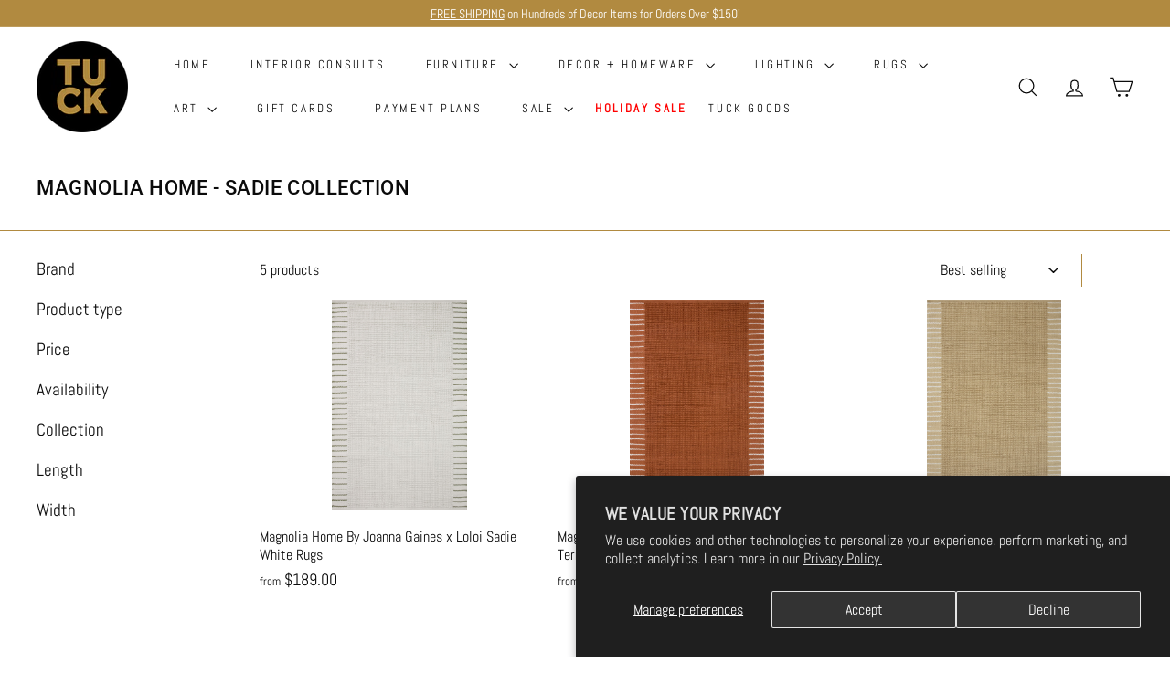

--- FILE ---
content_type: text/html; charset=utf-8
request_url: https://shop.tuckstudio.ca/collections/magnolia-home-sadie-collection
body_size: 38179
content:
<!doctype html>
<html class="no-js" lang="en" dir="ltr">
<head>
  <meta charset="utf-8">
  <meta http-equiv="X-UA-Compatible" content="IE=edge,chrome=1">
  <meta name="viewport" content="width=device-width,initial-scale=1">
  <meta name="theme-color" content="#b18a40">
  <link rel="canonical" href="https://shop.tuckstudio.ca/collections/magnolia-home-sadie-collection">
  <link rel="preconnect" href="https://fonts.shopifycdn.com" crossorigin>
  <link rel="dns-prefetch" href="https://ajax.googleapis.com">
  <link rel="dns-prefetch" href="https://maps.googleapis.com">
  <link rel="dns-prefetch" href="https://maps.gstatic.com"><link rel="shortcut icon" href="//shop.tuckstudio.ca/cdn/shop/files/Tuck_logo-150x150_32x32.png?v=1671626377" type="image/png" /><title>Magnolia Home - Sadie Collection
&ndash; TUCK
</title>
<meta property="og:site_name" content="TUCK">
  <meta property="og:url" content="https://shop.tuckstudio.ca/collections/magnolia-home-sadie-collection">
  <meta property="og:title" content="Magnolia Home - Sadie Collection">
  <meta property="og:type" content="website">
  <meta property="og:description" content="Browse Tuck Studio's online store for thousands of modern furniture pieces, rugs, lighting, and home decor to transform your space."><meta property="og:image" content="http://shop.tuckstudio.ca/cdn/shop/files/Tuck_logo-150x150.png?height=628&pad_color=ffffff&v=1671626377&width=1200">
    <meta property="og:image:secure_url" content="https://shop.tuckstudio.ca/cdn/shop/files/Tuck_logo-150x150.png?height=628&pad_color=ffffff&v=1671626377&width=1200">
    <meta property="og:image:width" content="1200">
    <meta property="og:image:height" content="628"><meta name="twitter:site" content="@">
  <meta name="twitter:card" content="summary_large_image">
  <meta name="twitter:title" content="Magnolia Home - Sadie Collection">
  <meta name="twitter:description" content="Browse Tuck Studio's online store for thousands of modern furniture pieces, rugs, lighting, and home decor to transform your space.">
<style data-shopify>@font-face {
  font-family: Roboto;
  font-weight: 500;
  font-style: normal;
  font-display: swap;
  src: url("//shop.tuckstudio.ca/cdn/fonts/roboto/roboto_n5.250d51708d76acbac296b0e21ede8f81de4e37aa.woff2") format("woff2"),
       url("//shop.tuckstudio.ca/cdn/fonts/roboto/roboto_n5.535e8c56f4cbbdea416167af50ab0ff1360a3949.woff") format("woff");
}

  @font-face {
  font-family: Abel;
  font-weight: 400;
  font-style: normal;
  font-display: swap;
  src: url("//shop.tuckstudio.ca/cdn/fonts/abel/abel_n4.0254805ccf79872a96d53996a984f2b9039f9995.woff2") format("woff2"),
       url("//shop.tuckstudio.ca/cdn/fonts/abel/abel_n4.635ebaebd760542724b79271de73bae7c2091173.woff") format("woff");
}


  
  
  
</style><link href="//shop.tuckstudio.ca/cdn/shop/t/9/assets/components.css?v=20878499905253615511712574642" rel="stylesheet" type="text/css" media="all" />
<style data-shopify>:root {
    --colorBody: #ffffff;
    --colorBodyAlpha05: rgba(255, 255, 255, 0.05);
    --colorBodyDim: #f2f2f2;

    --colorBorder: #b18a40;

    --colorBtnPrimary: #b18a40;
    --colorBtnPrimaryLight: #c5a25f;
    --colorBtnPrimaryDim: #9e7b39;
    --colorBtnPrimaryText: #ffffff;

    --colorCartDot: #bd3e76;
    --colorCartDotText: #fff;

    --colorFooter: #0b0b0b;
    --colorFooterBorder: #b18a40;
    --colorFooterText: #ffffff;

    --colorLink: #0b0b0b;

    --colorModalBg: rgba(15, 15, 15, 0.6);

    --colorNav: #fff;
    --colorNavSearch: #ffffff;
    --colorNavText: #0b0b0b;

    --colorPrice: #0b0b0b;

    --colorSaleTag: #d91170;
    --colorSaleTagText: #ffffff;

    --colorScheme1Text: #0b0b0b;
    --colorScheme1Bg: #fff;
    --colorScheme2Text: #000000;
    --colorScheme2Bg: #b18a40;
    --colorScheme3Text: #fff;
    --colorScheme3Bg: #0b0b0b;

    --colorTextBody: #0b0b0b;
    --colorTextBodyAlpha005: rgba(11, 11, 11, 0.05);
    --colorTextBodyAlpha008: rgba(11, 11, 11, 0.08);
    --colorTextSavings: #d91170;

    --colorToolbar: #b18a40;
    --colorToolbarText: #ffffff;

    --urlIcoSelect: url(//shop.tuckstudio.ca/cdn/shop/t/9/assets/ico-select.svg);
    --urlSwirlSvg: url(//shop.tuckstudio.ca/cdn/shop/t/9/assets/swirl.svg);

    --header-padding-bottom: 0;

    --pageTopPadding: 35px;
    --pageNarrow: 700px;
    --pageWidthPadding: 40px;
    --gridGutter: 22px;
    --indexSectionPadding: 60px;
    --sectionHeaderBottom: 40px;
    --collapsibleIconWidth: 12px;

    --sizeChartMargin: 30px 0;
    --sizeChartIconMargin: 5px;

    --newsletterReminderPadding: 20px 30px 20px 25px;

    --textFrameMargin: 10px;

    /*Shop Pay Installments*/
    --color-body-text: #0b0b0b;
    --color-body: #ffffff;
    --color-bg: #ffffff;

    --typeHeaderPrimary: Roboto;
    --typeHeaderFallback: sans-serif;
    --typeHeaderSize: 22px;
    --typeHeaderWeight: 500;
    --typeHeaderLineHeight: 1;
    --typeHeaderSpacing: 0.025em;

    --typeBasePrimary:Abel;
    --typeBaseFallback:sans-serif;
    --typeBaseSize: 16px;
    --typeBaseWeight: 400;
    --typeBaseSpacing: 0.0em;
    --typeBaseLineHeight: 1.3;

    --colorSmallImageBg: #ffffff;
    --colorSmallImageBgDark: #f7f7f7;
    --colorLargeImageBg: #0f0f0f;
    --colorLargeImageBgLight: #303030;

    --iconWeight: 3px;
    --iconLinecaps: miter;

    
      --buttonRadius: 50px;
      --btnPadding: 11px 25px;
    

    
      --roundness: 0;
    

    
      --gridThickness: 0;
    

    --productTileMargin: 0%;
    --collectionTileMargin: 0%;

    --swatchSize: 40px;
  }

  @media screen and (max-width: 768px) {
    :root {
      --pageTopPadding: 15px;
      --pageNarrow: 330px;
      --pageWidthPadding: 17px;
      --gridGutter: 16px;
      --indexSectionPadding: 40px;
      --sectionHeaderBottom: 25px;
      --collapsibleIconWidth: 10px;
      --textFrameMargin: 7px;
      --typeBaseSize: 14px;

      
        --roundness: 0;
        --btnPadding: 9px 17px;
      
    }
  }</style><link href="//shop.tuckstudio.ca/cdn/shop/t/9/assets/overrides.css?v=147633636041088613771738946453" rel="stylesheet" type="text/css" media="all" />
<style data-shopify>:root {
    --productGridPadding: 12px;
  }</style><script async crossorigin fetchpriority="high" src="/cdn/shopifycloud/importmap-polyfill/es-modules-shim.2.4.0.js"></script>
<script>
    document.documentElement.className = document.documentElement.className.replace('no-js', 'js');

    window.theme = window.theme || {};
    theme.routes = {
      home: "/",
      collections: "/collections",
      cart: "/cart.js",
      cartPage: "/cart",
      cartAdd: "/cart/add.js",
      cartChange: "/cart/change.js",
      search: "/search",
      predictiveSearch: "/search/suggest"
    };

    theme.strings = {
      soldOut: "Sold Out",
      unavailable: "Unavailable",
      inStockLabel: "In stock, ready to ship",
      oneStockLabel: "Low stock - [count] item left",
      otherStockLabel: "Low stock - [count] items left",
      willNotShipUntil: "Ready to ship [date]",
      willBeInStockAfter: "Back in stock [date]",
      waitingForStock: "Backordered, shipping soon",
      savePrice: "Save [saved_amount]",
      cartEmpty: "Your cart is currently empty.",
      cartTermsConfirmation: "You must agree with the terms and conditions of sales to check out",
      searchCollections: "Collections",
      searchPages: "Pages",
      searchArticles: "Articles",
      maxQuantity: "You can only have [quantity] of [title] in your cart."
    };
    theme.settings = {
      cartType: "page",
      isCustomerTemplate: false,
      moneyFormat: "${{amount}}",
      saveType: "dollar",
      productImageSize: "landscape",
      productImageCover: false,
      predictiveSearch: true,
      predictiveSearchType: null,
      superScriptSetting: true,
      superScriptPrice: true,
      quickView: false,
      quickAdd: false,
      themeName: 'Expanse',
      themeVersion: "5.1.0"
    };
  </script><script type="importmap">
{
  "imports": {
    "@archetype-themes/scripts/config": "//shop.tuckstudio.ca/cdn/shop/t/9/assets/config.js?v=15099800528938078371712574642",
    "@archetype-themes/scripts/helpers/a11y": "//shop.tuckstudio.ca/cdn/shop/t/9/assets/a11y.js?v=114228441666679744341712574641",
    "@archetype-themes/scripts/helpers/ajax-renderer": "//shop.tuckstudio.ca/cdn/shop/t/9/assets/ajax-renderer.js?v=167707973626936292861712574641",
    "@archetype-themes/scripts/helpers/currency": "//shop.tuckstudio.ca/cdn/shop/t/9/assets/currency.js?v=14275331480271113601712574642",
    "@archetype-themes/scripts/helpers/delegate": "//shop.tuckstudio.ca/cdn/shop/t/9/assets/delegate.js?v=150733600779017316001712574642",
    "@archetype-themes/scripts/helpers/images": "//shop.tuckstudio.ca/cdn/shop/t/9/assets/images.js?v=154579799771787317231712574643",
    "@archetype-themes/scripts/helpers/init-globals": "//shop.tuckstudio.ca/cdn/shop/t/9/assets/init-globals.js?v=104437916016331824681712574643",
    "@archetype-themes/scripts/helpers/init-observer": "//shop.tuckstudio.ca/cdn/shop/t/9/assets/init-observer.js?v=151712110650051136771712574643",
    "@archetype-themes/scripts/helpers/library-loader": "//shop.tuckstudio.ca/cdn/shop/t/9/assets/library-loader.js?v=109812686109916403541712574643",
    "@archetype-themes/scripts/helpers/rte": "//shop.tuckstudio.ca/cdn/shop/t/9/assets/rte.js?v=124638893503654398791712574644",
    "@archetype-themes/scripts/helpers/sections": "//shop.tuckstudio.ca/cdn/shop/t/9/assets/sections.js?v=116270901756441952371712574644",
    "@archetype-themes/scripts/helpers/size-drawer": "//shop.tuckstudio.ca/cdn/shop/t/9/assets/size-drawer.js?v=16908746908081919891712574644",
    "@archetype-themes/scripts/helpers/utils": "//shop.tuckstudio.ca/cdn/shop/t/9/assets/utils.js?v=183768819557536265621712574644",
    "@archetype-themes/scripts/helpers/variants": "//shop.tuckstudio.ca/cdn/shop/t/9/assets/variants.js?v=3033049893411379561712574644",
    "@archetype-themes/scripts/helpers/vimeo": "//shop.tuckstudio.ca/cdn/shop/t/9/assets/vimeo.js?v=49611722598385318221712574644",
    "@archetype-themes/scripts/helpers/youtube": "//shop.tuckstudio.ca/cdn/shop/t/9/assets/youtube.js?v=68009855279585667491712574644",
    "@archetype-themes/scripts/modules/animation-observer": "//shop.tuckstudio.ca/cdn/shop/t/9/assets/animation-observer.js?v=110233317842681188241712574641",
    "@archetype-themes/scripts/modules/cart-api": "//shop.tuckstudio.ca/cdn/shop/t/9/assets/cart-api.js?v=177228419985507265221712574642",
    "@archetype-themes/scripts/modules/cart-drawer": "//shop.tuckstudio.ca/cdn/shop/t/9/assets/cart-drawer.js?v=127359067068143228651712574642",
    "@archetype-themes/scripts/modules/cart-form": "//shop.tuckstudio.ca/cdn/shop/t/9/assets/cart-form.js?v=21395295676605418851712574642",
    "@archetype-themes/scripts/modules/collapsibles": "//shop.tuckstudio.ca/cdn/shop/t/9/assets/collapsibles.js?v=125222459924536763791712574642",
    "@archetype-themes/scripts/modules/collection-sidebar": "//shop.tuckstudio.ca/cdn/shop/t/9/assets/collection-sidebar.js?v=102654819825539199081712574642",
    "@archetype-themes/scripts/modules/collection-template": "//shop.tuckstudio.ca/cdn/shop/t/9/assets/collection-template.js?v=88296812893378426581728048506",
    "@archetype-themes/scripts/modules/disclosure": "//shop.tuckstudio.ca/cdn/shop/t/9/assets/disclosure.js?v=24495297545550370831712574642",
    "@archetype-themes/scripts/modules/drawers": "//shop.tuckstudio.ca/cdn/shop/t/9/assets/drawers.js?v=90797109483806998381712574642",
    "@archetype-themes/scripts/modules/header-nav": "//shop.tuckstudio.ca/cdn/shop/t/9/assets/header-nav.js?v=178994820446749408801712574642",
    "@archetype-themes/scripts/modules/header-search": "//shop.tuckstudio.ca/cdn/shop/t/9/assets/header-search.js?v=96962303281191137591712574642",
    "@archetype-themes/scripts/modules/mobile-nav": "//shop.tuckstudio.ca/cdn/shop/t/9/assets/mobile-nav.js?v=65063705214388957511712574643",
    "@archetype-themes/scripts/modules/modal": "//shop.tuckstudio.ca/cdn/shop/t/9/assets/modal.js?v=45231143018390192411712574643",
    "@archetype-themes/scripts/modules/page-transitions": "//shop.tuckstudio.ca/cdn/shop/t/9/assets/page-transitions.js?v=72265230091955981801712574643",
    "@archetype-themes/scripts/modules/parallax": "//shop.tuckstudio.ca/cdn/shop/t/9/assets/parallax.js?v=20658553194097617601712574643",
    "@archetype-themes/scripts/modules/photoswipe": "//shop.tuckstudio.ca/cdn/shop/t/9/assets/photoswipe.js?v=133149125523312087301712574643",
    "@archetype-themes/scripts/modules/product": "//shop.tuckstudio.ca/cdn/shop/t/9/assets/product.js?v=136753110466918263191712574644",
    "@archetype-themes/scripts/modules/product-ajax-form": "//shop.tuckstudio.ca/cdn/shop/t/9/assets/product-ajax-form.js?v=162946062715521630471712574643",
    "@archetype-themes/scripts/modules/product-media": "//shop.tuckstudio.ca/cdn/shop/t/9/assets/product-media.js?v=7149764575920620621712574644",
    "@archetype-themes/scripts/modules/product-recommendations": "//shop.tuckstudio.ca/cdn/shop/t/9/assets/product-recommendations.js?v=3952864652872298261712574644",
    "@archetype-themes/scripts/modules/quantity-selectors": "//shop.tuckstudio.ca/cdn/shop/t/9/assets/quantity-selectors.js?v=180817540312099548121712574644",
    "@archetype-themes/scripts/modules/slideshow": "//shop.tuckstudio.ca/cdn/shop/t/9/assets/slideshow.js?v=176367255318002349761712574644",
    "@archetype-themes/scripts/modules/swatches": "//shop.tuckstudio.ca/cdn/shop/t/9/assets/swatches.js?v=103882278052475410121712574644",
    "@archetype-themes/scripts/modules/tool-tip": "//shop.tuckstudio.ca/cdn/shop/t/9/assets/tool-tip.js?v=15091627716861754341712574644",
    "@archetype-themes/scripts/modules/tool-tip-trigger": "//shop.tuckstudio.ca/cdn/shop/t/9/assets/tool-tip-trigger.js?v=34194649362372648151712574644",
    "@archetype-themes/scripts/modules/variant-availability": "//shop.tuckstudio.ca/cdn/shop/t/9/assets/variant-availability.js?v=106313593704684021601712574644",
    "@archetype-themes/scripts/modules/video-modal": "//shop.tuckstudio.ca/cdn/shop/t/9/assets/video-modal.js?v=5964877832267866681712574644",
    "@archetype-themes/scripts/modules/video-section": "//shop.tuckstudio.ca/cdn/shop/t/9/assets/video-section.js?v=38415978955926866351712574644",
    "@archetype-themes/scripts/vendors/animape": "//shop.tuckstudio.ca/cdn/shop/t/9/assets/animape.js?v=178659162638868078291712574641",
    "@archetype-themes/scripts/vendors/flickity": "//shop.tuckstudio.ca/cdn/shop/t/9/assets/flickity.js?v=48539322729379456441712574642",
    "@archetype-themes/scripts/vendors/flickity-fade": "//shop.tuckstudio.ca/cdn/shop/t/9/assets/flickity-fade.js?v=70708211373116380081712574642",
    "@archetype-themes/scripts/vendors/photoswipe-ui-default.min": "//shop.tuckstudio.ca/cdn/shop/t/9/assets/photoswipe-ui-default.min.js?v=52395271779278780601712574643",
    "@archetype-themes/scripts/vendors/photoswipe.min": "//shop.tuckstudio.ca/cdn/shop/t/9/assets/photoswipe.min.js?v=96706414436924913981712574643",
    "components/announcement-bar": "//shop.tuckstudio.ca/cdn/shop/t/9/assets/announcement-bar.js?v=30886685393339443611712574642",
    "components/gift-card-recipient-form": "//shop.tuckstudio.ca/cdn/shop/t/9/assets/gift-card-recipient-form.js?v=16415920452423038151712574642",
    "components/icon": "//shop.tuckstudio.ca/cdn/shop/t/9/assets/icon.js?v=169990152970447228441712574643",
    "components/image-element": "//shop.tuckstudio.ca/cdn/shop/t/9/assets/image-element.js?v=67904638915550080461712574643",
    "components/lightbox": "//shop.tuckstudio.ca/cdn/shop/t/9/assets/lightbox.js?v=177529825473141699571712574643",
    "components/newsletter-reminder": "//shop.tuckstudio.ca/cdn/shop/t/9/assets/newsletter-reminder.js?v=158689173741753302301712574643",
    "components/predictive-search": "//shop.tuckstudio.ca/cdn/shop/t/9/assets/predictive-search.js?v=106402303971169922441712574643",
    "components/price-range": "//shop.tuckstudio.ca/cdn/shop/t/9/assets/price-range.js?v=181072884619090886471712574643",
    "components/product-complementary": "//shop.tuckstudio.ca/cdn/shop/t/9/assets/product-complementary.js?v=115010611336991946551712574644",
    "components/product-grid-item": "//shop.tuckstudio.ca/cdn/shop/t/9/assets/product-grid-item.js?v=52854375093933269701712574644",
    "components/product-images": "//shop.tuckstudio.ca/cdn/shop/t/9/assets/product-images.js?v=165385719376091763651712574644",
    "components/quick-add": "//shop.tuckstudio.ca/cdn/shop/t/9/assets/quick-add.js?v=81927692390222238661712574644",
    "components/quick-shop": "//shop.tuckstudio.ca/cdn/shop/t/9/assets/quick-shop.js?v=95554821765998877021712574644",
    "components/section-advanced-accordion": "//shop.tuckstudio.ca/cdn/shop/t/9/assets/section-advanced-accordion.js?v=29351542160259749761712574644",
    "components/section-age-verification-popup": "//shop.tuckstudio.ca/cdn/shop/t/9/assets/section-age-verification-popup.js?v=570856957843724541712574644",
    "components/section-background-image-text": "//shop.tuckstudio.ca/cdn/shop/t/9/assets/section-background-image-text.js?v=134193327559148673711712574644",
    "components/section-collection-header": "//shop.tuckstudio.ca/cdn/shop/t/9/assets/section-collection-header.js?v=62104955657552942271712574644",
    "components/section-countdown": "//shop.tuckstudio.ca/cdn/shop/t/9/assets/section-countdown.js?v=124122001777650735791712574644",
    "components/section-featured-collection": "//shop.tuckstudio.ca/cdn/shop/t/9/assets/section-featured-collection.js?v=70396313371272205741712574644",
    "components/section-footer": "//shop.tuckstudio.ca/cdn/shop/t/9/assets/section-footer.js?v=143843864055408484941712574644",
    "components/section-header": "//shop.tuckstudio.ca/cdn/shop/t/9/assets/section-header.js?v=31084278283088437681712574644",
    "components/section-hero-video": "//shop.tuckstudio.ca/cdn/shop/t/9/assets/section-hero-video.js?v=138616389493027501011712574644",
    "components/section-hotspots": "//shop.tuckstudio.ca/cdn/shop/t/9/assets/section-hotspots.js?v=118949170610172005021712574644",
    "components/section-image-compare": "//shop.tuckstudio.ca/cdn/shop/t/9/assets/section-image-compare.js?v=25526173009852246331712574644",
    "components/section-main-cart": "//shop.tuckstudio.ca/cdn/shop/t/9/assets/section-main-cart.js?v=102282689976117535291712574644",
    "components/section-main-collection": "//shop.tuckstudio.ca/cdn/shop/t/9/assets/section-main-collection.js?v=178808321021703902081712574644",
    "components/section-main-product": "//shop.tuckstudio.ca/cdn/shop/t/9/assets/section-main-product.js?v=48829736225712131391712574644",
    "components/section-main-search": "//shop.tuckstudio.ca/cdn/shop/t/9/assets/section-main-search.js?v=91363574603513782361712574644",
    "components/section-map": "//shop.tuckstudio.ca/cdn/shop/t/9/assets/section-map.js?v=62409255708494077951712574644",
    "components/section-media-text": "//shop.tuckstudio.ca/cdn/shop/t/9/assets/section-media-text.js?v=82647628925002924311712574644",
    "components/section-more-products-vendor": "//shop.tuckstudio.ca/cdn/shop/t/9/assets/section-more-products-vendor.js?v=156950098812764376531712574644",
    "components/section-newsletter-popup": "//shop.tuckstudio.ca/cdn/shop/t/9/assets/section-newsletter-popup.js?v=170953806956104469461712574644",
    "components/section-password-header": "//shop.tuckstudio.ca/cdn/shop/t/9/assets/section-password-header.js?v=152732804639088855281712574644",
    "components/section-product-recommendations": "//shop.tuckstudio.ca/cdn/shop/t/9/assets/section-product-recommendations.js?v=68463675784327451211712574644",
    "components/section-promo-grid": "//shop.tuckstudio.ca/cdn/shop/t/9/assets/section-promo-grid.js?v=111576400653284386401712574644",
    "components/section-recently-viewed": "//shop.tuckstudio.ca/cdn/shop/t/9/assets/section-recently-viewed.js?v=98926481457392478881712574644",
    "components/section-slideshow": "//shop.tuckstudio.ca/cdn/shop/t/9/assets/section-slideshow.js?v=78404926763425096301712574644",
    "components/section-slideshow-image": "//shop.tuckstudio.ca/cdn/shop/t/9/assets/section-slideshow-image.js?v=78404926763425096301712574644",
    "components/section-slideshow-split": "//shop.tuckstudio.ca/cdn/shop/t/9/assets/section-slideshow-split.js?v=78404926763425096301712574644",
    "components/section-store-availability": "//shop.tuckstudio.ca/cdn/shop/t/9/assets/section-store-availability.js?v=13634955709283234651712574644",
    "components/section-testimonials": "//shop.tuckstudio.ca/cdn/shop/t/9/assets/section-testimonials.js?v=135504612583298795321712574644",
    "components/section-toolbar": "//shop.tuckstudio.ca/cdn/shop/t/9/assets/section-toolbar.js?v=40810883655964320851712574644",
    "js-cookie": "//shop.tuckstudio.ca/cdn/shop/t/9/assets/js.cookie.mjs?v=38015963105781969301712574643",
    "nouislider": "//shop.tuckstudio.ca/cdn/shop/t/9/assets/nouislider.js?v=100438778919154896961712574643"
  }
}
</script><script>
  if (!(HTMLScriptElement.supports && HTMLScriptElement.supports('importmap'))) {
    const el = document.createElement('script');
    el.async = true;
    el.src = "//shop.tuckstudio.ca/cdn/shop/t/9/assets/es-module-shims.min.js?v=63404930985865369141712574642";
    document.head.appendChild(el);
  }
</script>
<script type="module" src="//shop.tuckstudio.ca/cdn/shop/t/9/assets/is-land.min.js?v=174197206692620727541712574643"></script>


<script type="module">
  try {
    const importMap = document.querySelector('script[type="importmap"]');
    const importMapJson = JSON.parse(importMap.textContent);
    const importMapModules = Object.values(importMapJson.imports);
    for (let i = 0; i < importMapModules.length; i++) {
      const link = document.createElement('link');
      link.rel = 'modulepreload';
      link.href = importMapModules[i];
      document.head.appendChild(link);
    }
  } catch (e) {
    console.error(e);
  }
</script>
<script>window.performance && window.performance.mark && window.performance.mark('shopify.content_for_header.start');</script><meta name="facebook-domain-verification" content="mx08848vic5gn3t0o30sv3za0h42ds">
<meta name="google-site-verification" content="2q3WEXnZv-22ffo0t4AWdttJyo769fj7TzQjT8fEJVk">
<meta id="shopify-digital-wallet" name="shopify-digital-wallet" content="/69213585723/digital_wallets/dialog">
<meta name="shopify-checkout-api-token" content="0c8243716d500f07dc06f40992b5dfb1">
<link rel="alternate" type="application/atom+xml" title="Feed" href="/collections/magnolia-home-sadie-collection.atom" />
<link rel="alternate" type="application/json+oembed" href="https://shop.tuckstudio.ca/collections/magnolia-home-sadie-collection.oembed">
<script async="async" src="/checkouts/internal/preloads.js?locale=en-CA"></script>
<link rel="preconnect" href="https://shop.app" crossorigin="anonymous">
<script async="async" src="https://shop.app/checkouts/internal/preloads.js?locale=en-CA&shop_id=69213585723" crossorigin="anonymous"></script>
<script id="apple-pay-shop-capabilities" type="application/json">{"shopId":69213585723,"countryCode":"CA","currencyCode":"CAD","merchantCapabilities":["supports3DS"],"merchantId":"gid:\/\/shopify\/Shop\/69213585723","merchantName":"TUCK","requiredBillingContactFields":["postalAddress","email","phone"],"requiredShippingContactFields":["postalAddress","email","phone"],"shippingType":"shipping","supportedNetworks":["visa","masterCard","amex","discover","interac","jcb"],"total":{"type":"pending","label":"TUCK","amount":"1.00"},"shopifyPaymentsEnabled":true,"supportsSubscriptions":true}</script>
<script id="shopify-features" type="application/json">{"accessToken":"0c8243716d500f07dc06f40992b5dfb1","betas":["rich-media-storefront-analytics"],"domain":"shop.tuckstudio.ca","predictiveSearch":true,"shopId":69213585723,"locale":"en"}</script>
<script>var Shopify = Shopify || {};
Shopify.shop = "tuckshop-9635.myshopify.com";
Shopify.locale = "en";
Shopify.currency = {"active":"CAD","rate":"1.0"};
Shopify.country = "CA";
Shopify.theme = {"name":"Expanse","id":167309181243,"schema_name":"Expanse","schema_version":"5.1.0","theme_store_id":902,"role":"main"};
Shopify.theme.handle = "null";
Shopify.theme.style = {"id":null,"handle":null};
Shopify.cdnHost = "shop.tuckstudio.ca/cdn";
Shopify.routes = Shopify.routes || {};
Shopify.routes.root = "/";</script>
<script type="module">!function(o){(o.Shopify=o.Shopify||{}).modules=!0}(window);</script>
<script>!function(o){function n(){var o=[];function n(){o.push(Array.prototype.slice.apply(arguments))}return n.q=o,n}var t=o.Shopify=o.Shopify||{};t.loadFeatures=n(),t.autoloadFeatures=n()}(window);</script>
<script>
  window.ShopifyPay = window.ShopifyPay || {};
  window.ShopifyPay.apiHost = "shop.app\/pay";
  window.ShopifyPay.redirectState = null;
</script>
<script id="shop-js-analytics" type="application/json">{"pageType":"collection"}</script>
<script defer="defer" async type="module" src="//shop.tuckstudio.ca/cdn/shopifycloud/shop-js/modules/v2/client.init-shop-cart-sync_C5BV16lS.en.esm.js"></script>
<script defer="defer" async type="module" src="//shop.tuckstudio.ca/cdn/shopifycloud/shop-js/modules/v2/chunk.common_CygWptCX.esm.js"></script>
<script type="module">
  await import("//shop.tuckstudio.ca/cdn/shopifycloud/shop-js/modules/v2/client.init-shop-cart-sync_C5BV16lS.en.esm.js");
await import("//shop.tuckstudio.ca/cdn/shopifycloud/shop-js/modules/v2/chunk.common_CygWptCX.esm.js");

  window.Shopify.SignInWithShop?.initShopCartSync?.({"fedCMEnabled":true,"windoidEnabled":true});

</script>
<script>
  window.Shopify = window.Shopify || {};
  if (!window.Shopify.featureAssets) window.Shopify.featureAssets = {};
  window.Shopify.featureAssets['shop-js'] = {"shop-cart-sync":["modules/v2/client.shop-cart-sync_ZFArdW7E.en.esm.js","modules/v2/chunk.common_CygWptCX.esm.js"],"init-fed-cm":["modules/v2/client.init-fed-cm_CmiC4vf6.en.esm.js","modules/v2/chunk.common_CygWptCX.esm.js"],"shop-button":["modules/v2/client.shop-button_tlx5R9nI.en.esm.js","modules/v2/chunk.common_CygWptCX.esm.js"],"shop-cash-offers":["modules/v2/client.shop-cash-offers_DOA2yAJr.en.esm.js","modules/v2/chunk.common_CygWptCX.esm.js","modules/v2/chunk.modal_D71HUcav.esm.js"],"init-windoid":["modules/v2/client.init-windoid_sURxWdc1.en.esm.js","modules/v2/chunk.common_CygWptCX.esm.js"],"shop-toast-manager":["modules/v2/client.shop-toast-manager_ClPi3nE9.en.esm.js","modules/v2/chunk.common_CygWptCX.esm.js"],"init-shop-email-lookup-coordinator":["modules/v2/client.init-shop-email-lookup-coordinator_B8hsDcYM.en.esm.js","modules/v2/chunk.common_CygWptCX.esm.js"],"init-shop-cart-sync":["modules/v2/client.init-shop-cart-sync_C5BV16lS.en.esm.js","modules/v2/chunk.common_CygWptCX.esm.js"],"avatar":["modules/v2/client.avatar_BTnouDA3.en.esm.js"],"pay-button":["modules/v2/client.pay-button_FdsNuTd3.en.esm.js","modules/v2/chunk.common_CygWptCX.esm.js"],"init-customer-accounts":["modules/v2/client.init-customer-accounts_DxDtT_ad.en.esm.js","modules/v2/client.shop-login-button_C5VAVYt1.en.esm.js","modules/v2/chunk.common_CygWptCX.esm.js","modules/v2/chunk.modal_D71HUcav.esm.js"],"init-shop-for-new-customer-accounts":["modules/v2/client.init-shop-for-new-customer-accounts_ChsxoAhi.en.esm.js","modules/v2/client.shop-login-button_C5VAVYt1.en.esm.js","modules/v2/chunk.common_CygWptCX.esm.js","modules/v2/chunk.modal_D71HUcav.esm.js"],"shop-login-button":["modules/v2/client.shop-login-button_C5VAVYt1.en.esm.js","modules/v2/chunk.common_CygWptCX.esm.js","modules/v2/chunk.modal_D71HUcav.esm.js"],"init-customer-accounts-sign-up":["modules/v2/client.init-customer-accounts-sign-up_CPSyQ0Tj.en.esm.js","modules/v2/client.shop-login-button_C5VAVYt1.en.esm.js","modules/v2/chunk.common_CygWptCX.esm.js","modules/v2/chunk.modal_D71HUcav.esm.js"],"shop-follow-button":["modules/v2/client.shop-follow-button_Cva4Ekp9.en.esm.js","modules/v2/chunk.common_CygWptCX.esm.js","modules/v2/chunk.modal_D71HUcav.esm.js"],"checkout-modal":["modules/v2/client.checkout-modal_BPM8l0SH.en.esm.js","modules/v2/chunk.common_CygWptCX.esm.js","modules/v2/chunk.modal_D71HUcav.esm.js"],"lead-capture":["modules/v2/client.lead-capture_Bi8yE_yS.en.esm.js","modules/v2/chunk.common_CygWptCX.esm.js","modules/v2/chunk.modal_D71HUcav.esm.js"],"shop-login":["modules/v2/client.shop-login_D6lNrXab.en.esm.js","modules/v2/chunk.common_CygWptCX.esm.js","modules/v2/chunk.modal_D71HUcav.esm.js"],"payment-terms":["modules/v2/client.payment-terms_CZxnsJam.en.esm.js","modules/v2/chunk.common_CygWptCX.esm.js","modules/v2/chunk.modal_D71HUcav.esm.js"]};
</script>
<script>(function() {
  var isLoaded = false;
  function asyncLoad() {
    if (isLoaded) return;
    isLoaded = true;
    var urls = ["https:\/\/chimpstatic.com\/mcjs-connected\/js\/users\/aa271c5395c7e2a6b1fc4d417\/7aad4629e00e99ce2b106d677.js?shop=tuckshop-9635.myshopify.com"];
    for (var i = 0; i < urls.length; i++) {
      var s = document.createElement('script');
      s.type = 'text/javascript';
      s.async = true;
      s.src = urls[i];
      var x = document.getElementsByTagName('script')[0];
      x.parentNode.insertBefore(s, x);
    }
  };
  if(window.attachEvent) {
    window.attachEvent('onload', asyncLoad);
  } else {
    window.addEventListener('load', asyncLoad, false);
  }
})();</script>
<script id="__st">var __st={"a":69213585723,"offset":-14400,"reqid":"59bc4028-38c0-4aa0-9cde-1c696c2a1b4d-1768727830","pageurl":"shop.tuckstudio.ca\/collections\/magnolia-home-sadie-collection","u":"1bc4e546b027","p":"collection","rtyp":"collection","rid":454483444027};</script>
<script>window.ShopifyPaypalV4VisibilityTracking = true;</script>
<script id="captcha-bootstrap">!function(){'use strict';const t='contact',e='account',n='new_comment',o=[[t,t],['blogs',n],['comments',n],[t,'customer']],c=[[e,'customer_login'],[e,'guest_login'],[e,'recover_customer_password'],[e,'create_customer']],r=t=>t.map((([t,e])=>`form[action*='/${t}']:not([data-nocaptcha='true']) input[name='form_type'][value='${e}']`)).join(','),a=t=>()=>t?[...document.querySelectorAll(t)].map((t=>t.form)):[];function s(){const t=[...o],e=r(t);return a(e)}const i='password',u='form_key',d=['recaptcha-v3-token','g-recaptcha-response','h-captcha-response',i],f=()=>{try{return window.sessionStorage}catch{return}},m='__shopify_v',_=t=>t.elements[u];function p(t,e,n=!1){try{const o=window.sessionStorage,c=JSON.parse(o.getItem(e)),{data:r}=function(t){const{data:e,action:n}=t;return t[m]||n?{data:e,action:n}:{data:t,action:n}}(c);for(const[e,n]of Object.entries(r))t.elements[e]&&(t.elements[e].value=n);n&&o.removeItem(e)}catch(o){console.error('form repopulation failed',{error:o})}}const l='form_type',E='cptcha';function T(t){t.dataset[E]=!0}const w=window,h=w.document,L='Shopify',v='ce_forms',y='captcha';let A=!1;((t,e)=>{const n=(g='f06e6c50-85a8-45c8-87d0-21a2b65856fe',I='https://cdn.shopify.com/shopifycloud/storefront-forms-hcaptcha/ce_storefront_forms_captcha_hcaptcha.v1.5.2.iife.js',D={infoText:'Protected by hCaptcha',privacyText:'Privacy',termsText:'Terms'},(t,e,n)=>{const o=w[L][v],c=o.bindForm;if(c)return c(t,g,e,D).then(n);var r;o.q.push([[t,g,e,D],n]),r=I,A||(h.body.append(Object.assign(h.createElement('script'),{id:'captcha-provider',async:!0,src:r})),A=!0)});var g,I,D;w[L]=w[L]||{},w[L][v]=w[L][v]||{},w[L][v].q=[],w[L][y]=w[L][y]||{},w[L][y].protect=function(t,e){n(t,void 0,e),T(t)},Object.freeze(w[L][y]),function(t,e,n,w,h,L){const[v,y,A,g]=function(t,e,n){const i=e?o:[],u=t?c:[],d=[...i,...u],f=r(d),m=r(i),_=r(d.filter((([t,e])=>n.includes(e))));return[a(f),a(m),a(_),s()]}(w,h,L),I=t=>{const e=t.target;return e instanceof HTMLFormElement?e:e&&e.form},D=t=>v().includes(t);t.addEventListener('submit',(t=>{const e=I(t);if(!e)return;const n=D(e)&&!e.dataset.hcaptchaBound&&!e.dataset.recaptchaBound,o=_(e),c=g().includes(e)&&(!o||!o.value);(n||c)&&t.preventDefault(),c&&!n&&(function(t){try{if(!f())return;!function(t){const e=f();if(!e)return;const n=_(t);if(!n)return;const o=n.value;o&&e.removeItem(o)}(t);const e=Array.from(Array(32),(()=>Math.random().toString(36)[2])).join('');!function(t,e){_(t)||t.append(Object.assign(document.createElement('input'),{type:'hidden',name:u})),t.elements[u].value=e}(t,e),function(t,e){const n=f();if(!n)return;const o=[...t.querySelectorAll(`input[type='${i}']`)].map((({name:t})=>t)),c=[...d,...o],r={};for(const[a,s]of new FormData(t).entries())c.includes(a)||(r[a]=s);n.setItem(e,JSON.stringify({[m]:1,action:t.action,data:r}))}(t,e)}catch(e){console.error('failed to persist form',e)}}(e),e.submit())}));const S=(t,e)=>{t&&!t.dataset[E]&&(n(t,e.some((e=>e===t))),T(t))};for(const o of['focusin','change'])t.addEventListener(o,(t=>{const e=I(t);D(e)&&S(e,y())}));const B=e.get('form_key'),M=e.get(l),P=B&&M;t.addEventListener('DOMContentLoaded',(()=>{const t=y();if(P)for(const e of t)e.elements[l].value===M&&p(e,B);[...new Set([...A(),...v().filter((t=>'true'===t.dataset.shopifyCaptcha))])].forEach((e=>S(e,t)))}))}(h,new URLSearchParams(w.location.search),n,t,e,['guest_login'])})(!0,!0)}();</script>
<script integrity="sha256-4kQ18oKyAcykRKYeNunJcIwy7WH5gtpwJnB7kiuLZ1E=" data-source-attribution="shopify.loadfeatures" defer="defer" src="//shop.tuckstudio.ca/cdn/shopifycloud/storefront/assets/storefront/load_feature-a0a9edcb.js" crossorigin="anonymous"></script>
<script crossorigin="anonymous" defer="defer" src="//shop.tuckstudio.ca/cdn/shopifycloud/storefront/assets/shopify_pay/storefront-65b4c6d7.js?v=20250812"></script>
<script data-source-attribution="shopify.dynamic_checkout.dynamic.init">var Shopify=Shopify||{};Shopify.PaymentButton=Shopify.PaymentButton||{isStorefrontPortableWallets:!0,init:function(){window.Shopify.PaymentButton.init=function(){};var t=document.createElement("script");t.src="https://shop.tuckstudio.ca/cdn/shopifycloud/portable-wallets/latest/portable-wallets.en.js",t.type="module",document.head.appendChild(t)}};
</script>
<script data-source-attribution="shopify.dynamic_checkout.buyer_consent">
  function portableWalletsHideBuyerConsent(e){var t=document.getElementById("shopify-buyer-consent"),n=document.getElementById("shopify-subscription-policy-button");t&&n&&(t.classList.add("hidden"),t.setAttribute("aria-hidden","true"),n.removeEventListener("click",e))}function portableWalletsShowBuyerConsent(e){var t=document.getElementById("shopify-buyer-consent"),n=document.getElementById("shopify-subscription-policy-button");t&&n&&(t.classList.remove("hidden"),t.removeAttribute("aria-hidden"),n.addEventListener("click",e))}window.Shopify?.PaymentButton&&(window.Shopify.PaymentButton.hideBuyerConsent=portableWalletsHideBuyerConsent,window.Shopify.PaymentButton.showBuyerConsent=portableWalletsShowBuyerConsent);
</script>
<script data-source-attribution="shopify.dynamic_checkout.cart.bootstrap">document.addEventListener("DOMContentLoaded",(function(){function t(){return document.querySelector("shopify-accelerated-checkout-cart, shopify-accelerated-checkout")}if(t())Shopify.PaymentButton.init();else{new MutationObserver((function(e,n){t()&&(Shopify.PaymentButton.init(),n.disconnect())})).observe(document.body,{childList:!0,subtree:!0})}}));
</script>
<script id='scb4127' type='text/javascript' async='' src='https://shop.tuckstudio.ca/cdn/shopifycloud/privacy-banner/storefront-banner.js'></script><link id="shopify-accelerated-checkout-styles" rel="stylesheet" media="screen" href="https://shop.tuckstudio.ca/cdn/shopifycloud/portable-wallets/latest/accelerated-checkout-backwards-compat.css" crossorigin="anonymous">
<style id="shopify-accelerated-checkout-cart">
        #shopify-buyer-consent {
  margin-top: 1em;
  display: inline-block;
  width: 100%;
}

#shopify-buyer-consent.hidden {
  display: none;
}

#shopify-subscription-policy-button {
  background: none;
  border: none;
  padding: 0;
  text-decoration: underline;
  font-size: inherit;
  cursor: pointer;
}

#shopify-subscription-policy-button::before {
  box-shadow: none;
}

      </style>

<script>window.performance && window.performance.mark && window.performance.mark('shopify.content_for_header.end');</script>

  <script src="//shop.tuckstudio.ca/cdn/shop/t/9/assets/theme.js?v=142546813508273431621730820487" defer="defer"></script>
<!-- BEGIN app block: shopify://apps/zapiet-pickup-delivery/blocks/app-embed/5599aff0-8af1-473a-a372-ecd72a32b4d5 -->









    <style>#storePickupApp .locations {
    min-height: auto !important;
}

#storePickupApp .checkoutMethodContainer .locations {
    height: auto !important;
}</style>




<script type="text/javascript">
    var zapietTranslations = {};

    window.ZapietMethods = {"shipping":{"active":true,"enabled":true,"name":"Shipping","sort":1,"status":{"condition":"price","operator":"morethan","value":0,"enabled":true,"product_conditions":{"enabled":true,"value":"no shipping","enable":false,"property":"tags","hide_button":true}},"button":{"type":"default","default":null,"hover":"","active":null}},"delivery":{"active":false,"enabled":false,"name":"Delivery","sort":2,"status":{"condition":"price","operator":"morethan","value":0,"enabled":true,"product_conditions":{"enabled":false,"value":"Pickup Only,Shipping Only","enable":false,"property":"tags","hide_button":false}},"button":{"type":"default","default":null,"hover":"","active":null}},"pickup":{"active":false,"enabled":true,"name":"Pickup","sort":3,"status":{"condition":"price","operator":"morethan","value":0,"enabled":true,"product_conditions":{"enabled":true,"value":"no pickup","enable":false,"property":"tags","hide_button":false}},"button":{"type":"default","default":null,"hover":"","active":null}}}
    window.ZapietEvent = {
        listen: function(eventKey, callback) {
            if (!this.listeners) {
                this.listeners = [];
            }
            this.listeners.push({
                eventKey: eventKey,
                callback: callback
            });
        },
    };

    

    
        
        var language_settings = {"enable_app":true,"enable_geo_search_for_pickups":false,"pickup_region_filter_enabled":false,"pickup_region_filter_field":null,"currency":"CAD","weight_format":"kg","pickup.enable_map":false,"delivery_validation_method":"exact_postcode_matching","base_country_name":"Canada","base_country_code":"CA","method_display_style":"default","default_method_display_style":"classic","date_format":"l, F j, Y","time_format":"h:i A","week_day_start":"Sun","pickup_address_format":"<span class=\"name\"><strong>{{company_name}}</strong></span><span class=\"address\">{{address_line_1}}<br />{{city}}, {{postal_code}}</span><span class=\"distance\">{{distance}}</span>{{more_information}}","rates_enabled":true,"payment_customization_enabled":false,"distance_format":"km","enable_delivery_address_autocompletion":false,"enable_delivery_current_location":false,"enable_pickup_address_autocompletion":false,"pickup_date_picker_enabled":true,"pickup_time_picker_enabled":true,"delivery_note_enabled":false,"delivery_note_required":false,"delivery_date_picker_enabled":true,"delivery_time_picker_enabled":true,"shipping.date_picker_enabled":false,"delivery_validate_cart":false,"pickup_validate_cart":false,"gmak":"","enable_checkout_locale":true,"enable_checkout_url":true,"disable_widget_for_digital_items":false,"disable_widget_for_product_handles":"gift-card","colors":{"widget_active_background_color":null,"widget_active_border_color":null,"widget_active_icon_color":null,"widget_active_text_color":null,"widget_inactive_background_color":null,"widget_inactive_border_color":null,"widget_inactive_icon_color":null,"widget_inactive_text_color":null},"delivery_validator":{"enabled":false,"show_on_page_load":true,"sticky":true},"checkout":{"delivery":{"discount_code":"","prepopulate_shipping_address":true,"preselect_first_available_time":true},"pickup":{"discount_code":null,"prepopulate_shipping_address":true,"customer_phone_required":false,"preselect_first_location":true,"preselect_first_available_time":true},"shipping":{"discount_code":null}},"day_name_attribute_enabled":false,"methods":{"shipping":{"active":true,"enabled":true,"name":"Shipping","sort":1,"status":{"condition":"price","operator":"morethan","value":0,"enabled":true,"product_conditions":{"enabled":true,"value":"no shipping","enable":false,"property":"tags","hide_button":true}},"button":{"type":"default","default":null,"hover":"","active":null}},"delivery":{"active":false,"enabled":false,"name":"Delivery","sort":2,"status":{"condition":"price","operator":"morethan","value":0,"enabled":true,"product_conditions":{"enabled":false,"value":"Pickup Only,Shipping Only","enable":false,"property":"tags","hide_button":false}},"button":{"type":"default","default":null,"hover":"","active":null}},"pickup":{"active":false,"enabled":true,"name":"Pickup","sort":3,"status":{"condition":"price","operator":"morethan","value":0,"enabled":true,"product_conditions":{"enabled":true,"value":"no pickup","enable":false,"property":"tags","hide_button":false}},"button":{"type":"default","default":null,"hover":"","active":null}}},"translations":{"methods":{"shipping":"Shipping","pickup":"Pickups","delivery":"Delivery"},"calendar":{"january":"January","february":"February","march":"March","april":"April","may":"May","june":"June","july":"July","august":"August","september":"September","october":"October","november":"November","december":"December","sunday":"Sun","monday":"Mon","tuesday":"Tue","wednesday":"Wed","thursday":"Thu","friday":"Fri","saturday":"Sat","today":"","close":"","labelMonthNext":"Next month","labelMonthPrev":"Previous month","labelMonthSelect":"Select a month","labelYearSelect":"Select a year","and":"and","between":"between"},"pickup":{"checkout_button":"Checkout","location_label":"Choose a location.","could_not_find_location":"Sorry, we could not find your location.","datepicker_label":"Choose a date and time.","datepicker_placeholder":"Choose a date and time.","date_time_output":"{{DATE}} at {{TIME}}","location_placeholder":"Enter your postal code ...","filter_by_region_placeholder":"Filter by state/province","heading":"Store Pickup.","note":"","max_order_total":"Maximum order value for pickup is $0.00","max_order_weight":"Maximum order weight for pickup is {{ weight }}","min_order_total":"Minimum order value for pickup is $0.00","min_order_weight":"Minimum order weight for pickup is {{ weight }}","more_information":"More information","no_date_time_selected":"Please select a date & time.","no_locations_found":"Sorry, pickup is not available for your selected items.","no_locations_region":"Sorry, pickup is not available in your region.","cart_eligibility_error":"Sorry, pickup is not available for your selected items. If both pickup and shipping are not available, please place separate orders or contact the store to make arrangements.","opening_hours":"Opening hours","locations_found":"Please select a pickup location:","dates_not_available":"Sorry, your selected items are not currently available for pickup.","checkout_error":"Please select a date and time for pickup.","location_error":"Please select a pickup location."},"delivery":{"checkout_button":"Checkout","could_not_find_location":"Sorry, we could not find your location.","datepicker_label":"Choose a date and time.","datepicker_placeholder":"Choose a date and time.","date_time_output":"{{DATE}} between {{SLOT_START_TIME}} and {{SLOT_END_TIME}}","delivery_note_label":"Please enter delivery instructions (optional)","delivery_validator_button_label":"Go","delivery_validator_eligible_button_label":"Continue shopping","delivery_validator_eligible_button_link":"#","delivery_validator_eligible_content":"To start shopping just click the button below","delivery_validator_eligible_heading":"Great, we deliver to your area!","delivery_validator_error_button_label":"Continue shopping","delivery_validator_error_button_link":"#","delivery_validator_error_content":"Sorry, it looks like we have encountered an unexpected error. Please try again.","delivery_validator_error_heading":"An error occured","delivery_validator_not_eligible_button_label":"Continue shopping","delivery_validator_not_eligible_button_link":"#","delivery_validator_not_eligible_content":"You are more then welcome to continue browsing our store","delivery_validator_not_eligible_heading":"Sorry, we do not deliver to your area","delivery_validator_placeholder":"Enter your postal code ...","delivery_validator_prelude":"Do we deliver?","available":"Great! You are eligible for delivery.","heading":"Local Delivery","note":"Enter your postal code to check if you are eligible for local delivery:","max_order_total":"Maximum order value for delivery is $0.00","max_order_weight":"Maximum order weight for delivery is {{ weight }}","min_order_total":"Minimum order value for delivery is $0.00","min_order_weight":"Minimum order weight for delivery is {{ weight }}","delivery_note_error":"Please enter delivery instructions","no_date_time_selected":"Please select a date & time for delivery.","cart_eligibility_error":"Sorry, delivery is not available for your selected items.","delivery_note_label_required":"Please enter delivery instructions (required)","location_placeholder":"Enter your postal code ...","not_available":"Sorry, delivery is not available in your area.","dates_not_available":"Sorry, your selected items are not currently available for delivery.","checkout_error":"Please enter a valid zipcode and select your preferred date and time for delivery."},"shipping":{"checkout_button":"Checkout","datepicker_placeholder":"Choose a date.","heading":"Shipping","note":"Please click the checkout button to continue.","max_order_total":"Maximum order value for shipping is $0.00","max_order_weight":"Maximum order weight for shipping is {{ weight }}","min_order_total":"Minimum order value for shipping is $0.00","min_order_weight":"Minimum order weight for shipping is {{ weight }}","cart_eligibility_error":"Sorry, shipping is not available for your selected items. If both shipping and pickup are not available, please place separate orders or contact the store to make arrangements.","checkout_error":"Please choose a date for shipping."},"widget":{"zapiet_id_error":"There was a problem adding the Zapiet ID to your cart","attributes_error":"There was a problem adding the attributes to your cart","no_delivery_options_available":"No delivery options are available for your products","no_checkout_method_error":"Please select a delivery option"},"order_status":{"pickup_details_heading":"Pickup details","pickup_details_text":"Your order will be ready for collection at our {{ Pickup-Location-Company }} location{% if Pickup-Date %} on {{ Pickup-Date | date: \"%A, %d %B\" }}{% if Pickup-Time %} at {{ Pickup-Time }}{% endif %}{% endif %}","delivery_details_heading":"Delivery details","delivery_details_text":"Your order will be delivered locally by our team{% if Delivery-Date %} on the {{ Delivery-Date | date: \"%A, %d %B\" }}{% if Delivery-Time %} between {{ Delivery-Time }}{% endif %}{% endif %}","shipping_details_heading":"Shipping details","shipping_details_text":"Your order will arrive soon{% if Shipping-Date %} on the {{ Shipping-Date | date: \"%A, %d %B\" }}{% endif %}"},"product_widget":{"title":"Delivery and pickup options:","pickup_at":"Pickup at {{ location }}","ready_for_collection":"Ready for collection from","on":"on","view_all_stores":"View all stores","pickup_not_available_item":"Pickup not available for this item","delivery_not_available_location":"Delivery not available for {{ postal_code }}","delivered_by":"Delivered by {{ date }}","delivered_today":"Delivered today","change":"Change","tomorrow":"tomorrow","today":"today","delivery_to":"Delivery to {{ postal_code }}","showing_options_for":"Showing options for {{ postal_code }}","modal_heading":"Select a store for pickup","modal_subheading":"Showing stores near {{ postal_code }}","show_opening_hours":"Show opening hours","hide_opening_hours":"Hide opening hours","closed":"Closed","input_placeholder":"Enter your postal code","input_button":"Check","input_error":"Add a postal code to check available delivery and pickup options.","pickup_available":"Pickup available","not_available":"Not available","select":"Select","selected":"Selected","find_a_store":"Find a store"},"shipping_language_code":"en","delivery_language_code":"en-US","pickup_language_code":"en-GB"},"default_language":"en","region":"us-2","api_region":"api-us","enable_zapiet_id_all_items":false,"widget_restore_state_on_load":false,"draft_orders_enabled":false,"preselect_checkout_method":true,"widget_show_could_not_locate_div_error":true,"checkout_extension_enabled":false,"show_pickup_consent_checkbox":false,"show_delivery_consent_checkbox":false,"subscription_paused":false,"pickup_note_enabled":false,"pickup_note_required":false,"shipping_note_enabled":false,"shipping_note_required":false};
        zapietTranslations["en"] = language_settings.translations;
    

    function initializeZapietApp() {
        var products = [];

        

        window.ZapietCachedSettings = {
            cached_config: {"enable_app":true,"enable_geo_search_for_pickups":false,"pickup_region_filter_enabled":false,"pickup_region_filter_field":null,"currency":"CAD","weight_format":"kg","pickup.enable_map":false,"delivery_validation_method":"exact_postcode_matching","base_country_name":"Canada","base_country_code":"CA","method_display_style":"default","default_method_display_style":"classic","date_format":"l, F j, Y","time_format":"h:i A","week_day_start":"Sun","pickup_address_format":"<span class=\"name\"><strong>{{company_name}}</strong></span><span class=\"address\">{{address_line_1}}<br />{{city}}, {{postal_code}}</span><span class=\"distance\">{{distance}}</span>{{more_information}}","rates_enabled":true,"payment_customization_enabled":false,"distance_format":"km","enable_delivery_address_autocompletion":false,"enable_delivery_current_location":false,"enable_pickup_address_autocompletion":false,"pickup_date_picker_enabled":true,"pickup_time_picker_enabled":true,"delivery_note_enabled":false,"delivery_note_required":false,"delivery_date_picker_enabled":true,"delivery_time_picker_enabled":true,"shipping.date_picker_enabled":false,"delivery_validate_cart":false,"pickup_validate_cart":false,"gmak":"","enable_checkout_locale":true,"enable_checkout_url":true,"disable_widget_for_digital_items":false,"disable_widget_for_product_handles":"gift-card","colors":{"widget_active_background_color":null,"widget_active_border_color":null,"widget_active_icon_color":null,"widget_active_text_color":null,"widget_inactive_background_color":null,"widget_inactive_border_color":null,"widget_inactive_icon_color":null,"widget_inactive_text_color":null},"delivery_validator":{"enabled":false,"show_on_page_load":true,"sticky":true},"checkout":{"delivery":{"discount_code":"","prepopulate_shipping_address":true,"preselect_first_available_time":true},"pickup":{"discount_code":null,"prepopulate_shipping_address":true,"customer_phone_required":false,"preselect_first_location":true,"preselect_first_available_time":true},"shipping":{"discount_code":null}},"day_name_attribute_enabled":false,"methods":{"shipping":{"active":true,"enabled":true,"name":"Shipping","sort":1,"status":{"condition":"price","operator":"morethan","value":0,"enabled":true,"product_conditions":{"enabled":true,"value":"no shipping","enable":false,"property":"tags","hide_button":true}},"button":{"type":"default","default":null,"hover":"","active":null}},"delivery":{"active":false,"enabled":false,"name":"Delivery","sort":2,"status":{"condition":"price","operator":"morethan","value":0,"enabled":true,"product_conditions":{"enabled":false,"value":"Pickup Only,Shipping Only","enable":false,"property":"tags","hide_button":false}},"button":{"type":"default","default":null,"hover":"","active":null}},"pickup":{"active":false,"enabled":true,"name":"Pickup","sort":3,"status":{"condition":"price","operator":"morethan","value":0,"enabled":true,"product_conditions":{"enabled":true,"value":"no pickup","enable":false,"property":"tags","hide_button":false}},"button":{"type":"default","default":null,"hover":"","active":null}}},"translations":{"methods":{"shipping":"Shipping","pickup":"Pickups","delivery":"Delivery"},"calendar":{"january":"January","february":"February","march":"March","april":"April","may":"May","june":"June","july":"July","august":"August","september":"September","october":"October","november":"November","december":"December","sunday":"Sun","monday":"Mon","tuesday":"Tue","wednesday":"Wed","thursday":"Thu","friday":"Fri","saturday":"Sat","today":"","close":"","labelMonthNext":"Next month","labelMonthPrev":"Previous month","labelMonthSelect":"Select a month","labelYearSelect":"Select a year","and":"and","between":"between"},"pickup":{"checkout_button":"Checkout","location_label":"Choose a location.","could_not_find_location":"Sorry, we could not find your location.","datepicker_label":"Choose a date and time.","datepicker_placeholder":"Choose a date and time.","date_time_output":"{{DATE}} at {{TIME}}","location_placeholder":"Enter your postal code ...","filter_by_region_placeholder":"Filter by state/province","heading":"Store Pickup.","note":"","max_order_total":"Maximum order value for pickup is $0.00","max_order_weight":"Maximum order weight for pickup is {{ weight }}","min_order_total":"Minimum order value for pickup is $0.00","min_order_weight":"Minimum order weight for pickup is {{ weight }}","more_information":"More information","no_date_time_selected":"Please select a date & time.","no_locations_found":"Sorry, pickup is not available for your selected items.","no_locations_region":"Sorry, pickup is not available in your region.","cart_eligibility_error":"Sorry, pickup is not available for your selected items. If both pickup and shipping are not available, please place separate orders or contact the store to make arrangements.","opening_hours":"Opening hours","locations_found":"Please select a pickup location:","dates_not_available":"Sorry, your selected items are not currently available for pickup.","checkout_error":"Please select a date and time for pickup.","location_error":"Please select a pickup location."},"delivery":{"checkout_button":"Checkout","could_not_find_location":"Sorry, we could not find your location.","datepicker_label":"Choose a date and time.","datepicker_placeholder":"Choose a date and time.","date_time_output":"{{DATE}} between {{SLOT_START_TIME}} and {{SLOT_END_TIME}}","delivery_note_label":"Please enter delivery instructions (optional)","delivery_validator_button_label":"Go","delivery_validator_eligible_button_label":"Continue shopping","delivery_validator_eligible_button_link":"#","delivery_validator_eligible_content":"To start shopping just click the button below","delivery_validator_eligible_heading":"Great, we deliver to your area!","delivery_validator_error_button_label":"Continue shopping","delivery_validator_error_button_link":"#","delivery_validator_error_content":"Sorry, it looks like we have encountered an unexpected error. Please try again.","delivery_validator_error_heading":"An error occured","delivery_validator_not_eligible_button_label":"Continue shopping","delivery_validator_not_eligible_button_link":"#","delivery_validator_not_eligible_content":"You are more then welcome to continue browsing our store","delivery_validator_not_eligible_heading":"Sorry, we do not deliver to your area","delivery_validator_placeholder":"Enter your postal code ...","delivery_validator_prelude":"Do we deliver?","available":"Great! You are eligible for delivery.","heading":"Local Delivery","note":"Enter your postal code to check if you are eligible for local delivery:","max_order_total":"Maximum order value for delivery is $0.00","max_order_weight":"Maximum order weight for delivery is {{ weight }}","min_order_total":"Minimum order value for delivery is $0.00","min_order_weight":"Minimum order weight for delivery is {{ weight }}","delivery_note_error":"Please enter delivery instructions","no_date_time_selected":"Please select a date & time for delivery.","cart_eligibility_error":"Sorry, delivery is not available for your selected items.","delivery_note_label_required":"Please enter delivery instructions (required)","location_placeholder":"Enter your postal code ...","not_available":"Sorry, delivery is not available in your area.","dates_not_available":"Sorry, your selected items are not currently available for delivery.","checkout_error":"Please enter a valid zipcode and select your preferred date and time for delivery."},"shipping":{"checkout_button":"Checkout","datepicker_placeholder":"Choose a date.","heading":"Shipping","note":"Please click the checkout button to continue.","max_order_total":"Maximum order value for shipping is $0.00","max_order_weight":"Maximum order weight for shipping is {{ weight }}","min_order_total":"Minimum order value for shipping is $0.00","min_order_weight":"Minimum order weight for shipping is {{ weight }}","cart_eligibility_error":"Sorry, shipping is not available for your selected items. If both shipping and pickup are not available, please place separate orders or contact the store to make arrangements.","checkout_error":"Please choose a date for shipping."},"widget":{"zapiet_id_error":"There was a problem adding the Zapiet ID to your cart","attributes_error":"There was a problem adding the attributes to your cart","no_delivery_options_available":"No delivery options are available for your products","no_checkout_method_error":"Please select a delivery option"},"order_status":{"pickup_details_heading":"Pickup details","pickup_details_text":"Your order will be ready for collection at our {{ Pickup-Location-Company }} location{% if Pickup-Date %} on {{ Pickup-Date | date: \"%A, %d %B\" }}{% if Pickup-Time %} at {{ Pickup-Time }}{% endif %}{% endif %}","delivery_details_heading":"Delivery details","delivery_details_text":"Your order will be delivered locally by our team{% if Delivery-Date %} on the {{ Delivery-Date | date: \"%A, %d %B\" }}{% if Delivery-Time %} between {{ Delivery-Time }}{% endif %}{% endif %}","shipping_details_heading":"Shipping details","shipping_details_text":"Your order will arrive soon{% if Shipping-Date %} on the {{ Shipping-Date | date: \"%A, %d %B\" }}{% endif %}"},"product_widget":{"title":"Delivery and pickup options:","pickup_at":"Pickup at {{ location }}","ready_for_collection":"Ready for collection from","on":"on","view_all_stores":"View all stores","pickup_not_available_item":"Pickup not available for this item","delivery_not_available_location":"Delivery not available for {{ postal_code }}","delivered_by":"Delivered by {{ date }}","delivered_today":"Delivered today","change":"Change","tomorrow":"tomorrow","today":"today","delivery_to":"Delivery to {{ postal_code }}","showing_options_for":"Showing options for {{ postal_code }}","modal_heading":"Select a store for pickup","modal_subheading":"Showing stores near {{ postal_code }}","show_opening_hours":"Show opening hours","hide_opening_hours":"Hide opening hours","closed":"Closed","input_placeholder":"Enter your postal code","input_button":"Check","input_error":"Add a postal code to check available delivery and pickup options.","pickup_available":"Pickup available","not_available":"Not available","select":"Select","selected":"Selected","find_a_store":"Find a store"},"shipping_language_code":"en","delivery_language_code":"en-US","pickup_language_code":"en-GB"},"default_language":"en","region":"us-2","api_region":"api-us","enable_zapiet_id_all_items":false,"widget_restore_state_on_load":false,"draft_orders_enabled":false,"preselect_checkout_method":true,"widget_show_could_not_locate_div_error":true,"checkout_extension_enabled":false,"show_pickup_consent_checkbox":false,"show_delivery_consent_checkbox":false,"subscription_paused":false,"pickup_note_enabled":false,"pickup_note_required":false,"shipping_note_enabled":false,"shipping_note_required":false},
            shop_identifier: 'tuckshop-9635.myshopify.com',
            language_code: 'en',
            checkout_url: '/cart',
            products: products,
            translations: zapietTranslations,
            customer: {
                first_name: '',
                last_name: '',
                company: '',
                address1: '',
                address2: '',
                city: '',
                province: '',
                country: '',
                zip: '',
                phone: '',
                tags: null
            }
        }

        window.Zapiet.start(window.ZapietCachedSettings, true);

        
            window.ZapietEvent.listen('widget_loaded', function() {
                // Custom JavaScript
            });
        
    }

    function loadZapietStyles(href) {
        var ss = document.createElement("link");
        ss.type = "text/css";
        ss.rel = "stylesheet";
        ss.media = "all";
        ss.href = href;
        document.getElementsByTagName("head")[0].appendChild(ss);
    }

    
        loadZapietStyles("https://cdn.shopify.com/extensions/019bc157-8185-7e0c-98af-00cc3adeef8a/zapiet-pickup-delivery-1065/assets/storepickup.css");
        var zapietLoadScripts = {
            vendor: true,
            storepickup: true,
            pickup: true,
            delivery: false,
            shipping: true,
            pickup_map: false,
            validator: false
        };

        function zapietScriptLoaded(key) {
            zapietLoadScripts[key] = false;
            if (!Object.values(zapietLoadScripts).includes(true)) {
                initializeZapietApp();
            }
        }
    
</script>




    <script type="module" src="https://cdn.shopify.com/extensions/019bc157-8185-7e0c-98af-00cc3adeef8a/zapiet-pickup-delivery-1065/assets/vendor.js" onload="zapietScriptLoaded('vendor')" defer></script>
    <script type="module" src="https://cdn.shopify.com/extensions/019bc157-8185-7e0c-98af-00cc3adeef8a/zapiet-pickup-delivery-1065/assets/storepickup.js" onload="zapietScriptLoaded('storepickup')" defer></script>

    

    
        <script type="module" src="https://cdn.shopify.com/extensions/019bc157-8185-7e0c-98af-00cc3adeef8a/zapiet-pickup-delivery-1065/assets/pickup.js" onload="zapietScriptLoaded('pickup')" defer></script>
    

    

    
        <script type="module" src="https://cdn.shopify.com/extensions/019bc157-8185-7e0c-98af-00cc3adeef8a/zapiet-pickup-delivery-1065/assets/shipping.js" onload="zapietScriptLoaded('shipping')" defer></script>
    

    


<!-- END app block --><link href="https://monorail-edge.shopifysvc.com" rel="dns-prefetch">
<script>(function(){if ("sendBeacon" in navigator && "performance" in window) {try {var session_token_from_headers = performance.getEntriesByType('navigation')[0].serverTiming.find(x => x.name == '_s').description;} catch {var session_token_from_headers = undefined;}var session_cookie_matches = document.cookie.match(/_shopify_s=([^;]*)/);var session_token_from_cookie = session_cookie_matches && session_cookie_matches.length === 2 ? session_cookie_matches[1] : "";var session_token = session_token_from_headers || session_token_from_cookie || "";function handle_abandonment_event(e) {var entries = performance.getEntries().filter(function(entry) {return /monorail-edge.shopifysvc.com/.test(entry.name);});if (!window.abandonment_tracked && entries.length === 0) {window.abandonment_tracked = true;var currentMs = Date.now();var navigation_start = performance.timing.navigationStart;var payload = {shop_id: 69213585723,url: window.location.href,navigation_start,duration: currentMs - navigation_start,session_token,page_type: "collection"};window.navigator.sendBeacon("https://monorail-edge.shopifysvc.com/v1/produce", JSON.stringify({schema_id: "online_store_buyer_site_abandonment/1.1",payload: payload,metadata: {event_created_at_ms: currentMs,event_sent_at_ms: currentMs}}));}}window.addEventListener('pagehide', handle_abandonment_event);}}());</script>
<script id="web-pixels-manager-setup">(function e(e,d,r,n,o){if(void 0===o&&(o={}),!Boolean(null===(a=null===(i=window.Shopify)||void 0===i?void 0:i.analytics)||void 0===a?void 0:a.replayQueue)){var i,a;window.Shopify=window.Shopify||{};var t=window.Shopify;t.analytics=t.analytics||{};var s=t.analytics;s.replayQueue=[],s.publish=function(e,d,r){return s.replayQueue.push([e,d,r]),!0};try{self.performance.mark("wpm:start")}catch(e){}var l=function(){var e={modern:/Edge?\/(1{2}[4-9]|1[2-9]\d|[2-9]\d{2}|\d{4,})\.\d+(\.\d+|)|Firefox\/(1{2}[4-9]|1[2-9]\d|[2-9]\d{2}|\d{4,})\.\d+(\.\d+|)|Chrom(ium|e)\/(9{2}|\d{3,})\.\d+(\.\d+|)|(Maci|X1{2}).+ Version\/(15\.\d+|(1[6-9]|[2-9]\d|\d{3,})\.\d+)([,.]\d+|)( \(\w+\)|)( Mobile\/\w+|) Safari\/|Chrome.+OPR\/(9{2}|\d{3,})\.\d+\.\d+|(CPU[ +]OS|iPhone[ +]OS|CPU[ +]iPhone|CPU IPhone OS|CPU iPad OS)[ +]+(15[._]\d+|(1[6-9]|[2-9]\d|\d{3,})[._]\d+)([._]\d+|)|Android:?[ /-](13[3-9]|1[4-9]\d|[2-9]\d{2}|\d{4,})(\.\d+|)(\.\d+|)|Android.+Firefox\/(13[5-9]|1[4-9]\d|[2-9]\d{2}|\d{4,})\.\d+(\.\d+|)|Android.+Chrom(ium|e)\/(13[3-9]|1[4-9]\d|[2-9]\d{2}|\d{4,})\.\d+(\.\d+|)|SamsungBrowser\/([2-9]\d|\d{3,})\.\d+/,legacy:/Edge?\/(1[6-9]|[2-9]\d|\d{3,})\.\d+(\.\d+|)|Firefox\/(5[4-9]|[6-9]\d|\d{3,})\.\d+(\.\d+|)|Chrom(ium|e)\/(5[1-9]|[6-9]\d|\d{3,})\.\d+(\.\d+|)([\d.]+$|.*Safari\/(?![\d.]+ Edge\/[\d.]+$))|(Maci|X1{2}).+ Version\/(10\.\d+|(1[1-9]|[2-9]\d|\d{3,})\.\d+)([,.]\d+|)( \(\w+\)|)( Mobile\/\w+|) Safari\/|Chrome.+OPR\/(3[89]|[4-9]\d|\d{3,})\.\d+\.\d+|(CPU[ +]OS|iPhone[ +]OS|CPU[ +]iPhone|CPU IPhone OS|CPU iPad OS)[ +]+(10[._]\d+|(1[1-9]|[2-9]\d|\d{3,})[._]\d+)([._]\d+|)|Android:?[ /-](13[3-9]|1[4-9]\d|[2-9]\d{2}|\d{4,})(\.\d+|)(\.\d+|)|Mobile Safari.+OPR\/([89]\d|\d{3,})\.\d+\.\d+|Android.+Firefox\/(13[5-9]|1[4-9]\d|[2-9]\d{2}|\d{4,})\.\d+(\.\d+|)|Android.+Chrom(ium|e)\/(13[3-9]|1[4-9]\d|[2-9]\d{2}|\d{4,})\.\d+(\.\d+|)|Android.+(UC? ?Browser|UCWEB|U3)[ /]?(15\.([5-9]|\d{2,})|(1[6-9]|[2-9]\d|\d{3,})\.\d+)\.\d+|SamsungBrowser\/(5\.\d+|([6-9]|\d{2,})\.\d+)|Android.+MQ{2}Browser\/(14(\.(9|\d{2,})|)|(1[5-9]|[2-9]\d|\d{3,})(\.\d+|))(\.\d+|)|K[Aa][Ii]OS\/(3\.\d+|([4-9]|\d{2,})\.\d+)(\.\d+|)/},d=e.modern,r=e.legacy,n=navigator.userAgent;return n.match(d)?"modern":n.match(r)?"legacy":"unknown"}(),u="modern"===l?"modern":"legacy",c=(null!=n?n:{modern:"",legacy:""})[u],f=function(e){return[e.baseUrl,"/wpm","/b",e.hashVersion,"modern"===e.buildTarget?"m":"l",".js"].join("")}({baseUrl:d,hashVersion:r,buildTarget:u}),m=function(e){var d=e.version,r=e.bundleTarget,n=e.surface,o=e.pageUrl,i=e.monorailEndpoint;return{emit:function(e){var a=e.status,t=e.errorMsg,s=(new Date).getTime(),l=JSON.stringify({metadata:{event_sent_at_ms:s},events:[{schema_id:"web_pixels_manager_load/3.1",payload:{version:d,bundle_target:r,page_url:o,status:a,surface:n,error_msg:t},metadata:{event_created_at_ms:s}}]});if(!i)return console&&console.warn&&console.warn("[Web Pixels Manager] No Monorail endpoint provided, skipping logging."),!1;try{return self.navigator.sendBeacon.bind(self.navigator)(i,l)}catch(e){}var u=new XMLHttpRequest;try{return u.open("POST",i,!0),u.setRequestHeader("Content-Type","text/plain"),u.send(l),!0}catch(e){return console&&console.warn&&console.warn("[Web Pixels Manager] Got an unhandled error while logging to Monorail."),!1}}}}({version:r,bundleTarget:l,surface:e.surface,pageUrl:self.location.href,monorailEndpoint:e.monorailEndpoint});try{o.browserTarget=l,function(e){var d=e.src,r=e.async,n=void 0===r||r,o=e.onload,i=e.onerror,a=e.sri,t=e.scriptDataAttributes,s=void 0===t?{}:t,l=document.createElement("script"),u=document.querySelector("head"),c=document.querySelector("body");if(l.async=n,l.src=d,a&&(l.integrity=a,l.crossOrigin="anonymous"),s)for(var f in s)if(Object.prototype.hasOwnProperty.call(s,f))try{l.dataset[f]=s[f]}catch(e){}if(o&&l.addEventListener("load",o),i&&l.addEventListener("error",i),u)u.appendChild(l);else{if(!c)throw new Error("Did not find a head or body element to append the script");c.appendChild(l)}}({src:f,async:!0,onload:function(){if(!function(){var e,d;return Boolean(null===(d=null===(e=window.Shopify)||void 0===e?void 0:e.analytics)||void 0===d?void 0:d.initialized)}()){var d=window.webPixelsManager.init(e)||void 0;if(d){var r=window.Shopify.analytics;r.replayQueue.forEach((function(e){var r=e[0],n=e[1],o=e[2];d.publishCustomEvent(r,n,o)})),r.replayQueue=[],r.publish=d.publishCustomEvent,r.visitor=d.visitor,r.initialized=!0}}},onerror:function(){return m.emit({status:"failed",errorMsg:"".concat(f," has failed to load")})},sri:function(e){var d=/^sha384-[A-Za-z0-9+/=]+$/;return"string"==typeof e&&d.test(e)}(c)?c:"",scriptDataAttributes:o}),m.emit({status:"loading"})}catch(e){m.emit({status:"failed",errorMsg:(null==e?void 0:e.message)||"Unknown error"})}}})({shopId: 69213585723,storefrontBaseUrl: "https://shop.tuckstudio.ca",extensionsBaseUrl: "https://extensions.shopifycdn.com/cdn/shopifycloud/web-pixels-manager",monorailEndpoint: "https://monorail-edge.shopifysvc.com/unstable/produce_batch",surface: "storefront-renderer",enabledBetaFlags: ["2dca8a86"],webPixelsConfigList: [{"id":"941457723","configuration":"{\"config\":\"{\\\"pixel_id\\\":\\\"G-R9X33MMY7D\\\",\\\"target_country\\\":\\\"CA\\\",\\\"gtag_events\\\":[{\\\"type\\\":\\\"begin_checkout\\\",\\\"action_label\\\":[\\\"G-R9X33MMY7D\\\",\\\"AW-1002540723\\\/kDQrCKP2gOgZELOdht4D\\\"]},{\\\"type\\\":\\\"search\\\",\\\"action_label\\\":[\\\"G-R9X33MMY7D\\\",\\\"AW-1002540723\\\/TYSuCJ32gOgZELOdht4D\\\"]},{\\\"type\\\":\\\"view_item\\\",\\\"action_label\\\":[\\\"G-R9X33MMY7D\\\",\\\"AW-1002540723\\\/8cu5CJr2gOgZELOdht4D\\\",\\\"MC-MV7N7BDY4C\\\"]},{\\\"type\\\":\\\"purchase\\\",\\\"action_label\\\":[\\\"G-R9X33MMY7D\\\",\\\"AW-1002540723\\\/ySnPCK_tgOgZELOdht4D\\\",\\\"MC-MV7N7BDY4C\\\"]},{\\\"type\\\":\\\"page_view\\\",\\\"action_label\\\":[\\\"G-R9X33MMY7D\\\",\\\"AW-1002540723\\\/IYZPCLLtgOgZELOdht4D\\\",\\\"MC-MV7N7BDY4C\\\"]},{\\\"type\\\":\\\"add_payment_info\\\",\\\"action_label\\\":[\\\"G-R9X33MMY7D\\\",\\\"AW-1002540723\\\/I4tBCKb2gOgZELOdht4D\\\"]},{\\\"type\\\":\\\"add_to_cart\\\",\\\"action_label\\\":[\\\"G-R9X33MMY7D\\\",\\\"AW-1002540723\\\/5oXlCKD2gOgZELOdht4D\\\"]}],\\\"enable_monitoring_mode\\\":false}\"}","eventPayloadVersion":"v1","runtimeContext":"OPEN","scriptVersion":"b2a88bafab3e21179ed38636efcd8a93","type":"APP","apiClientId":1780363,"privacyPurposes":[],"dataSharingAdjustments":{"protectedCustomerApprovalScopes":["read_customer_address","read_customer_email","read_customer_name","read_customer_personal_data","read_customer_phone"]}},{"id":"shopify-app-pixel","configuration":"{}","eventPayloadVersion":"v1","runtimeContext":"STRICT","scriptVersion":"0450","apiClientId":"shopify-pixel","type":"APP","privacyPurposes":["ANALYTICS","MARKETING"]},{"id":"shopify-custom-pixel","eventPayloadVersion":"v1","runtimeContext":"LAX","scriptVersion":"0450","apiClientId":"shopify-pixel","type":"CUSTOM","privacyPurposes":["ANALYTICS","MARKETING"]}],isMerchantRequest: false,initData: {"shop":{"name":"TUCK","paymentSettings":{"currencyCode":"CAD"},"myshopifyDomain":"tuckshop-9635.myshopify.com","countryCode":"CA","storefrontUrl":"https:\/\/shop.tuckstudio.ca"},"customer":null,"cart":null,"checkout":null,"productVariants":[],"purchasingCompany":null},},"https://shop.tuckstudio.ca/cdn","fcfee988w5aeb613cpc8e4bc33m6693e112",{"modern":"","legacy":""},{"shopId":"69213585723","storefrontBaseUrl":"https:\/\/shop.tuckstudio.ca","extensionBaseUrl":"https:\/\/extensions.shopifycdn.com\/cdn\/shopifycloud\/web-pixels-manager","surface":"storefront-renderer","enabledBetaFlags":"[\"2dca8a86\"]","isMerchantRequest":"false","hashVersion":"fcfee988w5aeb613cpc8e4bc33m6693e112","publish":"custom","events":"[[\"page_viewed\",{}],[\"collection_viewed\",{\"collection\":{\"id\":\"454483444027\",\"title\":\"Magnolia Home - Sadie Collection\",\"productVariants\":[{\"price\":{\"amount\":189.0,\"currencyCode\":\"CAD\"},\"product\":{\"title\":\"Magnolia Home By Joanna Gaines x Loloi Sadie White Rugs\",\"vendor\":\"Loloi\",\"id\":\"10212108665147\",\"untranslatedTitle\":\"Magnolia Home By Joanna Gaines x Loloi Sadie White Rugs\",\"url\":\"\/products\/sadysad-01wh00\",\"type\":\"Accent Rugs\"},\"id\":\"50716395340091\",\"image\":{\"src\":\"\/\/shop.tuckstudio.ca\/cdn\/shop\/files\/SADYSAD-01WH00_502f9e1e-c02d-461f-8f9b-3d759bba928f.jpg?v=1762892547\"},\"sku\":\"885369628689\",\"title\":\"White \/ 2'-3\\\" x 3'-9\\\"\",\"untranslatedTitle\":\"White \/ 2'-3\\\" x 3'-9\\\"\"},{\"price\":{\"amount\":189.0,\"currencyCode\":\"CAD\"},\"product\":{\"title\":\"Magnolia Home By Joanna Gaines x Loloi Sadie Terracotta Rugs\",\"vendor\":\"Loloi\",\"id\":\"10212108534075\",\"untranslatedTitle\":\"Magnolia Home By Joanna Gaines x Loloi Sadie Terracotta Rugs\",\"url\":\"\/products\/sadysad-01tc00\",\"type\":\"Accent Rugs\"},\"id\":\"50716395045179\",\"image\":{\"src\":\"\/\/shop.tuckstudio.ca\/cdn\/shop\/files\/SADYSAD-01TC00_4cf24d7e-70ad-4e23-82cd-ed29bc4fe8f9.jpg?v=1762892545\"},\"sku\":\"885369628962\",\"title\":\"Terracotta \/ 2'-3\\\" x 3'-9\\\"\",\"untranslatedTitle\":\"Terracotta \/ 2'-3\\\" x 3'-9\\\"\"},{\"price\":{\"amount\":189.0,\"currencyCode\":\"CAD\"},\"product\":{\"title\":\"Magnolia Home By Joanna Gaines x Loloi Sadie Sand Rugs\",\"vendor\":\"Loloi\",\"id\":\"10212108403003\",\"untranslatedTitle\":\"Magnolia Home By Joanna Gaines x Loloi Sadie Sand Rugs\",\"url\":\"\/products\/sadysad-01sa00\",\"type\":\"Accent Rugs\"},\"id\":\"50716394783035\",\"image\":{\"src\":\"\/\/shop.tuckstudio.ca\/cdn\/shop\/files\/SADYSAD-01SA00_f078f78e-e650-4a0f-a081-8ac9dd441e30.jpg?v=1762892542\"},\"sku\":\"885369628818\",\"title\":\"Sand \/ 2'-3\\\" x 3'-9\\\"\",\"untranslatedTitle\":\"Sand \/ 2'-3\\\" x 3'-9\\\"\"},{\"price\":{\"amount\":189.0,\"currencyCode\":\"CAD\"},\"product\":{\"title\":\"Magnolia Home By Joanna Gaines x Loloi Sadie Grey Rugs\",\"vendor\":\"Loloi\",\"id\":\"10212108337467\",\"untranslatedTitle\":\"Magnolia Home By Joanna Gaines x Loloi Sadie Grey Rugs\",\"url\":\"\/products\/sadysad-01gy00\",\"type\":\"Accent Rugs\"},\"id\":\"50716394520891\",\"image\":{\"src\":\"\/\/shop.tuckstudio.ca\/cdn\/shop\/files\/SADYSAD-01GY00_e41ec113-ff0c-4ae7-8332-dc3b87974ab8.jpg?v=1762892538\"},\"sku\":\"885369628795\",\"title\":\"Grey \/ 2'-3\\\" x 3'-9\\\"\",\"untranslatedTitle\":\"Grey \/ 2'-3\\\" x 3'-9\\\"\"},{\"price\":{\"amount\":189.0,\"currencyCode\":\"CAD\"},\"product\":{\"title\":\"Magnolia Home By Joanna Gaines x Loloi Sadie Black Rugs\",\"vendor\":\"Loloi\",\"id\":\"10212108304699\",\"untranslatedTitle\":\"Magnolia Home By Joanna Gaines x Loloi Sadie Black Rugs\",\"url\":\"\/products\/sadysad-01bl00\",\"type\":\"Accent Rugs\"},\"id\":\"50716394324283\",\"image\":{\"src\":\"\/\/shop.tuckstudio.ca\/cdn\/shop\/files\/SADYSAD-01BL00_9b1bcd98-adb5-4393-9ad1-6d83c9a58b77.jpg?v=1762892533\"},\"sku\":\"885369628887\",\"title\":\"Black \/ 2'-3\\\" x 3'-9\\\"\",\"untranslatedTitle\":\"Black \/ 2'-3\\\" x 3'-9\\\"\"}]}}]]"});</script><script>
  window.ShopifyAnalytics = window.ShopifyAnalytics || {};
  window.ShopifyAnalytics.meta = window.ShopifyAnalytics.meta || {};
  window.ShopifyAnalytics.meta.currency = 'CAD';
  var meta = {"products":[{"id":10212108665147,"gid":"gid:\/\/shopify\/Product\/10212108665147","vendor":"Loloi","type":"Accent Rugs","handle":"sadysad-01wh00","variants":[{"id":50716395340091,"price":18900,"name":"Magnolia Home By Joanna Gaines x Loloi Sadie White Rugs - White \/ 2'-3\" x 3'-9\"","public_title":"White \/ 2'-3\" x 3'-9\"","sku":"885369628689"},{"id":50716395372859,"price":39900,"name":"Magnolia Home By Joanna Gaines x Loloi Sadie White Rugs - White \/ 2'-6\" x 7'-6\"","public_title":"White \/ 2'-6\" x 7'-6\"","sku":"885369628719"},{"id":50716395405627,"price":39900,"name":"Magnolia Home By Joanna Gaines x Loloi Sadie White Rugs - White \/ 3'-6\" x 5'-6\"","public_title":"White \/ 3'-6\" x 5'-6\"","sku":"885369628726"},{"id":50716395438395,"price":70900,"name":"Magnolia Home By Joanna Gaines x Loloi Sadie White Rugs - White \/ 5'-0\" x 7'-6\"","public_title":"White \/ 5'-0\" x 7'-6\"","sku":"885369628733"},{"id":50716395471163,"price":139900,"name":"Magnolia Home By Joanna Gaines x Loloi Sadie White Rugs - White \/ 7'-9\" x 9'-9\"","public_title":"White \/ 7'-9\" x 9'-9\"","sku":"885369628740"},{"id":50716395503931,"price":268900,"name":"Magnolia Home By Joanna Gaines x Loloi Sadie White Rugs - White \/ 9'-3\" x 13'","public_title":"White \/ 9'-3\" x 13'","sku":"885369628788"}],"remote":false},{"id":10212108534075,"gid":"gid:\/\/shopify\/Product\/10212108534075","vendor":"Loloi","type":"Accent Rugs","handle":"sadysad-01tc00","variants":[{"id":50716395045179,"price":18900,"name":"Magnolia Home By Joanna Gaines x Loloi Sadie Terracotta Rugs - Terracotta \/ 2'-3\" x 3'-9\"","public_title":"Terracotta \/ 2'-3\" x 3'-9\"","sku":"885369628962"},{"id":50716395077947,"price":39900,"name":"Magnolia Home By Joanna Gaines x Loloi Sadie Terracotta Rugs - Terracotta \/ 2'-6\" x 7'-6\"","public_title":"Terracotta \/ 2'-6\" x 7'-6\"","sku":"885369628979"},{"id":50716395110715,"price":39900,"name":"Magnolia Home By Joanna Gaines x Loloi Sadie Terracotta Rugs - Terracotta \/ 3'-6\" x 5'-6\"","public_title":"Terracotta \/ 3'-6\" x 5'-6\"","sku":"885369628986"},{"id":50716395143483,"price":70900,"name":"Magnolia Home By Joanna Gaines x Loloi Sadie Terracotta Rugs - Terracotta \/ 5'-0\" x 7'-6\"","public_title":"Terracotta \/ 5'-0\" x 7'-6\"","sku":"885369628832"},{"id":50716395176251,"price":139900,"name":"Magnolia Home By Joanna Gaines x Loloi Sadie Terracotta Rugs - Terracotta \/ 7'-9\" x 9'-9\"","public_title":"Terracotta \/ 7'-9\" x 9'-9\"","sku":"885369628849"},{"id":50716395209019,"price":268900,"name":"Magnolia Home By Joanna Gaines x Loloi Sadie Terracotta Rugs - Terracotta \/ 9'-3\" x 13'","public_title":"Terracotta \/ 9'-3\" x 13'","sku":"885369628993"}],"remote":false},{"id":10212108403003,"gid":"gid:\/\/shopify\/Product\/10212108403003","vendor":"Loloi","type":"Accent Rugs","handle":"sadysad-01sa00","variants":[{"id":50716394783035,"price":18900,"name":"Magnolia Home By Joanna Gaines x Loloi Sadie Sand Rugs - Sand \/ 2'-3\" x 3'-9\"","public_title":"Sand \/ 2'-3\" x 3'-9\"","sku":"885369628818"},{"id":50716394815803,"price":39900,"name":"Magnolia Home By Joanna Gaines x Loloi Sadie Sand Rugs - Sand \/ 2'-6\" x 7'-6\"","public_title":"Sand \/ 2'-6\" x 7'-6\"","sku":"885369628825"},{"id":50716394848571,"price":39900,"name":"Magnolia Home By Joanna Gaines x Loloi Sadie Sand Rugs - Sand \/ 3'-6\" x 5'-6\"","public_title":"Sand \/ 3'-6\" x 5'-6\"","sku":"885369628771"},{"id":50716394881339,"price":70900,"name":"Magnolia Home By Joanna Gaines x Loloi Sadie Sand Rugs - Sand \/ 5'-0\" x 7'-6\"","public_title":"Sand \/ 5'-0\" x 7'-6\"","sku":"885369628856"},{"id":50716394914107,"price":139900,"name":"Magnolia Home By Joanna Gaines x Loloi Sadie Sand Rugs - Sand \/ 7'-9\" x 9'-9\"","public_title":"Sand \/ 7'-9\" x 9'-9\"","sku":"885369628863"},{"id":50716394946875,"price":268900,"name":"Magnolia Home By Joanna Gaines x Loloi Sadie Sand Rugs - Sand \/ 9'-3\" x 13'","public_title":"Sand \/ 9'-3\" x 13'","sku":"885369628870"}],"remote":false},{"id":10212108337467,"gid":"gid:\/\/shopify\/Product\/10212108337467","vendor":"Loloi","type":"Accent Rugs","handle":"sadysad-01gy00","variants":[{"id":50716394520891,"price":18900,"name":"Magnolia Home By Joanna Gaines x Loloi Sadie Grey Rugs - Grey \/ 2'-3\" x 3'-9\"","public_title":"Grey \/ 2'-3\" x 3'-9\"","sku":"885369628795"},{"id":50716394553659,"price":39900,"name":"Magnolia Home By Joanna Gaines x Loloi Sadie Grey Rugs - Grey \/ 2'-6\" x 7'-6\"","public_title":"Grey \/ 2'-6\" x 7'-6\"","sku":"885369628801"},{"id":50716394586427,"price":39900,"name":"Magnolia Home By Joanna Gaines x Loloi Sadie Grey Rugs - Grey \/ 3'-6\" x 5'-6\"","public_title":"Grey \/ 3'-6\" x 5'-6\"","sku":"885369628924"},{"id":50716394619195,"price":70900,"name":"Magnolia Home By Joanna Gaines x Loloi Sadie Grey Rugs - Grey \/ 5'-0\" x 7'-6\"","public_title":"Grey \/ 5'-0\" x 7'-6\"","sku":"885369628931"},{"id":50716394651963,"price":139900,"name":"Magnolia Home By Joanna Gaines x Loloi Sadie Grey Rugs - Grey \/ 7'-9\" x 9'-9\"","public_title":"Grey \/ 7'-9\" x 9'-9\"","sku":"885369628948"},{"id":50716394684731,"price":268900,"name":"Magnolia Home By Joanna Gaines x Loloi Sadie Grey Rugs - Grey \/ 9'-3\" x 13'","public_title":"Grey \/ 9'-3\" x 13'","sku":"885369628955"}],"remote":false},{"id":10212108304699,"gid":"gid:\/\/shopify\/Product\/10212108304699","vendor":"Loloi","type":"Accent Rugs","handle":"sadysad-01bl00","variants":[{"id":50716394324283,"price":18900,"name":"Magnolia Home By Joanna Gaines x Loloi Sadie Black Rugs - Black \/ 2'-3\" x 3'-9\"","public_title":"Black \/ 2'-3\" x 3'-9\"","sku":"885369628887"},{"id":50716394357051,"price":39900,"name":"Magnolia Home By Joanna Gaines x Loloi Sadie Black Rugs - Black \/ 2'-6\" x 7'-6\"","public_title":"Black \/ 2'-6\" x 7'-6\"","sku":"885369628757"},{"id":50716394389819,"price":39900,"name":"Magnolia Home By Joanna Gaines x Loloi Sadie Black Rugs - Black \/ 3'-6\" x 5'-6\"","public_title":"Black \/ 3'-6\" x 5'-6\"","sku":"885369628764"},{"id":50716394422587,"price":70900,"name":"Magnolia Home By Joanna Gaines x Loloi Sadie Black Rugs - Black \/ 5'-0\" x 7'-6\"","public_title":"Black \/ 5'-0\" x 7'-6\"","sku":"885369628894"},{"id":50716394455355,"price":139900,"name":"Magnolia Home By Joanna Gaines x Loloi Sadie Black Rugs - Black \/ 7'-9\" x 9'-9\"","public_title":"Black \/ 7'-9\" x 9'-9\"","sku":"885369628900"},{"id":50716394488123,"price":268900,"name":"Magnolia Home By Joanna Gaines x Loloi Sadie Black Rugs - Black \/ 9'-3\" x 13'","public_title":"Black \/ 9'-3\" x 13'","sku":"885369628917"}],"remote":false}],"page":{"pageType":"collection","resourceType":"collection","resourceId":454483444027,"requestId":"59bc4028-38c0-4aa0-9cde-1c696c2a1b4d-1768727830"}};
  for (var attr in meta) {
    window.ShopifyAnalytics.meta[attr] = meta[attr];
  }
</script>
<script class="analytics">
  (function () {
    var customDocumentWrite = function(content) {
      var jquery = null;

      if (window.jQuery) {
        jquery = window.jQuery;
      } else if (window.Checkout && window.Checkout.$) {
        jquery = window.Checkout.$;
      }

      if (jquery) {
        jquery('body').append(content);
      }
    };

    var hasLoggedConversion = function(token) {
      if (token) {
        return document.cookie.indexOf('loggedConversion=' + token) !== -1;
      }
      return false;
    }

    var setCookieIfConversion = function(token) {
      if (token) {
        var twoMonthsFromNow = new Date(Date.now());
        twoMonthsFromNow.setMonth(twoMonthsFromNow.getMonth() + 2);

        document.cookie = 'loggedConversion=' + token + '; expires=' + twoMonthsFromNow;
      }
    }

    var trekkie = window.ShopifyAnalytics.lib = window.trekkie = window.trekkie || [];
    if (trekkie.integrations) {
      return;
    }
    trekkie.methods = [
      'identify',
      'page',
      'ready',
      'track',
      'trackForm',
      'trackLink'
    ];
    trekkie.factory = function(method) {
      return function() {
        var args = Array.prototype.slice.call(arguments);
        args.unshift(method);
        trekkie.push(args);
        return trekkie;
      };
    };
    for (var i = 0; i < trekkie.methods.length; i++) {
      var key = trekkie.methods[i];
      trekkie[key] = trekkie.factory(key);
    }
    trekkie.load = function(config) {
      trekkie.config = config || {};
      trekkie.config.initialDocumentCookie = document.cookie;
      var first = document.getElementsByTagName('script')[0];
      var script = document.createElement('script');
      script.type = 'text/javascript';
      script.onerror = function(e) {
        var scriptFallback = document.createElement('script');
        scriptFallback.type = 'text/javascript';
        scriptFallback.onerror = function(error) {
                var Monorail = {
      produce: function produce(monorailDomain, schemaId, payload) {
        var currentMs = new Date().getTime();
        var event = {
          schema_id: schemaId,
          payload: payload,
          metadata: {
            event_created_at_ms: currentMs,
            event_sent_at_ms: currentMs
          }
        };
        return Monorail.sendRequest("https://" + monorailDomain + "/v1/produce", JSON.stringify(event));
      },
      sendRequest: function sendRequest(endpointUrl, payload) {
        // Try the sendBeacon API
        if (window && window.navigator && typeof window.navigator.sendBeacon === 'function' && typeof window.Blob === 'function' && !Monorail.isIos12()) {
          var blobData = new window.Blob([payload], {
            type: 'text/plain'
          });

          if (window.navigator.sendBeacon(endpointUrl, blobData)) {
            return true;
          } // sendBeacon was not successful

        } // XHR beacon

        var xhr = new XMLHttpRequest();

        try {
          xhr.open('POST', endpointUrl);
          xhr.setRequestHeader('Content-Type', 'text/plain');
          xhr.send(payload);
        } catch (e) {
          console.log(e);
        }

        return false;
      },
      isIos12: function isIos12() {
        return window.navigator.userAgent.lastIndexOf('iPhone; CPU iPhone OS 12_') !== -1 || window.navigator.userAgent.lastIndexOf('iPad; CPU OS 12_') !== -1;
      }
    };
    Monorail.produce('monorail-edge.shopifysvc.com',
      'trekkie_storefront_load_errors/1.1',
      {shop_id: 69213585723,
      theme_id: 167309181243,
      app_name: "storefront",
      context_url: window.location.href,
      source_url: "//shop.tuckstudio.ca/cdn/s/trekkie.storefront.cd680fe47e6c39ca5d5df5f0a32d569bc48c0f27.min.js"});

        };
        scriptFallback.async = true;
        scriptFallback.src = '//shop.tuckstudio.ca/cdn/s/trekkie.storefront.cd680fe47e6c39ca5d5df5f0a32d569bc48c0f27.min.js';
        first.parentNode.insertBefore(scriptFallback, first);
      };
      script.async = true;
      script.src = '//shop.tuckstudio.ca/cdn/s/trekkie.storefront.cd680fe47e6c39ca5d5df5f0a32d569bc48c0f27.min.js';
      first.parentNode.insertBefore(script, first);
    };
    trekkie.load(
      {"Trekkie":{"appName":"storefront","development":false,"defaultAttributes":{"shopId":69213585723,"isMerchantRequest":null,"themeId":167309181243,"themeCityHash":"5221682553870321744","contentLanguage":"en","currency":"CAD","eventMetadataId":"bc96765c-4d04-4e83-9524-78df6e3ebba6"},"isServerSideCookieWritingEnabled":true,"monorailRegion":"shop_domain","enabledBetaFlags":["65f19447"]},"Session Attribution":{},"S2S":{"facebookCapiEnabled":true,"source":"trekkie-storefront-renderer","apiClientId":580111}}
    );

    var loaded = false;
    trekkie.ready(function() {
      if (loaded) return;
      loaded = true;

      window.ShopifyAnalytics.lib = window.trekkie;

      var originalDocumentWrite = document.write;
      document.write = customDocumentWrite;
      try { window.ShopifyAnalytics.merchantGoogleAnalytics.call(this); } catch(error) {};
      document.write = originalDocumentWrite;

      window.ShopifyAnalytics.lib.page(null,{"pageType":"collection","resourceType":"collection","resourceId":454483444027,"requestId":"59bc4028-38c0-4aa0-9cde-1c696c2a1b4d-1768727830","shopifyEmitted":true});

      var match = window.location.pathname.match(/checkouts\/(.+)\/(thank_you|post_purchase)/)
      var token = match? match[1]: undefined;
      if (!hasLoggedConversion(token)) {
        setCookieIfConversion(token);
        window.ShopifyAnalytics.lib.track("Viewed Product Category",{"currency":"CAD","category":"Collection: magnolia-home-sadie-collection","collectionName":"magnolia-home-sadie-collection","collectionId":454483444027,"nonInteraction":true},undefined,undefined,{"shopifyEmitted":true});
      }
    });


        var eventsListenerScript = document.createElement('script');
        eventsListenerScript.async = true;
        eventsListenerScript.src = "//shop.tuckstudio.ca/cdn/shopifycloud/storefront/assets/shop_events_listener-3da45d37.js";
        document.getElementsByTagName('head')[0].appendChild(eventsListenerScript);

})();</script>
<script
  defer
  src="https://shop.tuckstudio.ca/cdn/shopifycloud/perf-kit/shopify-perf-kit-3.0.4.min.js"
  data-application="storefront-renderer"
  data-shop-id="69213585723"
  data-render-region="gcp-us-central1"
  data-page-type="collection"
  data-theme-instance-id="167309181243"
  data-theme-name="Expanse"
  data-theme-version="5.1.0"
  data-monorail-region="shop_domain"
  data-resource-timing-sampling-rate="10"
  data-shs="true"
  data-shs-beacon="true"
  data-shs-export-with-fetch="true"
  data-shs-logs-sample-rate="1"
  data-shs-beacon-endpoint="https://shop.tuckstudio.ca/api/collect"
></script>
</head>

<body class="template-collection" data-button_style="round" data-edges="" data-type_header_capitalize="true" data-swatch_style="round" data-grid-style="simple">

  <a class="in-page-link visually-hidden skip-link" href="#MainContent">Skip to content</a>

  <div id="PageContainer" class="page-container">
    <div class="transition-body"><!-- BEGIN sections: header-group -->
<div id="shopify-section-sections--22506306535739__toolbar" class="shopify-section shopify-section-group-header-group toolbar-section">
<is-land on:idle>
  <toolbar-section data-section-id="sections--22506306535739__toolbar" data-section-type="toolbar">
    <div class="toolbar">
      <div class="page-width">
        <div class="toolbar__content">


  <div class="toolbar__item toolbar__item--announcements">
    <div class="announcement-bar text-center">
      <div class="slideshow-wrapper">
        <button type="button" class="visually-hidden slideshow__pause" data-id="sections--22506306535739__toolbar" aria-live="polite">
          <span class="slideshow__pause-stop">
            
<at-icon
  src="//shop.tuckstudio.ca/cdn/shop/t/9/assets/icon-pause.svg?v=92943837623804614801712574642"
  data-name="pause">
</at-icon>

<script type="module">
  import 'components/icon';
</script>

            <span class="icon__fallback-text visually-hidden">Pause slideshow</span>
          </span>
          <span class="slideshow__pause-play">
            
<at-icon
  src="//shop.tuckstudio.ca/cdn/shop/t/9/assets/icon-play.svg?v=101350455195401152661712574642"
  data-name="play">
</at-icon>

<script type="module">
  import 'components/icon';
</script>

            <span class="icon__fallback-text visually-hidden">Play slideshow</span>
          </span>
        </button>

        <div
          id="AnnouncementSlider"
          class="announcement-slider"
          data-block-count="1"><div
                id="AnnouncementSlide-announcement_YMhLpU"
                class="slideshow__slide announcement-slider__slide is-selected"
                data-index="0"
                
              >
                <div class="announcement-slider__content"><div class="medium-up--hide">
                      <p><a href="/collections/free-shipping-promotion" title="FREE SHIPPING on Hundreds of Eligible Decor Items!">FREE SHIPPING</a> on Hundreds of Decor Items for Orders Over $150!</p>
                    </div>
                    <div class="small--hide">
                      <p><a href="/collections/free-shipping-promotion" title="FREE SHIPPING on Hundreds of Eligible Decor Items!">FREE SHIPPING</a> on Hundreds of Decor Items for Orders Over $150!</p>
                    </div></div>
              </div></div>
      </div>
    </div>
  </div>

</div>

      </div>
    </div>
  </toolbar-section>

  <template data-island>
    <script type="module">
      import 'components/section-toolbar';
    </script>
  </template>
</is-land>



</div><div id="shopify-section-sections--22506306535739__header" class="shopify-section shopify-section-group-header-group header-section">
<style>
  .site-nav__link {
    font-size: 13px;
  }
  
    .site-nav__link {
      text-transform: uppercase;
      letter-spacing: 0.2em;
    }
  

  

  
</style>

<is-land on:idle>
  <header-section data-section-id="sections--22506306535739__header" data-section-type="header">
    <div id="HeaderWrapper" class="header-wrapper">
      <header
        id="SiteHeader"
        class="site-header"
        data-sticky="true"
        data-overlay="false">

        <div class="site-header__element site-header__element--top">
          <div class="page-width">
            <div class="header-layout" data-layout="left" data-nav="beside" data-logo-align="left"><div class="header-item header-item--logo">
<style data-shopify>.header-item--logo,
    [data-layout="left-center"] .header-item--logo,
    [data-layout="left-center"] .header-item--icons {
      flex: 0 1 60px;
    }

    @media only screen and (min-width: 769px) {
      .header-item--logo,
      [data-layout="left-center"] .header-item--logo,
      [data-layout="left-center"] .header-item--icons {
        flex: 0 0 100px;
      }
    }

    .site-header__logo a {
      width: 60px;
    }
    .is-light .site-header__logo .logo--inverted {
      width: 60px;
    }
    @media only screen and (min-width: 769px) {
      .site-header__logo a {
        width: 100px;
      }

      .is-light .site-header__logo .logo--inverted {
        width: 100px;
      }
    }</style><div class="h1 site-header__logo" ><span class="visually-hidden">TUCK</span>
      
      <a
        href="/"
        class="site-header__logo-link">

        



<image-element data-image-type=""><img src="//shop.tuckstudio.ca/cdn/shop/files/Tuck_logo-150x150.png?v=1671626377&amp;width=200" alt="TUCK" srcset="//shop.tuckstudio.ca/cdn/shop/files/Tuck_logo-150x150.png?v=1671626377&amp;width=100 100w, //shop.tuckstudio.ca/cdn/shop/files/Tuck_logo-150x150.png?v=1671626377&amp;width=200 200w" width="100" height="100.0" loading="eager" class="small--hide image-element" sizes="100px" data-animape="fadein">
  

  
  
</image-element>
  <script type="module">
    import 'components/image-element';
  </script>

<image-element data-image-type=""><img src="//shop.tuckstudio.ca/cdn/shop/files/Tuck_logo-150x150.png?v=1671626377&amp;width=120" alt="TUCK" srcset="//shop.tuckstudio.ca/cdn/shop/files/Tuck_logo-150x150.png?v=1671626377&amp;width=60 60w, //shop.tuckstudio.ca/cdn/shop/files/Tuck_logo-150x150.png?v=1671626377&amp;width=120 120w" width="60" height="60.0" loading="eager" class="medium-up--hide image-element" sizes="60px" data-animape="fadein">
  

  
  
</image-element>
  <script type="module">
    import 'components/image-element';
  </script></a></div></div><div class="header-item header-item--navigation" role="navigation" aria-label="Primary">
<ul class="site-nav site-navigation site-navigation--beside small--hide"> 
        <li class="site-nav__item site-nav__expanded-item">

  
    
      
      
        <a
          href="https://tuckstudio.ca/"
          class="site-nav__link site-nav__link--underline"
        >
          HOME
        </a>
      

    </li> 
        <li class="site-nav__item site-nav__expanded-item">

  
    
      
      
        <a
          href="https://tuckstudio.ca/interiors/"
          class="site-nav__link site-nav__link--underline"
        >
          Interior Consults
        </a>
      

    </li> 
        <li class="site-nav__item site-nav__expanded-item site-nav--has-dropdown site-nav--is-megamenu">

  
    
        <details
          id="site-nav-item--3"
          class="site-nav__details"
          data-hover="true"
        >
      
      
        <summary
          data-link="/collections/modern-furniture-collections"
          aria-expanded="false"
          aria-controls="site-nav-item--3"
          class="site-nav__link site-nav__link--underline site-nav__link--has-dropdown"
        >
          Furniture 
<at-icon
  src="//shop.tuckstudio.ca/cdn/shop/t/9/assets/icon-chevron-down.svg?v=66558011826176374081712574642"
  data-name="chevron-down">
</at-icon>

<script type="module">
  import 'components/icon';
</script>

        </summary>
      
      
<div class="site-nav__dropdown megamenu text-left">
            <div class="page-width">
              <div class="site-nav__dropdown-animate megamenu__wrapper">
                <div class="megamenu__cols">
                  <div class="megamenu__col"><div class="megamenu__col-title">
                        <a href="/collections/living-room" class="site-nav__dropdown-link site-nav__dropdown-link--top-level">Living Room</a>
                      </div><a href="/collections/sofas" class="site-nav__dropdown-link">
                          Sofas
                        </a><a href="/collections/sectionals" class="site-nav__dropdown-link">
                          Sectionals
                        </a><a href="/collections/sleeper-sofas" class="site-nav__dropdown-link">
                          Sleeper Sofas
                        </a><a href="/collections/occasional-chairs" class="site-nav__dropdown-link">
                          Occasional Chairs
                        </a><a href="/collections/coffee-tables" class="site-nav__dropdown-link">
                          Coffee Tables
                        </a><a href="/collections/end-tables" class="site-nav__dropdown-link">
                          End Tables
                        </a><a href="/collections/credenzas-media-stands" class="site-nav__dropdown-link">
                          Credenzas + Media Stands
                        </a><a href="/collections/ottomans" class="site-nav__dropdown-link">
                          Ottomans
                        </a><a href="/collections/consoles" class="site-nav__dropdown-link">
                          Console Tables
                        </a><a href="/collections/benches" class="site-nav__dropdown-link">
                          Benches
                        </a></div><div class="megamenu__col"><div class="megamenu__col-title">
                        <a href="/collections/kitchen-dining" class="site-nav__dropdown-link site-nav__dropdown-link--top-level">Kitchen + Dining</a>
                      </div><a href="/collections/dining-tables" class="site-nav__dropdown-link">
                          Dining Tables
                        </a><a href="/collections/dining-chairs" class="site-nav__dropdown-link">
                          Dining Chairs
                        </a><a href="/collections/bar-counter-stools" class="site-nav__dropdown-link">
                          Bar + Counter Stools
                        </a><a href="/collections/benches" class="site-nav__dropdown-link">
                          Benches
                        </a><a href="/collections/sideboards-cabinets" class="site-nav__dropdown-link">
                          Sideboards + Cabinets
                        </a><a href="/collections/bar-carts" class="site-nav__dropdown-link">
                          Bar Carts
                        </a></div><div class="megamenu__col"><div class="megamenu__col-title">
                        <a href="/collections/bedroom" class="site-nav__dropdown-link site-nav__dropdown-link--top-level">Bedroom</a>
                      </div><a href="/collections/beds" class="site-nav__dropdown-link">
                          Beds
                        </a><a href="/collections/dressers-chests" class="site-nav__dropdown-link">
                          Dressers + Chests
                        </a><a href="/collections/nightstands" class="site-nav__dropdown-link">
                          Nightstands
                        </a></div><div class="megamenu__col"><div class="megamenu__col-title">
                        <a href="/collections/office" class="site-nav__dropdown-link site-nav__dropdown-link--top-level">Office</a>
                      </div><a href="/collections/desks" class="site-nav__dropdown-link">
                          Desks
                        </a><a href="/collections/office-chairs" class="site-nav__dropdown-link">
                          Office Chairs
                        </a><a href="/collections/shelving-storage" class="site-nav__dropdown-link">
                          Shelving + Storage
                        </a></div><div class="megamenu__col"><div class="megamenu__col-title">
                        <a href="/collections/entryway" class="site-nav__dropdown-link site-nav__dropdown-link--top-level">Entryway</a>
                      </div><a href="/collections/consoles" class="site-nav__dropdown-link">
                          Console Tables
                        </a><a href="/collections/benches" class="site-nav__dropdown-link">
                          Benches
                        </a><a href="/collections/coat-racks-hooks" class="site-nav__dropdown-link">
                          Coat Racks + Hooks
                        </a></div><div class="megamenu__col"><div class="megamenu__col-title">
                        <a href="/collections/outdoor" class="site-nav__dropdown-link site-nav__dropdown-link--top-level">Outdoor</a>
                      </div><a href="/collections/outdoor-living" class="site-nav__dropdown-link">
                          Outdoor Living
                        </a><a href="/collections/outdoor-dining" class="site-nav__dropdown-link">
                          Outdoor Dining
                        </a><a href="/collections/outdoor-rugs" class="site-nav__dropdown-link">
                          Outdoor Rugs
                        </a></div><div class="megamenu__col"><div class="megamenu__col-title">
                        <a href="https://tuckstudio.ca/interiors/" class="site-nav__dropdown-link site-nav__dropdown-link--top-level">Book Your Consult!</a>
                      </div></div>
                </div></div>
            </div>
          </div>
        </details>
      
    </li> 
        <li class="site-nav__item site-nav__expanded-item site-nav--has-dropdown site-nav--is-megamenu">

  
    
        <details
          id="site-nav-item--4"
          class="site-nav__details"
          data-hover="true"
        >
      
      
        <summary
          data-link="/collections/decor-homeware"
          aria-expanded="false"
          aria-controls="site-nav-item--4"
          class="site-nav__link site-nav__link--underline site-nav__link--has-dropdown"
        >
          Decor + Homeware 
<at-icon
  src="//shop.tuckstudio.ca/cdn/shop/t/9/assets/icon-chevron-down.svg?v=66558011826176374081712574642"
  data-name="chevron-down">
</at-icon>

<script type="module">
  import 'components/icon';
</script>

        </summary>
      
      
<div class="site-nav__dropdown megamenu text-left">
            <div class="page-width">
              <div class="site-nav__dropdown-animate megamenu__wrapper">
                <div class="megamenu__cols">
                  <div class="megamenu__col"><div class="megamenu__col-title">
                        <a href="/collections/decorative-objects" class="site-nav__dropdown-link site-nav__dropdown-link--top-level">Decorative Objects</a>
                      </div><a href="/collections/planters-vases" class="site-nav__dropdown-link">
                          Planters & Vases
                        </a><a href="/collections/faux-greenery" class="site-nav__dropdown-link">
                          Faux Greenery
                        </a><a href="/collections/candles-candleholders" class="site-nav__dropdown-link">
                          Candles + Candleholders
                        </a><a href="/collections/photo-display-frames" class="site-nav__dropdown-link">
                          Photo Display/Frames
                        </a><a href="/collections/baskets" class="site-nav__dropdown-link">
                          Baskets
                        </a><a href="/collections/shelves-art-ledges" class="site-nav__dropdown-link">
                          Shelves & Art Ledges
                        </a><a href="/collections/decor-accessories" class="site-nav__dropdown-link">
                          Decor Accessories
                        </a><a href="/collections/paper-print" class="site-nav__dropdown-link">
                          Paper & Print
                        </a><a href="/collections/coat-racks-hooks" class="site-nav__dropdown-link">
                          Coat Racks + Hooks
                        </a></div><div class="megamenu__col"><div class="megamenu__col-title">
                        <a href="/collections/textiles" class="site-nav__dropdown-link site-nav__dropdown-link--top-level">Textile</a>
                      </div><a href="/collections/throws" class="site-nav__dropdown-link">
                          Throws
                        </a><a href="/collections/cushions" class="site-nav__dropdown-link">
                          Cushions
                        </a><a href="/collections/bedding" class="site-nav__dropdown-link">
                          Bedding
                        </a></div><div class="megamenu__col"><div class="megamenu__col-title">
                        <a href="/collections/mirrors" class="site-nav__dropdown-link site-nav__dropdown-link--top-level">Mirrors</a>
                      </div><a href="/collections/wall-mirrors" class="site-nav__dropdown-link">
                          Wall Mirrors
                        </a><a href="/collections/floor-mirrors" class="site-nav__dropdown-link">
                          Floor Mirrors
                        </a></div><div class="megamenu__col"><div class="megamenu__col-title">
                        <a href="/collections/wallpaper" class="site-nav__dropdown-link site-nav__dropdown-link--top-level">Wallpaper</a>
                      </div></div><div class="megamenu__col"><div class="megamenu__col-title">
                        <a href="/collections/kitchen" class="site-nav__dropdown-link site-nav__dropdown-link--top-level">Kitchen</a>
                      </div><a href="/collections/mugs-glassware-dinnerware" class="site-nav__dropdown-link">
                          Dinnerware
                        </a><a href="/collections/mugs" class="site-nav__dropdown-link">
                          Mugs
                        </a><a href="/collections/barware" class="site-nav__dropdown-link">
                          Barware + Glassware
                        </a><a href="/collections/cutlery" class="site-nav__dropdown-link">
                          Cutlery
                        </a><a href="/collections/napkins" class="site-nav__dropdown-link">
                          Napkins
                        </a><a href="/collections/coasters" class="site-nav__dropdown-link">
                          Coasters
                        </a><a href="/collections/trays" class="site-nav__dropdown-link">
                          Trays
                        </a><a href="/collections/placemats-place-cards" class="site-nav__dropdown-link">
                          Placemats + Place Cards
                        </a><a href="/collections/tea-towels" class="site-nav__dropdown-link">
                          Tea + Dish Towels
                        </a><a href="/collections/cutting-serving-boards" class="site-nav__dropdown-link">
                          Cutting & Serving Boards
                        </a><a href="/collections/organizers-accessories" class="site-nav__dropdown-link">
                          Organizers & Accessories
                        </a><a href="/collections/miscellaneous" class="site-nav__dropdown-link">
                          Miscellaneous
                        </a></div><div class="megamenu__col"><div class="megamenu__col-title">
                        <a href="/collections/apothecary-bath" class="site-nav__dropdown-link site-nav__dropdown-link--top-level">Bath</a>
                      </div><a href="/collections/bath-mats" class="site-nav__dropdown-link">
                          Bath Mats
                        </a><a href="/collections/hand-bath-towels" class="site-nav__dropdown-link">
                          Hand + Bath Towels
                        </a><a href="/collections/soap" class="site-nav__dropdown-link">
                          Apothecary
                        </a><a href="/collections/storage-jewelry-boxes" class="site-nav__dropdown-link">
                          Storage + Jewelry Boxes
                        </a><a href="/collections/bath-accessories" class="site-nav__dropdown-link">
                          Bath Accessories
                        </a></div><div class="megamenu__col"><div class="megamenu__col-title">
                        <a href="https://tuckstudio.ca/interiors/" class="site-nav__dropdown-link site-nav__dropdown-link--top-level">Book Your Consult!</a>
                      </div></div>
                </div></div>
            </div>
          </div>
        </details>
      
    </li> 
        <li class="site-nav__item site-nav__expanded-item site-nav--has-dropdown">

  
    
        <details
          id="site-nav-item--5"
          class="site-nav__details"
          data-hover="true"
        >
      
      
        <summary
          data-link="/collections/lighting"
          aria-expanded="false"
          aria-controls="site-nav-item--5"
          class="site-nav__link site-nav__link--underline site-nav__link--has-dropdown"
        >
          Lighting 
<at-icon
  src="//shop.tuckstudio.ca/cdn/shop/t/9/assets/icon-chevron-down.svg?v=66558011826176374081712574642"
  data-name="chevron-down">
</at-icon>

<script type="module">
  import 'components/icon';
</script>

        </summary>
      
      
<div class="site-nav__dropdown">
            <ul class="site-nav__dropdown-animate site-nav__dropdown-list text-left"><li class="">
                  <a href="/collections/flush-semi-flush-mounts" class="site-nav__dropdown-link site-nav__dropdown-link--second-level">
                    Flush + Semi-Flush Mounts
</a></li><li class="">
                  <a href="/collections/pendants" class="site-nav__dropdown-link site-nav__dropdown-link--second-level">
                    Pendants
</a></li><li class="">
                  <a href="/collections/chandeliers" class="site-nav__dropdown-link site-nav__dropdown-link--second-level">
                    Chandeliers
</a></li><li class="">
                  <a href="/collections/sconces" class="site-nav__dropdown-link site-nav__dropdown-link--second-level">
                    Sconces
</a></li><li class="">
                  <a href="/collections/table-lamps" class="site-nav__dropdown-link site-nav__dropdown-link--second-level">
                    Table Lamps
</a></li><li class="">
                  <a href="/collections/floor-lamps" class="site-nav__dropdown-link site-nav__dropdown-link--second-level">
                    Floor Lamps
</a></li></ul>
          </div>
        </details>
      
    </li> 
        <li class="site-nav__item site-nav__expanded-item site-nav--has-dropdown">

  
    
        <details
          id="site-nav-item--6"
          class="site-nav__details"
          data-hover="true"
        >
      
      
        <summary
          data-link="/collections/rugs"
          aria-expanded="false"
          aria-controls="site-nav-item--6"
          class="site-nav__link site-nav__link--underline site-nav__link--has-dropdown"
        >
          Rugs 
<at-icon
  src="//shop.tuckstudio.ca/cdn/shop/t/9/assets/icon-chevron-down.svg?v=66558011826176374081712574642"
  data-name="chevron-down">
</at-icon>

<script type="module">
  import 'components/icon';
</script>

        </summary>
      
      
<div class="site-nav__dropdown">
            <ul class="site-nav__dropdown-animate site-nav__dropdown-list text-left"><li class="">
                  <a href="/collections/tuck-rugs-one-of-a-kind" class="site-nav__dropdown-link site-nav__dropdown-link--second-level">
                    TUCK RUGS  One-Of-A-Kind
</a></li><li class="">
                  <a href="/collections/area-rugs" class="site-nav__dropdown-link site-nav__dropdown-link--second-level">
                    Area Rugs
</a></li><li class="">
                  <a href="/collections/runners" class="site-nav__dropdown-link site-nav__dropdown-link--second-level">
                    Runners
</a></li><li class="">
                  <a href="/collections/doormats" class="site-nav__dropdown-link site-nav__dropdown-link--second-level">
                    Doormats
</a></li><li class="">
                  <a href="/collections/outdoor-rugs" class="site-nav__dropdown-link site-nav__dropdown-link--second-level">
                    Outdoor Rugs
</a></li><li class="">
                  <a href="/collections/rug-pads" class="site-nav__dropdown-link site-nav__dropdown-link--second-level">
                    Rug Pads
</a></li></ul>
          </div>
        </details>
      
    </li> 
        <li class="site-nav__item site-nav__expanded-item site-nav--has-dropdown">

  
    
        <details
          id="site-nav-item--7"
          class="site-nav__details"
          data-hover="true"
        >
      
      
        <summary
          data-link="/collections/art"
          aria-expanded="false"
          aria-controls="site-nav-item--7"
          class="site-nav__link site-nav__link--underline site-nav__link--has-dropdown"
        >
          Art 
<at-icon
  src="//shop.tuckstudio.ca/cdn/shop/t/9/assets/icon-chevron-down.svg?v=66558011826176374081712574642"
  data-name="chevron-down">
</at-icon>

<script type="module">
  import 'components/icon';
</script>

        </summary>
      
      
<div class="site-nav__dropdown">
            <ul class="site-nav__dropdown-animate site-nav__dropdown-list text-left"><li class="">
                  <a href="/collections/ashley-anne-clark" class="site-nav__dropdown-link site-nav__dropdown-link--second-level">
                    Ashley Anne Clark
</a></li><li class="">
                  <a href="/collections/a-white-nest" class="site-nav__dropdown-link site-nav__dropdown-link--second-level">
                    A White Nest
</a></li><li class="">
                  <a href="/collections/chris-llyod" class="site-nav__dropdown-link site-nav__dropdown-link--second-level">
                    Chris Lloyd
</a></li><li class="">
                  <a href="/collections/christiana-myers" class="site-nav__dropdown-link site-nav__dropdown-link--second-level">
                    Christiana Myers
</a></li><li class="">
                  <a href="/collections/colin-smith" class="site-nav__dropdown-link site-nav__dropdown-link--second-level">
                    Colin Smith
</a></li><li class="">
                  <a href="/collections/duke-blois" class="site-nav__dropdown-link site-nav__dropdown-link--second-level">
                    Duke Blois
</a></li><li class="">
                  <a href="/collections/jessica-connors" class="site-nav__dropdown-link site-nav__dropdown-link--second-level">
                    Jessica Connors
</a></li><li class="">
                  <a href="/collections/magee-cloth-company" class="site-nav__dropdown-link site-nav__dropdown-link--second-level">
                    Macgee Cloth and Company
</a></li><li class="">
                  <a href="/collections/pamela-marie-pierce" class="site-nav__dropdown-link site-nav__dropdown-link--second-level">
                    Pamela Marie Pierce
</a></li><li class="">
                  <a href="/collections/robert-moore" class="site-nav__dropdown-link site-nav__dropdown-link--second-level">
                    Robert Moore
</a></li><li class="">
                  <a href="/collections/ryan-livingstone" class="site-nav__dropdown-link site-nav__dropdown-link--second-level">
                    Ryan Livingstone
</a></li><li class="">
                  <a href="/collections/suzanne-hill" class="site-nav__dropdown-link site-nav__dropdown-link--second-level">
                    Suzanne Hill
</a></li></ul>
          </div>
        </details>
      
    </li> 
        <li class="site-nav__item site-nav__expanded-item">

  
    
      
      
        <a
          href="/products/tuck-gift-card"
          class="site-nav__link site-nav__link--underline"
        >
          Gift Cards
        </a>
      

    </li> 
        <li class="site-nav__item site-nav__expanded-item">

  
    
      
      
        <a
          href="/pages/tuck-payment-plans"
          class="site-nav__link site-nav__link--underline"
        >
          Payment Plans
        </a>
      

    </li> 
        <li class="site-nav__item site-nav__expanded-item site-nav--has-dropdown">

  
    
        <details
          id="site-nav-item--10"
          class="site-nav__details"
          data-hover="true"
        >
      
      
        <summary
          data-link="/collections/sale"
          aria-expanded="false"
          aria-controls="site-nav-item--10"
          class="site-nav__link site-nav__link--underline site-nav__link--has-dropdown"
        >
          Sale 
<at-icon
  src="//shop.tuckstudio.ca/cdn/shop/t/9/assets/icon-chevron-down.svg?v=66558011826176374081712574642"
  data-name="chevron-down">
</at-icon>

<script type="module">
  import 'components/icon';
</script>

        </summary>
      
      
<div class="site-nav__dropdown">
            <ul class="site-nav__dropdown-animate site-nav__dropdown-list text-left"><li class="">
                  <a href="/collections/sale" class="site-nav__dropdown-link site-nav__dropdown-link--second-level">
                    What&#39;s on Sale!
</a></li><li class="">
                  <a href="/collections/floor-model-sale" class="site-nav__dropdown-link site-nav__dropdown-link--second-level">
                    Floor Model Sale
</a></li><li class="">
                  <a href="https://shop.tuckstudio.ca/collections/free-shipping-promotion" class="site-nav__dropdown-link site-nav__dropdown-link--second-level">
                    Free Shipping on Decor Orders Over $150
</a></li></ul>
          </div>
        </details>
      
    </li> 
        <li class="site-nav__item site-nav__expanded-item">

  
    
      
      
        <a
          href="/collections/holiday-25-off"
          class="site-nav__link site-nav__link--underline"
        >
          Holiday Sale
        </a>
      

    </li> 
        <li class="site-nav__item site-nav__expanded-item">

  
    
      
      
        <a
          href="/collections/tuck-goods"
          class="site-nav__link site-nav__link--underline"
        >
          Tuck Goods
        </a>
      

    </li></ul>
</div><div class="header-item header-item--icons">
<div class="site-nav">
  <div class="site-nav__icons">
    <a href="/search" class="site-nav__link site-nav__link--icon js-search-header js-no-transition">
      
<at-icon
  src="//shop.tuckstudio.ca/cdn/shop/t/9/assets/icon-search.svg?v=22369099497007361991712574642"
  data-name="search">
</at-icon>

<script type="module">
  import 'components/icon';
</script>

      <span class="icon__fallback-text visually-hidden">Search</span>
    </a><a class="site-nav__link site-nav__link--icon small--hide" href="/account">
        
<at-icon
  src="//shop.tuckstudio.ca/cdn/shop/t/9/assets/icon-user.svg?v=49191941437049138101712574643"
  data-name="user">
</at-icon>

<script type="module">
  import 'components/icon';
</script>

        <span class="site-nav__icon-label small--hide icon__fallback-text visually-hidden">
          Account
        </span>
      </a><a href="/cart"
      id="HeaderCartTrigger"
      aria-controls="HeaderCart"
      class="site-nav__link site-nav__link--icon js-no-transition"
      data-icon="cart"
      aria-label="Cart"
    >
      <span class="cart-link">
        
<at-icon
  src="//shop.tuckstudio.ca/cdn/shop/t/9/assets/icon-cart.svg?v=13631434857185037441712574642"
  data-name="cart">
</at-icon>

<script type="module">
  import 'components/icon';
</script>

        <span class="cart-link__bubble">
          <span class="cart-link__bubble-num">0</span>
        </span>
      </span>
      <span class="site-nav__icon-label small--hide icon__fallback-text visually-hidden">
        Cart
      </span>
    </a>

    <button type="button"
      aria-controls="MobileNav"
      class="site-nav__link site-nav__link--icon medium-up--hide mobile-nav-trigger">
      
<at-icon
  src="//shop.tuckstudio.ca/cdn/shop/t/9/assets/icon-hamburger.svg?v=80523331063641755791712574642"
  data-name="hamburger">
</at-icon>

<script type="module">
  import 'components/icon';
</script>

      <span class="icon__fallback-text visually-hidden">Site navigation</span>
    </button>
  </div>

  <div class="site-nav__close-cart">
    <button type="button" class="site-nav__link site-nav__link--icon js-close-header-cart">
      <span>Close</span>
      
<at-icon
  src="//shop.tuckstudio.ca/cdn/shop/t/9/assets/icon-close.svg?v=146138515358844010891712574642"
  data-name="close">
</at-icon>

<script type="module">
  import 'components/icon';
</script>

    </button>
  </div>
</div>
</div>
            </div>
          </div>

          <div class="site-header__search-container">
            <div class="page-width">
              <div class="site-header__search">
<is-land on:idle>
  <predictive-search data-context="header" data-enabled="true" data-dark="false">
    <div class="predictive__screen" data-screen></div>
    <form action="/search" method="get" role="search">
      <label for="Search" class="visually-hidden">Search</label>
      <div class="search__input-wrap">
        <input
          class="search__input"
          id="Search"
          type="search"
          name="q"
          value=""
          role="combobox"
          aria-expanded="false"
          aria-owns="predictive-search-results"
          aria-controls="predictive-search-results"
          aria-haspopup="listbox"
          aria-autocomplete="list"
          autocorrect="off"
          autocomplete="off"
          autocapitalize="off"
          spellcheck="false"
          placeholder="Search"
          tabindex="0"
        >
        <input name="options[prefix]" type="hidden" value="last">
        <button class="btn--search" type="submit">
          <svg aria-hidden="true" focusable="false" role="presentation" class="icon icon-search" viewBox="0 0 64 64"><defs><style>.cls-1{fill:none;stroke:#000;stroke-miterlimit:10;stroke-width:2px}</style></defs><path class="cls-1" d="M47.16 28.58A18.58 18.58 0 1 1 28.58 10a18.58 18.58 0 0 1 18.58 18.58zM54 54L41.94 42"/></svg>
          <span class="icon__fallback-text visually-hidden">Search</span>
        </button>
      </div>

      <button class="btn--close-search">
        <svg aria-hidden="true" focusable="false" role="presentation" class="icon icon-close" viewBox="0 0 64 64"><defs><style>.cls-1{fill:none;stroke:#000;stroke-miterlimit:10;stroke-width:2px}</style></defs><path class="cls-1" d="M19 17.61l27.12 27.13m0-27.13L19 44.74"/></svg>
      </button>
      <div id="predictive-search" class="search__results" tabindex="-1"></div>
    </form>
  </predictive-search>

  <template data-island>
    <script type="module">
      import 'components/predictive-search';
    </script>
  </template>
</is-land>
<button type="button" class="text-link site-header__search-btn site-header__search-btn--cancel">
                  <span class="medium-up--hide">
<at-icon
  src="//shop.tuckstudio.ca/cdn/shop/t/9/assets/icon-close.svg?v=146138515358844010891712574642"
  data-name="close">
</at-icon>

<script type="module">
  import 'components/icon';
</script>
</span>
                  <span class="small--hide">Cancel</span>
                </button>
              </div>
            </div>
          </div>
        </div><div class="page-width site-header__drawers">
          <div class="site-header__drawers-container">
            <div class="site-header__drawer site-header__cart" id="HeaderCart">
              <div class="site-header__drawer-animate">

<form action="/cart" method="post" novalidate data-location="header" class="cart__drawer-form">
  <div class="cart__scrollable">
    <div data-products></div>

      <div class="cart__item-row">
        <label for="CartHeaderNote" class="add-note">
          Add order note
          <span class="note-icon note-icon--open" aria-hidden="true">
            
<at-icon
  src="//shop.tuckstudio.ca/cdn/shop/t/9/assets/icon-pencil.svg?v=175046551465041507171712574642"
  data-name="pencil">
</at-icon>

<script type="module">
  import 'components/icon';
</script>

          </span>
          <span class="note-icon note-icon--close">
            
<at-icon
  src="//shop.tuckstudio.ca/cdn/shop/t/9/assets/icon-close.svg?v=146138515358844010891712574642"
  data-name="close">
</at-icon>

<script type="module">
  import 'components/icon';
</script>

            <span class="icon__fallback-text visually-hidden">Close</span>
          </span>
        </label>
        <textarea name="note" class="input-full cart__note hide" id="CartHeaderNote"></textarea>
      </div>
    
  </div>

  <div class="cart__footer">
    <div class="cart__item-sub cart__item-row cart__item--subtotal">
      <div>Subtotal</div>
      <div data-subtotal>$0.00</div>
    </div>

    <div data-discounts></div>

    

    <div class="cart__item-row cart__checkout-wrapper payment-buttons">
      <button type="submit" name="checkout" data-terms-required="false" class="btn cart__checkout">
        Check out
      </button>


      
    </div>

    <div class="cart__item-row--footer text-center">
      <small>Shipping, taxes, and discount codes calculated at checkout.
</small>
    </div>
  </div>
</form>

<div class="site-header__cart-empty">Your cart is currently empty.</div>
</div>
            </div>

            <div class="site-header__drawer site-header__mobile-nav medium-up--hide" id="MobileNav">
              <div class="site-header__drawer-animate">
<div class="slide-nav__wrapper overlay" data-level="1">
  <ul class="slide-nav">
        <li class="slide-nav__item "><a href="https://tuckstudio.ca/" class="slide-nav__link"><span>HOME</span>
            
<at-icon
  src="//shop.tuckstudio.ca/cdn/shop/t/9/assets/icon-chevron-right.svg?v=43755832074305726131712574642"
  data-name="chevron-right">
</at-icon>

<script type="module">
  import 'components/icon';
</script>

          </a></li>
        <li class="slide-nav__item "><a href="https://tuckstudio.ca/interiors/" class="slide-nav__link"><span>Interior Consults</span>
            
<at-icon
  src="//shop.tuckstudio.ca/cdn/shop/t/9/assets/icon-chevron-right.svg?v=43755832074305726131712574642"
  data-name="chevron-right">
</at-icon>

<script type="module">
  import 'components/icon';
</script>

          </a></li>
        <li class="slide-nav__item "><button type="button"
            class="slide-nav__button js-toggle-submenu"
            data-target="tier-2-furniture3"
            >
            <span class="slide-nav__link"><div class="slide-nav__image">

<image-element data-image-type=""><img src="//shop.tuckstudio.ca/cdn/shop/files/10117_Teak_Abstract_black_rack_front_cut_WEB.jpg?v=1756843703&amp;width=3840" alt="Modern Furniture Collections" srcset="//shop.tuckstudio.ca/cdn/shop/files/10117_Teak_Abstract_black_rack_front_cut_WEB.jpg?v=1756843703&amp;width=352 352w, //shop.tuckstudio.ca/cdn/shop/files/10117_Teak_Abstract_black_rack_front_cut_WEB.jpg?v=1756843703&amp;width=832 832w, //shop.tuckstudio.ca/cdn/shop/files/10117_Teak_Abstract_black_rack_front_cut_WEB.jpg?v=1756843703&amp;width=1200 1200w, //shop.tuckstudio.ca/cdn/shop/files/10117_Teak_Abstract_black_rack_front_cut_WEB.jpg?v=1756843703&amp;width=1920 1920w, //shop.tuckstudio.ca/cdn/shop/files/10117_Teak_Abstract_black_rack_front_cut_WEB.jpg?v=1756843703&amp;width=3840 3840w" width="3840" height="3840.0" loading="eager" class=" image-element" sizes="40px" data-animape="fadein">
  

  
  
</image-element>
  <script type="module">
    import 'components/image-element';
  </script></div>
<span>Furniture</span>
              
<at-icon
  src="//shop.tuckstudio.ca/cdn/shop/t/9/assets/icon-chevron-right.svg?v=43755832074305726131712574642"
  data-name="chevron-right">
</at-icon>

<script type="module">
  import 'components/icon';
</script>

              <span class="icon__fallback-text visually-hidden">Expand submenu</span>
            </span>
          </button>

          <ul
            class="slide-nav__dropdown"
            data-parent="tier-2-furniture3"
            data-level="2">
            <li class="slide-nav__item">
              <button type="button"
                class="slide-nav__button js-toggle-submenu">
                <span class="slide-nav__link slide-nav__link--back">
                  
<at-icon
  src="//shop.tuckstudio.ca/cdn/shop/t/9/assets/icon-chevron-right.svg?v=43755832074305726131712574642"
  data-name="chevron-right">
</at-icon>

<script type="module">
  import 'components/icon';
</script>

                  <span>Furniture</span>
                </span>
              </button>
            </li>

            

        <li class="slide-nav__item ">

                <a href="/collections/modern-furniture-collections" class="slide-nav__link">
                  
                  <span>View all</span>
                  
<at-icon
  src="//shop.tuckstudio.ca/cdn/shop/t/9/assets/icon-chevron-right.svg?v=43755832074305726131712574642"
  data-name="chevron-right">
</at-icon>

<script type="module">
  import 'components/icon';
</script>

                </a>
              </li><li class="slide-nav__item"><button type="button"
                    class="slide-nav__button js-toggle-submenu"
                    data-target="tier-3-living-room3"
                    >
                    <span class="slide-nav__link slide-nav__sublist-link">
                      <span>Living Room</span>
                      
<at-icon
  src="//shop.tuckstudio.ca/cdn/shop/t/9/assets/icon-chevron-right.svg?v=43755832074305726131712574642"
  data-name="chevron-right">
</at-icon>

<script type="module">
  import 'components/icon';
</script>

                      <span class="icon__fallback-text visually-hidden">Expand submenu</span>
                    </span>
                  </button>
                  <ul class="slide-nav__dropdown"
                    data-parent="tier-3-living-room3"
                    data-level="3">
                    <li class="slide-nav__item">
                      <button type="button"
                        class="slide-nav__button js-toggle-submenu"
                        data-target="tier-2-furniture3">
                        <span class="slide-nav__link slide-nav__link--back">
                          
<at-icon
  src="//shop.tuckstudio.ca/cdn/shop/t/9/assets/icon-chevron-right.svg?v=43755832074305726131712574642"
  data-name="chevron-right">
</at-icon>

<script type="module">
  import 'components/icon';
</script>

                          <span>Living Room</span>
                        </span>
                      </button>
                    </li>

                    
<li class="slide-nav__item">
                        <a href="/collections/living-room" class="slide-nav__link">
                          <span>View all</span>
                          
<at-icon
  src="//shop.tuckstudio.ca/cdn/shop/t/9/assets/icon-chevron-right.svg?v=43755832074305726131712574642"
  data-name="chevron-right">
</at-icon>

<script type="module">
  import 'components/icon';
</script>

                        </a>
                      </li><li class="slide-nav__item">
                        <a href="/collections/sofas" class="slide-nav__link">
                          <span>Sofas</span>
                          
<at-icon
  src="//shop.tuckstudio.ca/cdn/shop/t/9/assets/icon-chevron-right.svg?v=43755832074305726131712574642"
  data-name="chevron-right">
</at-icon>

<script type="module">
  import 'components/icon';
</script>

                        </a>
                      </li><li class="slide-nav__item">
                        <a href="/collections/sectionals" class="slide-nav__link">
                          <span>Sectionals</span>
                          
<at-icon
  src="//shop.tuckstudio.ca/cdn/shop/t/9/assets/icon-chevron-right.svg?v=43755832074305726131712574642"
  data-name="chevron-right">
</at-icon>

<script type="module">
  import 'components/icon';
</script>

                        </a>
                      </li><li class="slide-nav__item">
                        <a href="/collections/sleeper-sofas" class="slide-nav__link">
                          <span>Sleeper Sofas</span>
                          
<at-icon
  src="//shop.tuckstudio.ca/cdn/shop/t/9/assets/icon-chevron-right.svg?v=43755832074305726131712574642"
  data-name="chevron-right">
</at-icon>

<script type="module">
  import 'components/icon';
</script>

                        </a>
                      </li><li class="slide-nav__item">
                        <a href="/collections/occasional-chairs" class="slide-nav__link">
                          <span>Occasional Chairs</span>
                          
<at-icon
  src="//shop.tuckstudio.ca/cdn/shop/t/9/assets/icon-chevron-right.svg?v=43755832074305726131712574642"
  data-name="chevron-right">
</at-icon>

<script type="module">
  import 'components/icon';
</script>

                        </a>
                      </li><li class="slide-nav__item">
                        <a href="/collections/coffee-tables" class="slide-nav__link">
                          <span>Coffee Tables</span>
                          
<at-icon
  src="//shop.tuckstudio.ca/cdn/shop/t/9/assets/icon-chevron-right.svg?v=43755832074305726131712574642"
  data-name="chevron-right">
</at-icon>

<script type="module">
  import 'components/icon';
</script>

                        </a>
                      </li><li class="slide-nav__item">
                        <a href="/collections/end-tables" class="slide-nav__link">
                          <span>End Tables</span>
                          
<at-icon
  src="//shop.tuckstudio.ca/cdn/shop/t/9/assets/icon-chevron-right.svg?v=43755832074305726131712574642"
  data-name="chevron-right">
</at-icon>

<script type="module">
  import 'components/icon';
</script>

                        </a>
                      </li><li class="slide-nav__item">
                        <a href="/collections/credenzas-media-stands" class="slide-nav__link">
                          <span>Credenzas + Media Stands</span>
                          
<at-icon
  src="//shop.tuckstudio.ca/cdn/shop/t/9/assets/icon-chevron-right.svg?v=43755832074305726131712574642"
  data-name="chevron-right">
</at-icon>

<script type="module">
  import 'components/icon';
</script>

                        </a>
                      </li><li class="slide-nav__item">
                        <a href="/collections/ottomans" class="slide-nav__link">
                          <span>Ottomans</span>
                          
<at-icon
  src="//shop.tuckstudio.ca/cdn/shop/t/9/assets/icon-chevron-right.svg?v=43755832074305726131712574642"
  data-name="chevron-right">
</at-icon>

<script type="module">
  import 'components/icon';
</script>

                        </a>
                      </li><li class="slide-nav__item">
                        <a href="/collections/consoles" class="slide-nav__link">
                          <span>Console Tables</span>
                          
<at-icon
  src="//shop.tuckstudio.ca/cdn/shop/t/9/assets/icon-chevron-right.svg?v=43755832074305726131712574642"
  data-name="chevron-right">
</at-icon>

<script type="module">
  import 'components/icon';
</script>

                        </a>
                      </li><li class="slide-nav__item">
                        <a href="/collections/benches" class="slide-nav__link">
                          <span>Benches</span>
                          
<at-icon
  src="//shop.tuckstudio.ca/cdn/shop/t/9/assets/icon-chevron-right.svg?v=43755832074305726131712574642"
  data-name="chevron-right">
</at-icon>

<script type="module">
  import 'components/icon';
</script>

                        </a>
                      </li></ul></li><li class="slide-nav__item"><button type="button"
                    class="slide-nav__button js-toggle-submenu"
                    data-target="tier-3-kitchen-dining3"
                    >
                    <span class="slide-nav__link slide-nav__sublist-link">
                      <span>Kitchen + Dining</span>
                      
<at-icon
  src="//shop.tuckstudio.ca/cdn/shop/t/9/assets/icon-chevron-right.svg?v=43755832074305726131712574642"
  data-name="chevron-right">
</at-icon>

<script type="module">
  import 'components/icon';
</script>

                      <span class="icon__fallback-text visually-hidden">Expand submenu</span>
                    </span>
                  </button>
                  <ul class="slide-nav__dropdown"
                    data-parent="tier-3-kitchen-dining3"
                    data-level="3">
                    <li class="slide-nav__item">
                      <button type="button"
                        class="slide-nav__button js-toggle-submenu"
                        data-target="tier-2-furniture3">
                        <span class="slide-nav__link slide-nav__link--back">
                          
<at-icon
  src="//shop.tuckstudio.ca/cdn/shop/t/9/assets/icon-chevron-right.svg?v=43755832074305726131712574642"
  data-name="chevron-right">
</at-icon>

<script type="module">
  import 'components/icon';
</script>

                          <span>Kitchen + Dining</span>
                        </span>
                      </button>
                    </li>

                    
<li class="slide-nav__item">
                        <a href="/collections/kitchen-dining" class="slide-nav__link">
                          <span>View all</span>
                          
<at-icon
  src="//shop.tuckstudio.ca/cdn/shop/t/9/assets/icon-chevron-right.svg?v=43755832074305726131712574642"
  data-name="chevron-right">
</at-icon>

<script type="module">
  import 'components/icon';
</script>

                        </a>
                      </li><li class="slide-nav__item">
                        <a href="/collections/dining-tables" class="slide-nav__link">
                          <span>Dining Tables</span>
                          
<at-icon
  src="//shop.tuckstudio.ca/cdn/shop/t/9/assets/icon-chevron-right.svg?v=43755832074305726131712574642"
  data-name="chevron-right">
</at-icon>

<script type="module">
  import 'components/icon';
</script>

                        </a>
                      </li><li class="slide-nav__item">
                        <a href="/collections/dining-chairs" class="slide-nav__link">
                          <span>Dining Chairs</span>
                          
<at-icon
  src="//shop.tuckstudio.ca/cdn/shop/t/9/assets/icon-chevron-right.svg?v=43755832074305726131712574642"
  data-name="chevron-right">
</at-icon>

<script type="module">
  import 'components/icon';
</script>

                        </a>
                      </li><li class="slide-nav__item">
                        <a href="/collections/bar-counter-stools" class="slide-nav__link">
                          <span>Bar + Counter Stools</span>
                          
<at-icon
  src="//shop.tuckstudio.ca/cdn/shop/t/9/assets/icon-chevron-right.svg?v=43755832074305726131712574642"
  data-name="chevron-right">
</at-icon>

<script type="module">
  import 'components/icon';
</script>

                        </a>
                      </li><li class="slide-nav__item">
                        <a href="/collections/benches" class="slide-nav__link">
                          <span>Benches</span>
                          
<at-icon
  src="//shop.tuckstudio.ca/cdn/shop/t/9/assets/icon-chevron-right.svg?v=43755832074305726131712574642"
  data-name="chevron-right">
</at-icon>

<script type="module">
  import 'components/icon';
</script>

                        </a>
                      </li><li class="slide-nav__item">
                        <a href="/collections/sideboards-cabinets" class="slide-nav__link">
                          <span>Sideboards + Cabinets</span>
                          
<at-icon
  src="//shop.tuckstudio.ca/cdn/shop/t/9/assets/icon-chevron-right.svg?v=43755832074305726131712574642"
  data-name="chevron-right">
</at-icon>

<script type="module">
  import 'components/icon';
</script>

                        </a>
                      </li><li class="slide-nav__item">
                        <a href="/collections/bar-carts" class="slide-nav__link">
                          <span>Bar Carts</span>
                          
<at-icon
  src="//shop.tuckstudio.ca/cdn/shop/t/9/assets/icon-chevron-right.svg?v=43755832074305726131712574642"
  data-name="chevron-right">
</at-icon>

<script type="module">
  import 'components/icon';
</script>

                        </a>
                      </li></ul></li><li class="slide-nav__item"><button type="button"
                    class="slide-nav__button js-toggle-submenu"
                    data-target="tier-3-bedroom3"
                    >
                    <span class="slide-nav__link slide-nav__sublist-link">
                      <span>Bedroom</span>
                      
<at-icon
  src="//shop.tuckstudio.ca/cdn/shop/t/9/assets/icon-chevron-right.svg?v=43755832074305726131712574642"
  data-name="chevron-right">
</at-icon>

<script type="module">
  import 'components/icon';
</script>

                      <span class="icon__fallback-text visually-hidden">Expand submenu</span>
                    </span>
                  </button>
                  <ul class="slide-nav__dropdown"
                    data-parent="tier-3-bedroom3"
                    data-level="3">
                    <li class="slide-nav__item">
                      <button type="button"
                        class="slide-nav__button js-toggle-submenu"
                        data-target="tier-2-furniture3">
                        <span class="slide-nav__link slide-nav__link--back">
                          
<at-icon
  src="//shop.tuckstudio.ca/cdn/shop/t/9/assets/icon-chevron-right.svg?v=43755832074305726131712574642"
  data-name="chevron-right">
</at-icon>

<script type="module">
  import 'components/icon';
</script>

                          <span>Bedroom</span>
                        </span>
                      </button>
                    </li>

                    
<li class="slide-nav__item">
                        <a href="/collections/bedroom" class="slide-nav__link">
                          <span>View all</span>
                          
<at-icon
  src="//shop.tuckstudio.ca/cdn/shop/t/9/assets/icon-chevron-right.svg?v=43755832074305726131712574642"
  data-name="chevron-right">
</at-icon>

<script type="module">
  import 'components/icon';
</script>

                        </a>
                      </li><li class="slide-nav__item">
                        <a href="/collections/beds" class="slide-nav__link">
                          <span>Beds</span>
                          
<at-icon
  src="//shop.tuckstudio.ca/cdn/shop/t/9/assets/icon-chevron-right.svg?v=43755832074305726131712574642"
  data-name="chevron-right">
</at-icon>

<script type="module">
  import 'components/icon';
</script>

                        </a>
                      </li><li class="slide-nav__item">
                        <a href="/collections/dressers-chests" class="slide-nav__link">
                          <span>Dressers + Chests</span>
                          
<at-icon
  src="//shop.tuckstudio.ca/cdn/shop/t/9/assets/icon-chevron-right.svg?v=43755832074305726131712574642"
  data-name="chevron-right">
</at-icon>

<script type="module">
  import 'components/icon';
</script>

                        </a>
                      </li><li class="slide-nav__item">
                        <a href="/collections/nightstands" class="slide-nav__link">
                          <span>Nightstands</span>
                          
<at-icon
  src="//shop.tuckstudio.ca/cdn/shop/t/9/assets/icon-chevron-right.svg?v=43755832074305726131712574642"
  data-name="chevron-right">
</at-icon>

<script type="module">
  import 'components/icon';
</script>

                        </a>
                      </li></ul></li><li class="slide-nav__item"><button type="button"
                    class="slide-nav__button js-toggle-submenu"
                    data-target="tier-3-office3"
                    >
                    <span class="slide-nav__link slide-nav__sublist-link">
                      <span>Office</span>
                      
<at-icon
  src="//shop.tuckstudio.ca/cdn/shop/t/9/assets/icon-chevron-right.svg?v=43755832074305726131712574642"
  data-name="chevron-right">
</at-icon>

<script type="module">
  import 'components/icon';
</script>

                      <span class="icon__fallback-text visually-hidden">Expand submenu</span>
                    </span>
                  </button>
                  <ul class="slide-nav__dropdown"
                    data-parent="tier-3-office3"
                    data-level="3">
                    <li class="slide-nav__item">
                      <button type="button"
                        class="slide-nav__button js-toggle-submenu"
                        data-target="tier-2-furniture3">
                        <span class="slide-nav__link slide-nav__link--back">
                          
<at-icon
  src="//shop.tuckstudio.ca/cdn/shop/t/9/assets/icon-chevron-right.svg?v=43755832074305726131712574642"
  data-name="chevron-right">
</at-icon>

<script type="module">
  import 'components/icon';
</script>

                          <span>Office</span>
                        </span>
                      </button>
                    </li>

                    
<li class="slide-nav__item">
                        <a href="/collections/office" class="slide-nav__link">
                          <span>View all</span>
                          
<at-icon
  src="//shop.tuckstudio.ca/cdn/shop/t/9/assets/icon-chevron-right.svg?v=43755832074305726131712574642"
  data-name="chevron-right">
</at-icon>

<script type="module">
  import 'components/icon';
</script>

                        </a>
                      </li><li class="slide-nav__item">
                        <a href="/collections/desks" class="slide-nav__link">
                          <span>Desks</span>
                          
<at-icon
  src="//shop.tuckstudio.ca/cdn/shop/t/9/assets/icon-chevron-right.svg?v=43755832074305726131712574642"
  data-name="chevron-right">
</at-icon>

<script type="module">
  import 'components/icon';
</script>

                        </a>
                      </li><li class="slide-nav__item">
                        <a href="/collections/office-chairs" class="slide-nav__link">
                          <span>Office Chairs</span>
                          
<at-icon
  src="//shop.tuckstudio.ca/cdn/shop/t/9/assets/icon-chevron-right.svg?v=43755832074305726131712574642"
  data-name="chevron-right">
</at-icon>

<script type="module">
  import 'components/icon';
</script>

                        </a>
                      </li><li class="slide-nav__item">
                        <a href="/collections/shelving-storage" class="slide-nav__link">
                          <span>Shelving + Storage</span>
                          
<at-icon
  src="//shop.tuckstudio.ca/cdn/shop/t/9/assets/icon-chevron-right.svg?v=43755832074305726131712574642"
  data-name="chevron-right">
</at-icon>

<script type="module">
  import 'components/icon';
</script>

                        </a>
                      </li></ul></li><li class="slide-nav__item"><button type="button"
                    class="slide-nav__button js-toggle-submenu"
                    data-target="tier-3-entryway3"
                    >
                    <span class="slide-nav__link slide-nav__sublist-link">
                      <span>Entryway</span>
                      
<at-icon
  src="//shop.tuckstudio.ca/cdn/shop/t/9/assets/icon-chevron-right.svg?v=43755832074305726131712574642"
  data-name="chevron-right">
</at-icon>

<script type="module">
  import 'components/icon';
</script>

                      <span class="icon__fallback-text visually-hidden">Expand submenu</span>
                    </span>
                  </button>
                  <ul class="slide-nav__dropdown"
                    data-parent="tier-3-entryway3"
                    data-level="3">
                    <li class="slide-nav__item">
                      <button type="button"
                        class="slide-nav__button js-toggle-submenu"
                        data-target="tier-2-furniture3">
                        <span class="slide-nav__link slide-nav__link--back">
                          
<at-icon
  src="//shop.tuckstudio.ca/cdn/shop/t/9/assets/icon-chevron-right.svg?v=43755832074305726131712574642"
  data-name="chevron-right">
</at-icon>

<script type="module">
  import 'components/icon';
</script>

                          <span>Entryway</span>
                        </span>
                      </button>
                    </li>

                    
<li class="slide-nav__item">
                        <a href="/collections/entryway" class="slide-nav__link">
                          <span>View all</span>
                          
<at-icon
  src="//shop.tuckstudio.ca/cdn/shop/t/9/assets/icon-chevron-right.svg?v=43755832074305726131712574642"
  data-name="chevron-right">
</at-icon>

<script type="module">
  import 'components/icon';
</script>

                        </a>
                      </li><li class="slide-nav__item">
                        <a href="/collections/consoles" class="slide-nav__link">
                          <span>Console Tables</span>
                          
<at-icon
  src="//shop.tuckstudio.ca/cdn/shop/t/9/assets/icon-chevron-right.svg?v=43755832074305726131712574642"
  data-name="chevron-right">
</at-icon>

<script type="module">
  import 'components/icon';
</script>

                        </a>
                      </li><li class="slide-nav__item">
                        <a href="/collections/benches" class="slide-nav__link">
                          <span>Benches</span>
                          
<at-icon
  src="//shop.tuckstudio.ca/cdn/shop/t/9/assets/icon-chevron-right.svg?v=43755832074305726131712574642"
  data-name="chevron-right">
</at-icon>

<script type="module">
  import 'components/icon';
</script>

                        </a>
                      </li><li class="slide-nav__item">
                        <a href="/collections/coat-racks-hooks" class="slide-nav__link">
                          <span>Coat Racks + Hooks</span>
                          
<at-icon
  src="//shop.tuckstudio.ca/cdn/shop/t/9/assets/icon-chevron-right.svg?v=43755832074305726131712574642"
  data-name="chevron-right">
</at-icon>

<script type="module">
  import 'components/icon';
</script>

                        </a>
                      </li></ul></li><li class="slide-nav__item"><button type="button"
                    class="slide-nav__button js-toggle-submenu"
                    data-target="tier-3-outdoor3"
                    >
                    <span class="slide-nav__link slide-nav__sublist-link">
                      <span>Outdoor</span>
                      
<at-icon
  src="//shop.tuckstudio.ca/cdn/shop/t/9/assets/icon-chevron-right.svg?v=43755832074305726131712574642"
  data-name="chevron-right">
</at-icon>

<script type="module">
  import 'components/icon';
</script>

                      <span class="icon__fallback-text visually-hidden">Expand submenu</span>
                    </span>
                  </button>
                  <ul class="slide-nav__dropdown"
                    data-parent="tier-3-outdoor3"
                    data-level="3">
                    <li class="slide-nav__item">
                      <button type="button"
                        class="slide-nav__button js-toggle-submenu"
                        data-target="tier-2-furniture3">
                        <span class="slide-nav__link slide-nav__link--back">
                          
<at-icon
  src="//shop.tuckstudio.ca/cdn/shop/t/9/assets/icon-chevron-right.svg?v=43755832074305726131712574642"
  data-name="chevron-right">
</at-icon>

<script type="module">
  import 'components/icon';
</script>

                          <span>Outdoor</span>
                        </span>
                      </button>
                    </li>

                    
<li class="slide-nav__item">
                        <a href="/collections/outdoor" class="slide-nav__link">
                          <span>View all</span>
                          
<at-icon
  src="//shop.tuckstudio.ca/cdn/shop/t/9/assets/icon-chevron-right.svg?v=43755832074305726131712574642"
  data-name="chevron-right">
</at-icon>

<script type="module">
  import 'components/icon';
</script>

                        </a>
                      </li><li class="slide-nav__item">
                        <a href="/collections/outdoor-living" class="slide-nav__link">
                          <span>Outdoor Living</span>
                          
<at-icon
  src="//shop.tuckstudio.ca/cdn/shop/t/9/assets/icon-chevron-right.svg?v=43755832074305726131712574642"
  data-name="chevron-right">
</at-icon>

<script type="module">
  import 'components/icon';
</script>

                        </a>
                      </li><li class="slide-nav__item">
                        <a href="/collections/outdoor-dining" class="slide-nav__link">
                          <span>Outdoor Dining</span>
                          
<at-icon
  src="//shop.tuckstudio.ca/cdn/shop/t/9/assets/icon-chevron-right.svg?v=43755832074305726131712574642"
  data-name="chevron-right">
</at-icon>

<script type="module">
  import 'components/icon';
</script>

                        </a>
                      </li><li class="slide-nav__item">
                        <a href="/collections/outdoor-rugs" class="slide-nav__link">
                          <span>Outdoor Rugs</span>
                          
<at-icon
  src="//shop.tuckstudio.ca/cdn/shop/t/9/assets/icon-chevron-right.svg?v=43755832074305726131712574642"
  data-name="chevron-right">
</at-icon>

<script type="module">
  import 'components/icon';
</script>

                        </a>
                      </li></ul></li><li class="slide-nav__item"><a href="https://tuckstudio.ca/interiors/" class="slide-nav__link">
                    <span>Book Your Consult!</span>
                    
<at-icon
  src="//shop.tuckstudio.ca/cdn/shop/t/9/assets/icon-chevron-right.svg?v=43755832074305726131712574642"
  data-name="chevron-right">
</at-icon>

<script type="module">
  import 'components/icon';
</script>

                  </a></li></ul></li>
        <li class="slide-nav__item "><button type="button"
            class="slide-nav__button js-toggle-submenu"
            data-target="tier-2-decor-homeware4"
            >
            <span class="slide-nav__link"><div class="slide-nav__image">

<image-element data-image-type=""><img src="//shop.tuckstudio.ca/cdn/shop/files/27-BIRDCLIP-010.jpg?v=1768578879&amp;width=1536" alt="Decor &amp; Homeware Collection: Transform Your Space" srcset="//shop.tuckstudio.ca/cdn/shop/files/27-BIRDCLIP-010.jpg?v=1768578879&amp;width=352 352w, //shop.tuckstudio.ca/cdn/shop/files/27-BIRDCLIP-010.jpg?v=1768578879&amp;width=832 832w, //shop.tuckstudio.ca/cdn/shop/files/27-BIRDCLIP-010.jpg?v=1768578879&amp;width=1200 1200w, //shop.tuckstudio.ca/cdn/shop/files/27-BIRDCLIP-010.jpg?v=1768578879&amp;width=1536 1536w" width="1536" height="1536.0" loading="eager" class=" image-element" sizes="40px" data-animape="fadein">
  

  
  
</image-element>
  <script type="module">
    import 'components/image-element';
  </script></div>
<span>Decor + Homeware</span>
              
<at-icon
  src="//shop.tuckstudio.ca/cdn/shop/t/9/assets/icon-chevron-right.svg?v=43755832074305726131712574642"
  data-name="chevron-right">
</at-icon>

<script type="module">
  import 'components/icon';
</script>

              <span class="icon__fallback-text visually-hidden">Expand submenu</span>
            </span>
          </button>

          <ul
            class="slide-nav__dropdown"
            data-parent="tier-2-decor-homeware4"
            data-level="2">
            <li class="slide-nav__item">
              <button type="button"
                class="slide-nav__button js-toggle-submenu">
                <span class="slide-nav__link slide-nav__link--back">
                  
<at-icon
  src="//shop.tuckstudio.ca/cdn/shop/t/9/assets/icon-chevron-right.svg?v=43755832074305726131712574642"
  data-name="chevron-right">
</at-icon>

<script type="module">
  import 'components/icon';
</script>

                  <span>Decor + Homeware</span>
                </span>
              </button>
            </li>

            

        <li class="slide-nav__item ">

                <a href="/collections/decor-homeware" class="slide-nav__link">
                  
                  <span>View all</span>
                  
<at-icon
  src="//shop.tuckstudio.ca/cdn/shop/t/9/assets/icon-chevron-right.svg?v=43755832074305726131712574642"
  data-name="chevron-right">
</at-icon>

<script type="module">
  import 'components/icon';
</script>

                </a>
              </li><li class="slide-nav__item"><button type="button"
                    class="slide-nav__button js-toggle-submenu"
                    data-target="tier-3-decorative-objects4"
                    >
                    <span class="slide-nav__link slide-nav__sublist-link">
                      <span>Decorative Objects</span>
                      
<at-icon
  src="//shop.tuckstudio.ca/cdn/shop/t/9/assets/icon-chevron-right.svg?v=43755832074305726131712574642"
  data-name="chevron-right">
</at-icon>

<script type="module">
  import 'components/icon';
</script>

                      <span class="icon__fallback-text visually-hidden">Expand submenu</span>
                    </span>
                  </button>
                  <ul class="slide-nav__dropdown"
                    data-parent="tier-3-decorative-objects4"
                    data-level="3">
                    <li class="slide-nav__item">
                      <button type="button"
                        class="slide-nav__button js-toggle-submenu"
                        data-target="tier-2-decor-homeware4">
                        <span class="slide-nav__link slide-nav__link--back">
                          
<at-icon
  src="//shop.tuckstudio.ca/cdn/shop/t/9/assets/icon-chevron-right.svg?v=43755832074305726131712574642"
  data-name="chevron-right">
</at-icon>

<script type="module">
  import 'components/icon';
</script>

                          <span>Decorative Objects</span>
                        </span>
                      </button>
                    </li>

                    
<li class="slide-nav__item">
                        <a href="/collections/decorative-objects" class="slide-nav__link">
                          <span>View all</span>
                          
<at-icon
  src="//shop.tuckstudio.ca/cdn/shop/t/9/assets/icon-chevron-right.svg?v=43755832074305726131712574642"
  data-name="chevron-right">
</at-icon>

<script type="module">
  import 'components/icon';
</script>

                        </a>
                      </li><li class="slide-nav__item">
                        <a href="/collections/planters-vases" class="slide-nav__link">
                          <span>Planters &amp; Vases</span>
                          
<at-icon
  src="//shop.tuckstudio.ca/cdn/shop/t/9/assets/icon-chevron-right.svg?v=43755832074305726131712574642"
  data-name="chevron-right">
</at-icon>

<script type="module">
  import 'components/icon';
</script>

                        </a>
                      </li><li class="slide-nav__item">
                        <a href="/collections/faux-greenery" class="slide-nav__link">
                          <span>Faux Greenery</span>
                          
<at-icon
  src="//shop.tuckstudio.ca/cdn/shop/t/9/assets/icon-chevron-right.svg?v=43755832074305726131712574642"
  data-name="chevron-right">
</at-icon>

<script type="module">
  import 'components/icon';
</script>

                        </a>
                      </li><li class="slide-nav__item">
                        <a href="/collections/candles-candleholders" class="slide-nav__link">
                          <span>Candles + Candleholders</span>
                          
<at-icon
  src="//shop.tuckstudio.ca/cdn/shop/t/9/assets/icon-chevron-right.svg?v=43755832074305726131712574642"
  data-name="chevron-right">
</at-icon>

<script type="module">
  import 'components/icon';
</script>

                        </a>
                      </li><li class="slide-nav__item">
                        <a href="/collections/photo-display-frames" class="slide-nav__link">
                          <span>Photo Display/Frames</span>
                          
<at-icon
  src="//shop.tuckstudio.ca/cdn/shop/t/9/assets/icon-chevron-right.svg?v=43755832074305726131712574642"
  data-name="chevron-right">
</at-icon>

<script type="module">
  import 'components/icon';
</script>

                        </a>
                      </li><li class="slide-nav__item">
                        <a href="/collections/baskets" class="slide-nav__link">
                          <span>Baskets</span>
                          
<at-icon
  src="//shop.tuckstudio.ca/cdn/shop/t/9/assets/icon-chevron-right.svg?v=43755832074305726131712574642"
  data-name="chevron-right">
</at-icon>

<script type="module">
  import 'components/icon';
</script>

                        </a>
                      </li><li class="slide-nav__item">
                        <a href="/collections/shelves-art-ledges" class="slide-nav__link">
                          <span>Shelves &amp; Art Ledges</span>
                          
<at-icon
  src="//shop.tuckstudio.ca/cdn/shop/t/9/assets/icon-chevron-right.svg?v=43755832074305726131712574642"
  data-name="chevron-right">
</at-icon>

<script type="module">
  import 'components/icon';
</script>

                        </a>
                      </li><li class="slide-nav__item">
                        <a href="/collections/decor-accessories" class="slide-nav__link">
                          <span>Decor Accessories</span>
                          
<at-icon
  src="//shop.tuckstudio.ca/cdn/shop/t/9/assets/icon-chevron-right.svg?v=43755832074305726131712574642"
  data-name="chevron-right">
</at-icon>

<script type="module">
  import 'components/icon';
</script>

                        </a>
                      </li><li class="slide-nav__item">
                        <a href="/collections/paper-print" class="slide-nav__link">
                          <span>Paper &amp; Print</span>
                          
<at-icon
  src="//shop.tuckstudio.ca/cdn/shop/t/9/assets/icon-chevron-right.svg?v=43755832074305726131712574642"
  data-name="chevron-right">
</at-icon>

<script type="module">
  import 'components/icon';
</script>

                        </a>
                      </li><li class="slide-nav__item">
                        <a href="/collections/coat-racks-hooks" class="slide-nav__link">
                          <span>Coat Racks + Hooks</span>
                          
<at-icon
  src="//shop.tuckstudio.ca/cdn/shop/t/9/assets/icon-chevron-right.svg?v=43755832074305726131712574642"
  data-name="chevron-right">
</at-icon>

<script type="module">
  import 'components/icon';
</script>

                        </a>
                      </li></ul></li><li class="slide-nav__item"><button type="button"
                    class="slide-nav__button js-toggle-submenu"
                    data-target="tier-3-textile4"
                    >
                    <span class="slide-nav__link slide-nav__sublist-link">
                      <span>Textile</span>
                      
<at-icon
  src="//shop.tuckstudio.ca/cdn/shop/t/9/assets/icon-chevron-right.svg?v=43755832074305726131712574642"
  data-name="chevron-right">
</at-icon>

<script type="module">
  import 'components/icon';
</script>

                      <span class="icon__fallback-text visually-hidden">Expand submenu</span>
                    </span>
                  </button>
                  <ul class="slide-nav__dropdown"
                    data-parent="tier-3-textile4"
                    data-level="3">
                    <li class="slide-nav__item">
                      <button type="button"
                        class="slide-nav__button js-toggle-submenu"
                        data-target="tier-2-decor-homeware4">
                        <span class="slide-nav__link slide-nav__link--back">
                          
<at-icon
  src="//shop.tuckstudio.ca/cdn/shop/t/9/assets/icon-chevron-right.svg?v=43755832074305726131712574642"
  data-name="chevron-right">
</at-icon>

<script type="module">
  import 'components/icon';
</script>

                          <span>Textile</span>
                        </span>
                      </button>
                    </li>

                    
<li class="slide-nav__item">
                        <a href="/collections/textiles" class="slide-nav__link">
                          <span>View all</span>
                          
<at-icon
  src="//shop.tuckstudio.ca/cdn/shop/t/9/assets/icon-chevron-right.svg?v=43755832074305726131712574642"
  data-name="chevron-right">
</at-icon>

<script type="module">
  import 'components/icon';
</script>

                        </a>
                      </li><li class="slide-nav__item">
                        <a href="/collections/throws" class="slide-nav__link">
                          <span>Throws</span>
                          
<at-icon
  src="//shop.tuckstudio.ca/cdn/shop/t/9/assets/icon-chevron-right.svg?v=43755832074305726131712574642"
  data-name="chevron-right">
</at-icon>

<script type="module">
  import 'components/icon';
</script>

                        </a>
                      </li><li class="slide-nav__item">
                        <a href="/collections/cushions" class="slide-nav__link">
                          <span>Cushions</span>
                          
<at-icon
  src="//shop.tuckstudio.ca/cdn/shop/t/9/assets/icon-chevron-right.svg?v=43755832074305726131712574642"
  data-name="chevron-right">
</at-icon>

<script type="module">
  import 'components/icon';
</script>

                        </a>
                      </li><li class="slide-nav__item">
                        <a href="/collections/bedding" class="slide-nav__link">
                          <span>Bedding</span>
                          
<at-icon
  src="//shop.tuckstudio.ca/cdn/shop/t/9/assets/icon-chevron-right.svg?v=43755832074305726131712574642"
  data-name="chevron-right">
</at-icon>

<script type="module">
  import 'components/icon';
</script>

                        </a>
                      </li></ul></li><li class="slide-nav__item"><button type="button"
                    class="slide-nav__button js-toggle-submenu"
                    data-target="tier-3-mirrors4"
                    >
                    <span class="slide-nav__link slide-nav__sublist-link">
                      <span>Mirrors</span>
                      
<at-icon
  src="//shop.tuckstudio.ca/cdn/shop/t/9/assets/icon-chevron-right.svg?v=43755832074305726131712574642"
  data-name="chevron-right">
</at-icon>

<script type="module">
  import 'components/icon';
</script>

                      <span class="icon__fallback-text visually-hidden">Expand submenu</span>
                    </span>
                  </button>
                  <ul class="slide-nav__dropdown"
                    data-parent="tier-3-mirrors4"
                    data-level="3">
                    <li class="slide-nav__item">
                      <button type="button"
                        class="slide-nav__button js-toggle-submenu"
                        data-target="tier-2-decor-homeware4">
                        <span class="slide-nav__link slide-nav__link--back">
                          
<at-icon
  src="//shop.tuckstudio.ca/cdn/shop/t/9/assets/icon-chevron-right.svg?v=43755832074305726131712574642"
  data-name="chevron-right">
</at-icon>

<script type="module">
  import 'components/icon';
</script>

                          <span>Mirrors</span>
                        </span>
                      </button>
                    </li>

                    
<li class="slide-nav__item">
                        <a href="/collections/mirrors" class="slide-nav__link">
                          <span>View all</span>
                          
<at-icon
  src="//shop.tuckstudio.ca/cdn/shop/t/9/assets/icon-chevron-right.svg?v=43755832074305726131712574642"
  data-name="chevron-right">
</at-icon>

<script type="module">
  import 'components/icon';
</script>

                        </a>
                      </li><li class="slide-nav__item">
                        <a href="/collections/wall-mirrors" class="slide-nav__link">
                          <span>Wall Mirrors</span>
                          
<at-icon
  src="//shop.tuckstudio.ca/cdn/shop/t/9/assets/icon-chevron-right.svg?v=43755832074305726131712574642"
  data-name="chevron-right">
</at-icon>

<script type="module">
  import 'components/icon';
</script>

                        </a>
                      </li><li class="slide-nav__item">
                        <a href="/collections/floor-mirrors" class="slide-nav__link">
                          <span>Floor Mirrors</span>
                          
<at-icon
  src="//shop.tuckstudio.ca/cdn/shop/t/9/assets/icon-chevron-right.svg?v=43755832074305726131712574642"
  data-name="chevron-right">
</at-icon>

<script type="module">
  import 'components/icon';
</script>

                        </a>
                      </li></ul></li><li class="slide-nav__item"><a href="/collections/wallpaper" class="slide-nav__link">
                    <span>Wallpaper</span>
                    
<at-icon
  src="//shop.tuckstudio.ca/cdn/shop/t/9/assets/icon-chevron-right.svg?v=43755832074305726131712574642"
  data-name="chevron-right">
</at-icon>

<script type="module">
  import 'components/icon';
</script>

                  </a></li><li class="slide-nav__item"><button type="button"
                    class="slide-nav__button js-toggle-submenu"
                    data-target="tier-3-kitchen4"
                    >
                    <span class="slide-nav__link slide-nav__sublist-link">
                      <span>Kitchen</span>
                      
<at-icon
  src="//shop.tuckstudio.ca/cdn/shop/t/9/assets/icon-chevron-right.svg?v=43755832074305726131712574642"
  data-name="chevron-right">
</at-icon>

<script type="module">
  import 'components/icon';
</script>

                      <span class="icon__fallback-text visually-hidden">Expand submenu</span>
                    </span>
                  </button>
                  <ul class="slide-nav__dropdown"
                    data-parent="tier-3-kitchen4"
                    data-level="3">
                    <li class="slide-nav__item">
                      <button type="button"
                        class="slide-nav__button js-toggle-submenu"
                        data-target="tier-2-decor-homeware4">
                        <span class="slide-nav__link slide-nav__link--back">
                          
<at-icon
  src="//shop.tuckstudio.ca/cdn/shop/t/9/assets/icon-chevron-right.svg?v=43755832074305726131712574642"
  data-name="chevron-right">
</at-icon>

<script type="module">
  import 'components/icon';
</script>

                          <span>Kitchen</span>
                        </span>
                      </button>
                    </li>

                    
<li class="slide-nav__item">
                        <a href="/collections/kitchen" class="slide-nav__link">
                          <span>View all</span>
                          
<at-icon
  src="//shop.tuckstudio.ca/cdn/shop/t/9/assets/icon-chevron-right.svg?v=43755832074305726131712574642"
  data-name="chevron-right">
</at-icon>

<script type="module">
  import 'components/icon';
</script>

                        </a>
                      </li><li class="slide-nav__item">
                        <a href="/collections/mugs-glassware-dinnerware" class="slide-nav__link">
                          <span>Dinnerware</span>
                          
<at-icon
  src="//shop.tuckstudio.ca/cdn/shop/t/9/assets/icon-chevron-right.svg?v=43755832074305726131712574642"
  data-name="chevron-right">
</at-icon>

<script type="module">
  import 'components/icon';
</script>

                        </a>
                      </li><li class="slide-nav__item">
                        <a href="/collections/mugs" class="slide-nav__link">
                          <span>Mugs</span>
                          
<at-icon
  src="//shop.tuckstudio.ca/cdn/shop/t/9/assets/icon-chevron-right.svg?v=43755832074305726131712574642"
  data-name="chevron-right">
</at-icon>

<script type="module">
  import 'components/icon';
</script>

                        </a>
                      </li><li class="slide-nav__item">
                        <a href="/collections/barware" class="slide-nav__link">
                          <span>Barware + Glassware</span>
                          
<at-icon
  src="//shop.tuckstudio.ca/cdn/shop/t/9/assets/icon-chevron-right.svg?v=43755832074305726131712574642"
  data-name="chevron-right">
</at-icon>

<script type="module">
  import 'components/icon';
</script>

                        </a>
                      </li><li class="slide-nav__item">
                        <a href="/collections/cutlery" class="slide-nav__link">
                          <span>Cutlery</span>
                          
<at-icon
  src="//shop.tuckstudio.ca/cdn/shop/t/9/assets/icon-chevron-right.svg?v=43755832074305726131712574642"
  data-name="chevron-right">
</at-icon>

<script type="module">
  import 'components/icon';
</script>

                        </a>
                      </li><li class="slide-nav__item">
                        <a href="/collections/napkins" class="slide-nav__link">
                          <span>Napkins</span>
                          
<at-icon
  src="//shop.tuckstudio.ca/cdn/shop/t/9/assets/icon-chevron-right.svg?v=43755832074305726131712574642"
  data-name="chevron-right">
</at-icon>

<script type="module">
  import 'components/icon';
</script>

                        </a>
                      </li><li class="slide-nav__item">
                        <a href="/collections/coasters" class="slide-nav__link">
                          <span>Coasters</span>
                          
<at-icon
  src="//shop.tuckstudio.ca/cdn/shop/t/9/assets/icon-chevron-right.svg?v=43755832074305726131712574642"
  data-name="chevron-right">
</at-icon>

<script type="module">
  import 'components/icon';
</script>

                        </a>
                      </li><li class="slide-nav__item">
                        <a href="/collections/trays" class="slide-nav__link">
                          <span>Trays</span>
                          
<at-icon
  src="//shop.tuckstudio.ca/cdn/shop/t/9/assets/icon-chevron-right.svg?v=43755832074305726131712574642"
  data-name="chevron-right">
</at-icon>

<script type="module">
  import 'components/icon';
</script>

                        </a>
                      </li><li class="slide-nav__item">
                        <a href="/collections/placemats-place-cards" class="slide-nav__link">
                          <span>Placemats + Place Cards</span>
                          
<at-icon
  src="//shop.tuckstudio.ca/cdn/shop/t/9/assets/icon-chevron-right.svg?v=43755832074305726131712574642"
  data-name="chevron-right">
</at-icon>

<script type="module">
  import 'components/icon';
</script>

                        </a>
                      </li><li class="slide-nav__item">
                        <a href="/collections/tea-towels" class="slide-nav__link">
                          <span>Tea + Dish Towels</span>
                          
<at-icon
  src="//shop.tuckstudio.ca/cdn/shop/t/9/assets/icon-chevron-right.svg?v=43755832074305726131712574642"
  data-name="chevron-right">
</at-icon>

<script type="module">
  import 'components/icon';
</script>

                        </a>
                      </li><li class="slide-nav__item">
                        <a href="/collections/cutting-serving-boards" class="slide-nav__link">
                          <span>Cutting &amp; Serving Boards</span>
                          
<at-icon
  src="//shop.tuckstudio.ca/cdn/shop/t/9/assets/icon-chevron-right.svg?v=43755832074305726131712574642"
  data-name="chevron-right">
</at-icon>

<script type="module">
  import 'components/icon';
</script>

                        </a>
                      </li><li class="slide-nav__item">
                        <a href="/collections/organizers-accessories" class="slide-nav__link">
                          <span>Organizers &amp; Accessories</span>
                          
<at-icon
  src="//shop.tuckstudio.ca/cdn/shop/t/9/assets/icon-chevron-right.svg?v=43755832074305726131712574642"
  data-name="chevron-right">
</at-icon>

<script type="module">
  import 'components/icon';
</script>

                        </a>
                      </li><li class="slide-nav__item">
                        <a href="/collections/miscellaneous" class="slide-nav__link">
                          <span>Miscellaneous</span>
                          
<at-icon
  src="//shop.tuckstudio.ca/cdn/shop/t/9/assets/icon-chevron-right.svg?v=43755832074305726131712574642"
  data-name="chevron-right">
</at-icon>

<script type="module">
  import 'components/icon';
</script>

                        </a>
                      </li></ul></li><li class="slide-nav__item"><button type="button"
                    class="slide-nav__button js-toggle-submenu"
                    data-target="tier-3-bath4"
                    >
                    <span class="slide-nav__link slide-nav__sublist-link">
                      <span>Bath</span>
                      
<at-icon
  src="//shop.tuckstudio.ca/cdn/shop/t/9/assets/icon-chevron-right.svg?v=43755832074305726131712574642"
  data-name="chevron-right">
</at-icon>

<script type="module">
  import 'components/icon';
</script>

                      <span class="icon__fallback-text visually-hidden">Expand submenu</span>
                    </span>
                  </button>
                  <ul class="slide-nav__dropdown"
                    data-parent="tier-3-bath4"
                    data-level="3">
                    <li class="slide-nav__item">
                      <button type="button"
                        class="slide-nav__button js-toggle-submenu"
                        data-target="tier-2-decor-homeware4">
                        <span class="slide-nav__link slide-nav__link--back">
                          
<at-icon
  src="//shop.tuckstudio.ca/cdn/shop/t/9/assets/icon-chevron-right.svg?v=43755832074305726131712574642"
  data-name="chevron-right">
</at-icon>

<script type="module">
  import 'components/icon';
</script>

                          <span>Bath</span>
                        </span>
                      </button>
                    </li>

                    
<li class="slide-nav__item">
                        <a href="/collections/apothecary-bath" class="slide-nav__link">
                          <span>View all</span>
                          
<at-icon
  src="//shop.tuckstudio.ca/cdn/shop/t/9/assets/icon-chevron-right.svg?v=43755832074305726131712574642"
  data-name="chevron-right">
</at-icon>

<script type="module">
  import 'components/icon';
</script>

                        </a>
                      </li><li class="slide-nav__item">
                        <a href="/collections/bath-mats" class="slide-nav__link">
                          <span>Bath Mats</span>
                          
<at-icon
  src="//shop.tuckstudio.ca/cdn/shop/t/9/assets/icon-chevron-right.svg?v=43755832074305726131712574642"
  data-name="chevron-right">
</at-icon>

<script type="module">
  import 'components/icon';
</script>

                        </a>
                      </li><li class="slide-nav__item">
                        <a href="/collections/hand-bath-towels" class="slide-nav__link">
                          <span>Hand + Bath Towels</span>
                          
<at-icon
  src="//shop.tuckstudio.ca/cdn/shop/t/9/assets/icon-chevron-right.svg?v=43755832074305726131712574642"
  data-name="chevron-right">
</at-icon>

<script type="module">
  import 'components/icon';
</script>

                        </a>
                      </li><li class="slide-nav__item">
                        <a href="/collections/soap" class="slide-nav__link">
                          <span>Apothecary</span>
                          
<at-icon
  src="//shop.tuckstudio.ca/cdn/shop/t/9/assets/icon-chevron-right.svg?v=43755832074305726131712574642"
  data-name="chevron-right">
</at-icon>

<script type="module">
  import 'components/icon';
</script>

                        </a>
                      </li><li class="slide-nav__item">
                        <a href="/collections/storage-jewelry-boxes" class="slide-nav__link">
                          <span>Storage + Jewelry Boxes</span>
                          
<at-icon
  src="//shop.tuckstudio.ca/cdn/shop/t/9/assets/icon-chevron-right.svg?v=43755832074305726131712574642"
  data-name="chevron-right">
</at-icon>

<script type="module">
  import 'components/icon';
</script>

                        </a>
                      </li><li class="slide-nav__item">
                        <a href="/collections/bath-accessories" class="slide-nav__link">
                          <span>Bath Accessories</span>
                          
<at-icon
  src="//shop.tuckstudio.ca/cdn/shop/t/9/assets/icon-chevron-right.svg?v=43755832074305726131712574642"
  data-name="chevron-right">
</at-icon>

<script type="module">
  import 'components/icon';
</script>

                        </a>
                      </li></ul></li><li class="slide-nav__item"><a href="https://tuckstudio.ca/interiors/" class="slide-nav__link">
                    <span>Book Your Consult!</span>
                    
<at-icon
  src="//shop.tuckstudio.ca/cdn/shop/t/9/assets/icon-chevron-right.svg?v=43755832074305726131712574642"
  data-name="chevron-right">
</at-icon>

<script type="module">
  import 'components/icon';
</script>

                  </a></li></ul></li>
        <li class="slide-nav__item "><button type="button"
            class="slide-nav__button js-toggle-submenu"
            data-target="tier-2-lighting5"
            >
            <span class="slide-nav__link"><div class="slide-nav__image">

<image-element data-image-type=""><img src="//shop.tuckstudio.ca/cdn/shop/products/6b14f0dc-0e40-43dd-bb73-f8a0a229861e__34511.png?v=1685587231&amp;width=2400" alt="Lighting for Every Space: Stylish and Functional Designs" srcset="//shop.tuckstudio.ca/cdn/shop/products/6b14f0dc-0e40-43dd-bb73-f8a0a229861e__34511.png?v=1685587231&amp;width=352 352w, //shop.tuckstudio.ca/cdn/shop/products/6b14f0dc-0e40-43dd-bb73-f8a0a229861e__34511.png?v=1685587231&amp;width=832 832w, //shop.tuckstudio.ca/cdn/shop/products/6b14f0dc-0e40-43dd-bb73-f8a0a229861e__34511.png?v=1685587231&amp;width=1200 1200w, //shop.tuckstudio.ca/cdn/shop/products/6b14f0dc-0e40-43dd-bb73-f8a0a229861e__34511.png?v=1685587231&amp;width=1920 1920w, //shop.tuckstudio.ca/cdn/shop/products/6b14f0dc-0e40-43dd-bb73-f8a0a229861e__34511.png?v=1685587231&amp;width=2400 2400w" width="2400" height="2400.0" loading="eager" class=" image-element" sizes="40px" data-animape="fadein">
  

  
  
</image-element>
  <script type="module">
    import 'components/image-element';
  </script></div>
<span>Lighting</span>
              
<at-icon
  src="//shop.tuckstudio.ca/cdn/shop/t/9/assets/icon-chevron-right.svg?v=43755832074305726131712574642"
  data-name="chevron-right">
</at-icon>

<script type="module">
  import 'components/icon';
</script>

              <span class="icon__fallback-text visually-hidden">Expand submenu</span>
            </span>
          </button>

          <ul
            class="slide-nav__dropdown"
            data-parent="tier-2-lighting5"
            data-level="2">
            <li class="slide-nav__item">
              <button type="button"
                class="slide-nav__button js-toggle-submenu">
                <span class="slide-nav__link slide-nav__link--back">
                  
<at-icon
  src="//shop.tuckstudio.ca/cdn/shop/t/9/assets/icon-chevron-right.svg?v=43755832074305726131712574642"
  data-name="chevron-right">
</at-icon>

<script type="module">
  import 'components/icon';
</script>

                  <span>Lighting</span>
                </span>
              </button>
            </li>

            

        <li class="slide-nav__item ">

                <a href="/collections/lighting" class="slide-nav__link">
                  
                  <span>View all</span>
                  
<at-icon
  src="//shop.tuckstudio.ca/cdn/shop/t/9/assets/icon-chevron-right.svg?v=43755832074305726131712574642"
  data-name="chevron-right">
</at-icon>

<script type="module">
  import 'components/icon';
</script>

                </a>
              </li><li class="slide-nav__item"><a href="/collections/flush-semi-flush-mounts" class="slide-nav__link">
                    <span>Flush + Semi-Flush Mounts</span>
                    
<at-icon
  src="//shop.tuckstudio.ca/cdn/shop/t/9/assets/icon-chevron-right.svg?v=43755832074305726131712574642"
  data-name="chevron-right">
</at-icon>

<script type="module">
  import 'components/icon';
</script>

                  </a></li><li class="slide-nav__item"><a href="/collections/pendants" class="slide-nav__link">
                    <span>Pendants</span>
                    
<at-icon
  src="//shop.tuckstudio.ca/cdn/shop/t/9/assets/icon-chevron-right.svg?v=43755832074305726131712574642"
  data-name="chevron-right">
</at-icon>

<script type="module">
  import 'components/icon';
</script>

                  </a></li><li class="slide-nav__item"><a href="/collections/chandeliers" class="slide-nav__link">
                    <span>Chandeliers</span>
                    
<at-icon
  src="//shop.tuckstudio.ca/cdn/shop/t/9/assets/icon-chevron-right.svg?v=43755832074305726131712574642"
  data-name="chevron-right">
</at-icon>

<script type="module">
  import 'components/icon';
</script>

                  </a></li><li class="slide-nav__item"><a href="/collections/sconces" class="slide-nav__link">
                    <span>Sconces</span>
                    
<at-icon
  src="//shop.tuckstudio.ca/cdn/shop/t/9/assets/icon-chevron-right.svg?v=43755832074305726131712574642"
  data-name="chevron-right">
</at-icon>

<script type="module">
  import 'components/icon';
</script>

                  </a></li><li class="slide-nav__item"><a href="/collections/table-lamps" class="slide-nav__link">
                    <span>Table Lamps</span>
                    
<at-icon
  src="//shop.tuckstudio.ca/cdn/shop/t/9/assets/icon-chevron-right.svg?v=43755832074305726131712574642"
  data-name="chevron-right">
</at-icon>

<script type="module">
  import 'components/icon';
</script>

                  </a></li><li class="slide-nav__item"><a href="/collections/floor-lamps" class="slide-nav__link">
                    <span>Floor Lamps</span>
                    
<at-icon
  src="//shop.tuckstudio.ca/cdn/shop/t/9/assets/icon-chevron-right.svg?v=43755832074305726131712574642"
  data-name="chevron-right">
</at-icon>

<script type="module">
  import 'components/icon';
</script>

                  </a></li></ul></li>
        <li class="slide-nav__item "><button type="button"
            class="slide-nav__button js-toggle-submenu"
            data-target="tier-2-rugs6"
            >
            <span class="slide-nav__link"><div class="slide-nav__image">

<image-element data-image-type=""><img src="//shop.tuckstudio.ca/cdn/shop/files/35-FWD-BI-841.jpg?v=1686751205&amp;width=1536" alt="RUGS COLLECTIONS | FIND THE PERFECT RUG FOR EVERY SPACE" srcset="//shop.tuckstudio.ca/cdn/shop/files/35-FWD-BI-841.jpg?v=1686751205&amp;width=352 352w, //shop.tuckstudio.ca/cdn/shop/files/35-FWD-BI-841.jpg?v=1686751205&amp;width=832 832w, //shop.tuckstudio.ca/cdn/shop/files/35-FWD-BI-841.jpg?v=1686751205&amp;width=1200 1200w, //shop.tuckstudio.ca/cdn/shop/files/35-FWD-BI-841.jpg?v=1686751205&amp;width=1536 1536w" width="1536" height="1536.0" loading="eager" class=" image-element" sizes="40px" data-animape="fadein">
  

  
  
</image-element>
  <script type="module">
    import 'components/image-element';
  </script></div>
<span>Rugs</span>
              
<at-icon
  src="//shop.tuckstudio.ca/cdn/shop/t/9/assets/icon-chevron-right.svg?v=43755832074305726131712574642"
  data-name="chevron-right">
</at-icon>

<script type="module">
  import 'components/icon';
</script>

              <span class="icon__fallback-text visually-hidden">Expand submenu</span>
            </span>
          </button>

          <ul
            class="slide-nav__dropdown"
            data-parent="tier-2-rugs6"
            data-level="2">
            <li class="slide-nav__item">
              <button type="button"
                class="slide-nav__button js-toggle-submenu">
                <span class="slide-nav__link slide-nav__link--back">
                  
<at-icon
  src="//shop.tuckstudio.ca/cdn/shop/t/9/assets/icon-chevron-right.svg?v=43755832074305726131712574642"
  data-name="chevron-right">
</at-icon>

<script type="module">
  import 'components/icon';
</script>

                  <span>Rugs</span>
                </span>
              </button>
            </li>

            

        <li class="slide-nav__item ">

                <a href="/collections/rugs" class="slide-nav__link">
                  
                  <span>View all</span>
                  
<at-icon
  src="//shop.tuckstudio.ca/cdn/shop/t/9/assets/icon-chevron-right.svg?v=43755832074305726131712574642"
  data-name="chevron-right">
</at-icon>

<script type="module">
  import 'components/icon';
</script>

                </a>
              </li><li class="slide-nav__item"><a href="/collections/tuck-rugs-one-of-a-kind" class="slide-nav__link">
                    <span>TUCK RUGS  One-Of-A-Kind</span>
                    
<at-icon
  src="//shop.tuckstudio.ca/cdn/shop/t/9/assets/icon-chevron-right.svg?v=43755832074305726131712574642"
  data-name="chevron-right">
</at-icon>

<script type="module">
  import 'components/icon';
</script>

                  </a></li><li class="slide-nav__item"><a href="/collections/area-rugs" class="slide-nav__link">
                    <span>Area Rugs</span>
                    
<at-icon
  src="//shop.tuckstudio.ca/cdn/shop/t/9/assets/icon-chevron-right.svg?v=43755832074305726131712574642"
  data-name="chevron-right">
</at-icon>

<script type="module">
  import 'components/icon';
</script>

                  </a></li><li class="slide-nav__item"><a href="/collections/runners" class="slide-nav__link">
                    <span>Runners</span>
                    
<at-icon
  src="//shop.tuckstudio.ca/cdn/shop/t/9/assets/icon-chevron-right.svg?v=43755832074305726131712574642"
  data-name="chevron-right">
</at-icon>

<script type="module">
  import 'components/icon';
</script>

                  </a></li><li class="slide-nav__item"><a href="/collections/doormats" class="slide-nav__link">
                    <span>Doormats</span>
                    
<at-icon
  src="//shop.tuckstudio.ca/cdn/shop/t/9/assets/icon-chevron-right.svg?v=43755832074305726131712574642"
  data-name="chevron-right">
</at-icon>

<script type="module">
  import 'components/icon';
</script>

                  </a></li><li class="slide-nav__item"><a href="/collections/outdoor-rugs" class="slide-nav__link">
                    <span>Outdoor Rugs</span>
                    
<at-icon
  src="//shop.tuckstudio.ca/cdn/shop/t/9/assets/icon-chevron-right.svg?v=43755832074305726131712574642"
  data-name="chevron-right">
</at-icon>

<script type="module">
  import 'components/icon';
</script>

                  </a></li><li class="slide-nav__item"><a href="/collections/rug-pads" class="slide-nav__link">
                    <span>Rug Pads</span>
                    
<at-icon
  src="//shop.tuckstudio.ca/cdn/shop/t/9/assets/icon-chevron-right.svg?v=43755832074305726131712574642"
  data-name="chevron-right">
</at-icon>

<script type="module">
  import 'components/icon';
</script>

                  </a></li></ul></li>
        <li class="slide-nav__item "><button type="button"
            class="slide-nav__button js-toggle-submenu"
            data-target="tier-2-art7"
            >
            <span class="slide-nav__link"><div class="slide-nav__image">

<image-element data-image-type=""><img src="//shop.tuckstudio.ca/cdn/shop/files/s146443640288443383_p348_i2_w5472.jpg?v=1699024262&amp;width=1570" alt="Art of Atlantic Canada" srcset="//shop.tuckstudio.ca/cdn/shop/files/s146443640288443383_p348_i2_w5472.jpg?v=1699024262&amp;width=352 352w, //shop.tuckstudio.ca/cdn/shop/files/s146443640288443383_p348_i2_w5472.jpg?v=1699024262&amp;width=832 832w, //shop.tuckstudio.ca/cdn/shop/files/s146443640288443383_p348_i2_w5472.jpg?v=1699024262&amp;width=1200 1200w, //shop.tuckstudio.ca/cdn/shop/files/s146443640288443383_p348_i2_w5472.jpg?v=1699024262&amp;width=1570 1570w" width="1570" height="1570.0" loading="eager" class=" image-element" sizes="40px" data-animape="fadein">
  

  
  
</image-element>
  <script type="module">
    import 'components/image-element';
  </script></div>
<span>Art</span>
              
<at-icon
  src="//shop.tuckstudio.ca/cdn/shop/t/9/assets/icon-chevron-right.svg?v=43755832074305726131712574642"
  data-name="chevron-right">
</at-icon>

<script type="module">
  import 'components/icon';
</script>

              <span class="icon__fallback-text visually-hidden">Expand submenu</span>
            </span>
          </button>

          <ul
            class="slide-nav__dropdown"
            data-parent="tier-2-art7"
            data-level="2">
            <li class="slide-nav__item">
              <button type="button"
                class="slide-nav__button js-toggle-submenu">
                <span class="slide-nav__link slide-nav__link--back">
                  
<at-icon
  src="//shop.tuckstudio.ca/cdn/shop/t/9/assets/icon-chevron-right.svg?v=43755832074305726131712574642"
  data-name="chevron-right">
</at-icon>

<script type="module">
  import 'components/icon';
</script>

                  <span>Art</span>
                </span>
              </button>
            </li>

            

        <li class="slide-nav__item ">

                <a href="/collections/art" class="slide-nav__link">
                  
                  <span>View all</span>
                  
<at-icon
  src="//shop.tuckstudio.ca/cdn/shop/t/9/assets/icon-chevron-right.svg?v=43755832074305726131712574642"
  data-name="chevron-right">
</at-icon>

<script type="module">
  import 'components/icon';
</script>

                </a>
              </li><li class="slide-nav__item"><a href="/collections/ashley-anne-clark" class="slide-nav__link">
                    <span>Ashley Anne Clark</span>
                    
<at-icon
  src="//shop.tuckstudio.ca/cdn/shop/t/9/assets/icon-chevron-right.svg?v=43755832074305726131712574642"
  data-name="chevron-right">
</at-icon>

<script type="module">
  import 'components/icon';
</script>

                  </a></li><li class="slide-nav__item"><a href="/collections/a-white-nest" class="slide-nav__link">
                    <span>A White Nest</span>
                    
<at-icon
  src="//shop.tuckstudio.ca/cdn/shop/t/9/assets/icon-chevron-right.svg?v=43755832074305726131712574642"
  data-name="chevron-right">
</at-icon>

<script type="module">
  import 'components/icon';
</script>

                  </a></li><li class="slide-nav__item"><a href="/collections/chris-llyod" class="slide-nav__link">
                    <span>Chris Lloyd</span>
                    
<at-icon
  src="//shop.tuckstudio.ca/cdn/shop/t/9/assets/icon-chevron-right.svg?v=43755832074305726131712574642"
  data-name="chevron-right">
</at-icon>

<script type="module">
  import 'components/icon';
</script>

                  </a></li><li class="slide-nav__item"><a href="/collections/christiana-myers" class="slide-nav__link">
                    <span>Christiana Myers</span>
                    
<at-icon
  src="//shop.tuckstudio.ca/cdn/shop/t/9/assets/icon-chevron-right.svg?v=43755832074305726131712574642"
  data-name="chevron-right">
</at-icon>

<script type="module">
  import 'components/icon';
</script>

                  </a></li><li class="slide-nav__item"><a href="/collections/colin-smith" class="slide-nav__link">
                    <span>Colin Smith</span>
                    
<at-icon
  src="//shop.tuckstudio.ca/cdn/shop/t/9/assets/icon-chevron-right.svg?v=43755832074305726131712574642"
  data-name="chevron-right">
</at-icon>

<script type="module">
  import 'components/icon';
</script>

                  </a></li><li class="slide-nav__item"><a href="/collections/duke-blois" class="slide-nav__link">
                    <span>Duke Blois</span>
                    
<at-icon
  src="//shop.tuckstudio.ca/cdn/shop/t/9/assets/icon-chevron-right.svg?v=43755832074305726131712574642"
  data-name="chevron-right">
</at-icon>

<script type="module">
  import 'components/icon';
</script>

                  </a></li><li class="slide-nav__item"><a href="/collections/jessica-connors" class="slide-nav__link">
                    <span>Jessica Connors</span>
                    
<at-icon
  src="//shop.tuckstudio.ca/cdn/shop/t/9/assets/icon-chevron-right.svg?v=43755832074305726131712574642"
  data-name="chevron-right">
</at-icon>

<script type="module">
  import 'components/icon';
</script>

                  </a></li><li class="slide-nav__item"><a href="/collections/magee-cloth-company" class="slide-nav__link">
                    <span>Macgee Cloth and Company</span>
                    
<at-icon
  src="//shop.tuckstudio.ca/cdn/shop/t/9/assets/icon-chevron-right.svg?v=43755832074305726131712574642"
  data-name="chevron-right">
</at-icon>

<script type="module">
  import 'components/icon';
</script>

                  </a></li><li class="slide-nav__item"><a href="/collections/pamela-marie-pierce" class="slide-nav__link">
                    <span>Pamela Marie Pierce</span>
                    
<at-icon
  src="//shop.tuckstudio.ca/cdn/shop/t/9/assets/icon-chevron-right.svg?v=43755832074305726131712574642"
  data-name="chevron-right">
</at-icon>

<script type="module">
  import 'components/icon';
</script>

                  </a></li><li class="slide-nav__item"><a href="/collections/robert-moore" class="slide-nav__link">
                    <span>Robert Moore</span>
                    
<at-icon
  src="//shop.tuckstudio.ca/cdn/shop/t/9/assets/icon-chevron-right.svg?v=43755832074305726131712574642"
  data-name="chevron-right">
</at-icon>

<script type="module">
  import 'components/icon';
</script>

                  </a></li><li class="slide-nav__item"><a href="/collections/ryan-livingstone" class="slide-nav__link">
                    <span>Ryan Livingstone</span>
                    
<at-icon
  src="//shop.tuckstudio.ca/cdn/shop/t/9/assets/icon-chevron-right.svg?v=43755832074305726131712574642"
  data-name="chevron-right">
</at-icon>

<script type="module">
  import 'components/icon';
</script>

                  </a></li><li class="slide-nav__item"><a href="/collections/suzanne-hill" class="slide-nav__link">
                    <span>Suzanne Hill</span>
                    
<at-icon
  src="//shop.tuckstudio.ca/cdn/shop/t/9/assets/icon-chevron-right.svg?v=43755832074305726131712574642"
  data-name="chevron-right">
</at-icon>

<script type="module">
  import 'components/icon';
</script>

                  </a></li></ul></li>
        <li class="slide-nav__item "><a href="/products/tuck-gift-card" class="slide-nav__link"><span>Gift Cards</span>
            
<at-icon
  src="//shop.tuckstudio.ca/cdn/shop/t/9/assets/icon-chevron-right.svg?v=43755832074305726131712574642"
  data-name="chevron-right">
</at-icon>

<script type="module">
  import 'components/icon';
</script>

          </a></li>
        <li class="slide-nav__item "><a href="/pages/tuck-payment-plans" class="slide-nav__link"><span>Payment Plans</span>
            
<at-icon
  src="//shop.tuckstudio.ca/cdn/shop/t/9/assets/icon-chevron-right.svg?v=43755832074305726131712574642"
  data-name="chevron-right">
</at-icon>

<script type="module">
  import 'components/icon';
</script>

          </a></li>
        <li class="slide-nav__item "><button type="button"
            class="slide-nav__button js-toggle-submenu"
            data-target="tier-2-sale10"
            >
            <span class="slide-nav__link"><div class="slide-nav__image">

<image-element data-image-type=""><img src="//shop.tuckstudio.ca/cdn/shop/files/products_5_3141c5aa-453a-4a95-ada2-cdba618cc94b.png?v=1740150048&amp;width=3000" alt="What&#39;s on Sale!" srcset="//shop.tuckstudio.ca/cdn/shop/files/products_5_3141c5aa-453a-4a95-ada2-cdba618cc94b.png?v=1740150048&amp;width=352 352w, //shop.tuckstudio.ca/cdn/shop/files/products_5_3141c5aa-453a-4a95-ada2-cdba618cc94b.png?v=1740150048&amp;width=832 832w, //shop.tuckstudio.ca/cdn/shop/files/products_5_3141c5aa-453a-4a95-ada2-cdba618cc94b.png?v=1740150048&amp;width=1200 1200w, //shop.tuckstudio.ca/cdn/shop/files/products_5_3141c5aa-453a-4a95-ada2-cdba618cc94b.png?v=1740150048&amp;width=1920 1920w, //shop.tuckstudio.ca/cdn/shop/files/products_5_3141c5aa-453a-4a95-ada2-cdba618cc94b.png?v=1740150048&amp;width=3000 3000w" width="3000" height="2160.0" loading="eager" class=" image-element" sizes="40px" data-animape="fadein">
  

  
  
</image-element>
  <script type="module">
    import 'components/image-element';
  </script></div>
<span>Sale</span>
              
<at-icon
  src="//shop.tuckstudio.ca/cdn/shop/t/9/assets/icon-chevron-right.svg?v=43755832074305726131712574642"
  data-name="chevron-right">
</at-icon>

<script type="module">
  import 'components/icon';
</script>

              <span class="icon__fallback-text visually-hidden">Expand submenu</span>
            </span>
          </button>

          <ul
            class="slide-nav__dropdown"
            data-parent="tier-2-sale10"
            data-level="2">
            <li class="slide-nav__item">
              <button type="button"
                class="slide-nav__button js-toggle-submenu">
                <span class="slide-nav__link slide-nav__link--back">
                  
<at-icon
  src="//shop.tuckstudio.ca/cdn/shop/t/9/assets/icon-chevron-right.svg?v=43755832074305726131712574642"
  data-name="chevron-right">
</at-icon>

<script type="module">
  import 'components/icon';
</script>

                  <span>Sale</span>
                </span>
              </button>
            </li>

            

        <li class="slide-nav__item ">

                <a href="/collections/sale" class="slide-nav__link">
                  
                  <span>View all</span>
                  
<at-icon
  src="//shop.tuckstudio.ca/cdn/shop/t/9/assets/icon-chevron-right.svg?v=43755832074305726131712574642"
  data-name="chevron-right">
</at-icon>

<script type="module">
  import 'components/icon';
</script>

                </a>
              </li><li class="slide-nav__item"><a href="/collections/sale" class="slide-nav__link">
                    <span>What&#39;s on Sale!</span>
                    
<at-icon
  src="//shop.tuckstudio.ca/cdn/shop/t/9/assets/icon-chevron-right.svg?v=43755832074305726131712574642"
  data-name="chevron-right">
</at-icon>

<script type="module">
  import 'components/icon';
</script>

                  </a></li><li class="slide-nav__item"><a href="/collections/floor-model-sale" class="slide-nav__link">
                    <span>Floor Model Sale</span>
                    
<at-icon
  src="//shop.tuckstudio.ca/cdn/shop/t/9/assets/icon-chevron-right.svg?v=43755832074305726131712574642"
  data-name="chevron-right">
</at-icon>

<script type="module">
  import 'components/icon';
</script>

                  </a></li><li class="slide-nav__item"><a href="https://shop.tuckstudio.ca/collections/free-shipping-promotion" class="slide-nav__link">
                    <span>Free Shipping on Decor Orders Over $150</span>
                    
<at-icon
  src="//shop.tuckstudio.ca/cdn/shop/t/9/assets/icon-chevron-right.svg?v=43755832074305726131712574642"
  data-name="chevron-right">
</at-icon>

<script type="module">
  import 'components/icon';
</script>

                  </a></li></ul></li>
        <li class="slide-nav__item "><a href="/collections/holiday-25-off" class="slide-nav__link"><div class="slide-nav__image">

<image-element data-image-type=""><img src="//shop.tuckstudio.ca/cdn/shop/files/JTO3856D_Jubilee_Holiday_Tree_Ornament_Orb_main_1100x_e73bddcc-940f-4c89-a6e0-db9471486313.jpg?v=1751415699&amp;width=2200" alt="Holiday Decor Sale 50% OFF" srcset="//shop.tuckstudio.ca/cdn/shop/files/JTO3856D_Jubilee_Holiday_Tree_Ornament_Orb_main_1100x_e73bddcc-940f-4c89-a6e0-db9471486313.jpg?v=1751415699&amp;width=352 352w, //shop.tuckstudio.ca/cdn/shop/files/JTO3856D_Jubilee_Holiday_Tree_Ornament_Orb_main_1100x_e73bddcc-940f-4c89-a6e0-db9471486313.jpg?v=1751415699&amp;width=832 832w, //shop.tuckstudio.ca/cdn/shop/files/JTO3856D_Jubilee_Holiday_Tree_Ornament_Orb_main_1100x_e73bddcc-940f-4c89-a6e0-db9471486313.jpg?v=1751415699&amp;width=1200 1200w, //shop.tuckstudio.ca/cdn/shop/files/JTO3856D_Jubilee_Holiday_Tree_Ornament_Orb_main_1100x_e73bddcc-940f-4c89-a6e0-db9471486313.jpg?v=1751415699&amp;width=1920 1920w, //shop.tuckstudio.ca/cdn/shop/files/JTO3856D_Jubilee_Holiday_Tree_Ornament_Orb_main_1100x_e73bddcc-940f-4c89-a6e0-db9471486313.jpg?v=1751415699&amp;width=2200 2200w" width="2200" height="2200.0" loading="eager" class=" image-element" sizes="40px" data-animape="fadein">
  

  
  
</image-element>
  <script type="module">
    import 'components/image-element';
  </script></div>
<span>Holiday Sale</span>
            
<at-icon
  src="//shop.tuckstudio.ca/cdn/shop/t/9/assets/icon-chevron-right.svg?v=43755832074305726131712574642"
  data-name="chevron-right">
</at-icon>

<script type="module">
  import 'components/icon';
</script>

          </a></li>
        <li class="slide-nav__item "><a href="/collections/tuck-goods" class="slide-nav__link"><div class="slide-nav__image">

<image-element data-image-type=""><img src="//shop.tuckstudio.ca/cdn/shop/files/IMG-2153.jpg?v=1729885843&amp;width=5060" alt="TUCK Goods - Bring Tuck Into Your Everyday" srcset="//shop.tuckstudio.ca/cdn/shop/files/IMG-2153.jpg?v=1729885843&amp;width=352 352w, //shop.tuckstudio.ca/cdn/shop/files/IMG-2153.jpg?v=1729885843&amp;width=832 832w, //shop.tuckstudio.ca/cdn/shop/files/IMG-2153.jpg?v=1729885843&amp;width=1200 1200w, //shop.tuckstudio.ca/cdn/shop/files/IMG-2153.jpg?v=1729885843&amp;width=1920 1920w, //shop.tuckstudio.ca/cdn/shop/files/IMG-2153.jpg?v=1729885843&amp;width=5060 5060w" width="5060" height="4046.0000000000005" loading="eager" class=" image-element" sizes="40px" data-animape="fadein">
  

  
  
</image-element>
  <script type="module">
    import 'components/image-element';
  </script></div>
<span>Tuck Goods</span>
            
<at-icon
  src="//shop.tuckstudio.ca/cdn/shop/t/9/assets/icon-chevron-right.svg?v=43755832074305726131712574642"
  data-name="chevron-right">
</at-icon>

<script type="module">
  import 'components/icon';
</script>

          </a></li></ul>
</div>
<div id="MobileNavFooter"></div></div>
            </div>
          </div>
        </div>
      </header>
    </div>
  </header-section>

  <template data-island>
    <script type="module">
      import 'components/section-header';
    </script>
  </template>
</is-land>

</div>
<!-- END sections: header-group --><!-- BEGIN sections: popup-group -->
<div id="shopify-section-sections--22506306568507__newsletter-popup" class="shopify-section shopify-section-group-popup-group index-section--hidden">





<is-land on:idle>
  <newsletter-popup
    id="NewsletterPopup-sections--22506306568507__newsletter-popup"
    class="modal modal--square modal--mobile-friendly"
    data-section-id="sections--22506306568507__newsletter-popup"
    data-section-type="newsletter-popup"
    data-has-reminder="false"
    data-delay-days="30"
    data-test-mode="false"
    data-delay-seconds="5">
    <div class="modal__inner modal__inner--bg-image">
      <div class="modal__centered">
        <div class="modal__centered-content modal__centered-content--padded color-scheme-3 newsletter--has-image">


<div class="scheme-none"></div><div class="newsletter-popup newsletter-popup--image-reversed">

            
              <div class="newsletter-popup__image-wrapper">

<image-element data-image-type=""><img src="//shop.tuckstudio.ca/cdn/shop/files/Anderton_House_Photo_099b03da-22a5-441f-87df-8d5a269e0d17.jpg?v=1738078607&amp;width=1000" alt="" srcset="//shop.tuckstudio.ca/cdn/shop/files/Anderton_House_Photo_099b03da-22a5-441f-87df-8d5a269e0d17.jpg?v=1738078607&amp;width=352 352w, //shop.tuckstudio.ca/cdn/shop/files/Anderton_House_Photo_099b03da-22a5-441f-87df-8d5a269e0d17.jpg?v=1738078607&amp;width=832 832w, //shop.tuckstudio.ca/cdn/shop/files/Anderton_House_Photo_099b03da-22a5-441f-87df-8d5a269e0d17.jpg?v=1738078607&amp;width=1000 1000w" width="1000" height="1499.5117187499998" loading="lazy" class="newsletter-popup__image image-element" sizes="(min-width: 769px) 400px, 100vw" data-animape="fadein">
  

  
  
</image-element>
  <script type="module">
    import 'components/image-element';
  </script></div>
            

            <div class="newsletter-popup__content"><div class="h2">WELCOME TO TUCK! GET 10% OFF YOUR NEXT PURCHASE!</div><div class="rte clearfix">
                  <div class="enlarge-text">
                    <p>Join our community and be the first to discover home styling inspiration, exclusive product launches, and special SALES & promotions.<br/>Sign up now to start saving and stay inspired!</p>
                  </div>
                </div>
<form method="post" action="/contact#newsletter-sections--22506306568507__newsletter-popup" id="newsletter-sections--22506306568507__newsletter-popup" accept-charset="UTF-8" class="contact-form"><input type="hidden" name="form_type" value="customer" /><input type="hidden" name="utf8" value="✓" />
<label for="Email-sections--22506306568507__newsletter-popup" class="visually-hidden">Enter your email</label>
    <label for="newsletter-form-submit-sections--22506306568507__newsletter-popup" class="visually-hidden">Subscribe</label>
    <input type="hidden" name="contact[tags]" value="prospect,newsletter">
    <input type="hidden" name="contact[context]" value="popup">
    <div class="input-group newsletter__input-group">
      <input type="email" value="" placeholder="Enter your email" name="contact[email]" id="Email-sections--22506306568507__newsletter-popup" class="input-group-field newsletter__input" autocorrect="off" autocapitalize="off" required>
      <div class="input-group-btn">
        <button type="submit" id="newsletter-form-submit-sections--22506306568507__newsletter-popup" class="btn" name="commit" aria-label="Subscribe">
          <span class="form__submit--large">Subscribe</span>
          <span class="form__submit--small">
            
<at-icon
  src="//shop.tuckstudio.ca/cdn/shop/t/9/assets/icon-arrow-right.svg?v=71064116597661656641712574642"
  data-name="arrow-right">
</at-icon>

<script type="module">
  import 'components/icon';
</script>

          </span>
        </button>
      </div>
    </div></form>


              

            </div>

          </div>
        </div>

        <button type="button" class="btn btn--circle btn--icon modal__close js-modal-close">
          
<at-icon
  src="//shop.tuckstudio.ca/cdn/shop/t/9/assets/icon-close.svg?v=146138515358844010891712574642"
  data-name="close">
</at-icon>

<script type="module">
  import 'components/icon';
</script>

          <span class="icon__fallback-text visually-hidden">"Close (esc)"</span>
        </button>
      </div>
    </div>
  </newsletter-popup>

  <template data-island>
    <script type="module">
      import 'components/section-newsletter-popup';
    </script>
  </template>
</is-land>





</div>
<!-- END sections: popup-group --><main class="main-content" id="MainContent">
        <div id="shopify-section-template--22506305814843__collection-header" class="shopify-section">
<div class="page-width page-content page-content--top">
      <header class="section-header section-header--flush">


<h1 class="section-header__title">
          Magnolia Home - Sadie Collection
        </h1>
        <p class="medium-up--hide" data-collection-count>5 products</p>
      </header>
    </div>
  <is-land on:idle>
    <div
      id="CollectionHeaderSection"
      data-section-id="template--22506305814843__collection-header"
      data-section-type="collection-header">
    </div>

    <template data-island>
      <script type="module">
        import 'components/section-collection-header';
      </script>
    </template>
  </is-land>
</div><div id="shopify-section-template--22506305814843__main-collection" class="shopify-section">

<is-land on:idle>
  <collection-template
    id="CollectionAjaxResult"
    class="collection-content"
    data-section-id="template--22506305814843__main-collection"
    data-section-type="collection-template"
    data-collection-template="true"
  >
    <div id="CollectionAjaxContent">
      <div class="page-width"><div class="grid clearfix">
          <div class="grid__item medium-up--one-fifth grid__item--sidebar">
<div id="CollectionSidebar">
    <div class="collection-sidebar small--hide" id="CollectionSidebarFilterWrap">
      <div class="filter-wrapper">
        <ul class="no-bullets tag-list tag-list--active-tags"></ul><div class="collection-sidebar__group collection-sidebar__group--sort medium-up--hide">

<button
  type="button"
  class="collapsible-trigger collapsible-trigger-btn collapsible--auto-height tag-list__header"
  data-controls="CollectionSidebar-CollectionSidebarSort"
  data-collapsible-id="">
  <span class="collapsible-trigger__layout collapsible-trigger__layout--inline">
    <span>Sort</span><span class="collapsible-trigger__icon collapsible-trigger__icon--open" role="presentation">
  
<at-icon
  src="//shop.tuckstudio.ca/cdn/shop/t/9/assets/icon-chevron-down.svg?v=66558011826176374081712574642"
  data-name="chevron-down">
</at-icon>

<script type="module">
  import 'components/icon';
</script>

</span>
</span>
</button>
<div
            data-id="CollectionSidebar-CollectionSidebarSort"
            class="collapsible-content collapsible-content--all">
            <div class="collapsible-content__inner">
              <ul class="no-bullets tag-list"><li class="tag">
                    <button type="button" data-value="manual" class="filter-sort">Featured</button>
                  </li><li class="tag tag--active">
                    <button type="button" data-value="best-selling" class="filter-sort">Best selling</button>
                  </li><li class="tag">
                    <button type="button" data-value="title-ascending" class="filter-sort">Alphabetically, A-Z</button>
                  </li><li class="tag">
                    <button type="button" data-value="title-descending" class="filter-sort">Alphabetically, Z-A</button>
                  </li><li class="tag">
                    <button type="button" data-value="price-ascending" class="filter-sort">Price, low to high</button>
                  </li><li class="tag">
                    <button type="button" data-value="price-descending" class="filter-sort">Price, high to low</button>
                  </li><li class="tag">
                    <button type="button" data-value="created-ascending" class="filter-sort">Date, old to new</button>
                  </li><li class="tag">
                    <button type="button" data-value="created-descending" class="filter-sort">Date, new to old</button>
                  </li></ul>
            </div>
          </div>
        </div><form class="filter-form"><div class="collection-sidebar__group--1">
                <div class="collection-sidebar__group">

<button
  type="button"
  class="collapsible-trigger collapsible-trigger-btn collapsible--auto-height tag-list__header"
  data-controls="CollectionSidebar-1"
  data-collapsible-id="filter-brand">
  <span class="collapsible-trigger__layout collapsible-trigger__layout--inline">
    <span>Brand</span><span class="collapsible-trigger__icon collapsible-trigger__icon--open" role="presentation">
  
<at-icon
  src="//shop.tuckstudio.ca/cdn/shop/t/9/assets/icon-chevron-down.svg?v=66558011826176374081712574642"
  data-name="chevron-down">
</at-icon>

<script type="module">
  import 'components/icon';
</script>

</span>
</span>
</button>
<div
                    data-id="CollectionSidebar-1"
                    data-collapsible-id="filter-brand"
                    class="collapsible-content collapsible-content--all"
                    >
                    <div class="collapsible-content__inner"><ul class="no-bullets tag-list">

                                  <li class="tag">
                                    <label id="tag-loloi" class="tag__checkbox-wrapper text-label" for="tagInput-filter.p.vendor-1">
                                        <input
                                        id="tagInput-filter.p.vendor-1"
                                        type="checkbox"
                                        class="tag__input"
                                        name="filter.p.vendor"
                                        value="Loloi"
                                        ><span class="tag__checkbox"></span>
                                        <span>
                                            <span class="tag__text">
                                              
                                                Loloi
                                              
                                            </span> (5)
                                        </span></label>
                                  </li></ul></div>
                  </div>
                </div>
              </div><div class="collection-sidebar__group--2">
                <div class="collection-sidebar__group">

<button
  type="button"
  class="collapsible-trigger collapsible-trigger-btn collapsible--auto-height tag-list__header"
  data-controls="CollectionSidebar-2"
  data-collapsible-id="filter-product-type">
  <span class="collapsible-trigger__layout collapsible-trigger__layout--inline">
    <span>Product type</span><span class="collapsible-trigger__icon collapsible-trigger__icon--open" role="presentation">
  
<at-icon
  src="//shop.tuckstudio.ca/cdn/shop/t/9/assets/icon-chevron-down.svg?v=66558011826176374081712574642"
  data-name="chevron-down">
</at-icon>

<script type="module">
  import 'components/icon';
</script>

</span>
</span>
</button>
<div
                    data-id="CollectionSidebar-2"
                    data-collapsible-id="filter-product-type"
                    class="collapsible-content collapsible-content--all"
                    >
                    <div class="collapsible-content__inner"><ul class="no-bullets tag-list">

                                  <li class="tag">
                                    <label id="tag-accent-rugs" class="tag__checkbox-wrapper text-label" for="tagInput-filter.p.product_type-1">
                                        <input
                                        id="tagInput-filter.p.product_type-1"
                                        type="checkbox"
                                        class="tag__input"
                                        name="filter.p.product_type"
                                        value="Accent Rugs"
                                        ><span class="tag__checkbox"></span>
                                        <span>
                                            <span class="tag__text">
                                              
                                                Accent Rugs
                                              
                                            </span> (5)
                                        </span></label>
                                  </li></ul></div>
                  </div>
                </div>
              </div><div class="collection-sidebar__group--3">
                <div class="collection-sidebar__group">

<button
  type="button"
  class="collapsible-trigger collapsible-trigger-btn collapsible--auto-height tag-list__header"
  data-controls="CollectionSidebar-3"
  data-collapsible-id="filter-price">
  <span class="collapsible-trigger__layout collapsible-trigger__layout--inline">
    <span>Price</span><span class="collapsible-trigger__icon collapsible-trigger__icon--open" role="presentation">
  
<at-icon
  src="//shop.tuckstudio.ca/cdn/shop/t/9/assets/icon-chevron-down.svg?v=66558011826176374081712574642"
  data-name="chevron-down">
</at-icon>

<script type="module">
  import 'components/icon';
</script>

</span>
</span>
</button>
<div
                    data-id="CollectionSidebar-3"
                    data-collapsible-id="filter-price"
                    class="collapsible-content collapsible-content--all"
                    >
                    <div class="collapsible-content__inner">
                          

<is-land on:idle>
  <price-range
    class="price-range"
    data-min-value=""
    data-min-name="filter.v.price.gte"
    data-min=""
    data-max-value=""
    data-max-name="filter.v.price.lte"
    data-max="2689.00">
    <div class="price-range__display-wrapper">
      <span class="price-range__display-min"></span>
      <span class="price-range__display-max"></span>
    </div>
    <div class="price-range__slider-wrapper">
      <div class="price-range__slider"></div>
    </div>
    <input
      class="price-range__input price-range__input-min"
      name="filter.v.price.gte"
      value=""
      readonly>
    <input
      class="price-range__input price-range__input-max"
      name="filter.v.price.lte"
      value=""
      readonly>
  </price-range>

  <template data-island>
    <script type="module">
      import 'components/price-range';
    </script>
  </template>
</is-land>
</div>
                  </div>
                </div>
              </div><div class="collection-sidebar__group--4">
                <div class="collection-sidebar__group">

<button
  type="button"
  class="collapsible-trigger collapsible-trigger-btn collapsible--auto-height tag-list__header"
  data-controls="CollectionSidebar-4"
  data-collapsible-id="filter-availability">
  <span class="collapsible-trigger__layout collapsible-trigger__layout--inline">
    <span>Availability</span><span class="collapsible-trigger__icon collapsible-trigger__icon--open" role="presentation">
  
<at-icon
  src="//shop.tuckstudio.ca/cdn/shop/t/9/assets/icon-chevron-down.svg?v=66558011826176374081712574642"
  data-name="chevron-down">
</at-icon>

<script type="module">
  import 'components/icon';
</script>

</span>
</span>
</button>
<div
                    data-id="CollectionSidebar-4"
                    data-collapsible-id="filter-availability"
                    class="collapsible-content collapsible-content--all"
                    >
                    <div class="collapsible-content__inner"><ul class="no-bullets tag-list">

                                  <li class="tag">
                                    <label id="tag-1" class="tag__checkbox-wrapper text-label" for="tagInput-filter.v.availability-1">
                                        <input
                                        id="tagInput-filter.v.availability-1"
                                        type="checkbox"
                                        class="tag__input"
                                        name="filter.v.availability"
                                        value="1"
                                        ><span class="tag__checkbox"></span>
                                        <span>
                                            <span class="tag__text">
                                              
                                                In stock
                                              
                                            </span> (5)
                                        </span></label>
                                  </li></ul></div>
                  </div>
                </div>
              </div><div class="collection-sidebar__group--5">
                <div class="collection-sidebar__group">

<button
  type="button"
  class="collapsible-trigger collapsible-trigger-btn collapsible--auto-height tag-list__header"
  data-controls="CollectionSidebar-5"
  data-collapsible-id="filter-collection">
  <span class="collapsible-trigger__layout collapsible-trigger__layout--inline">
    <span>Collection</span><span class="collapsible-trigger__icon collapsible-trigger__icon--open" role="presentation">
  
<at-icon
  src="//shop.tuckstudio.ca/cdn/shop/t/9/assets/icon-chevron-down.svg?v=66558011826176374081712574642"
  data-name="chevron-down">
</at-icon>

<script type="module">
  import 'components/icon';
</script>

</span>
</span>
</button>
<div
                    data-id="CollectionSidebar-5"
                    data-collapsible-id="filter-collection"
                    class="collapsible-content collapsible-content--all"
                    >
                    <div class="collapsible-content__inner"><ul class="no-bullets tag-list">

                                  <li class="tag">
                                    <label id="tag-sadie" class="tag__checkbox-wrapper text-label" for="tagInput-filter.p.m.custom.product_collection_name-1">
                                        <input
                                        id="tagInput-filter.p.m.custom.product_collection_name-1"
                                        type="checkbox"
                                        class="tag__input"
                                        name="filter.p.m.custom.product_collection_name"
                                        value="Sadie"
                                        ><span class="tag__checkbox"></span>
                                        <span>
                                            <span class="tag__text">
                                              
                                                Sadie
                                              
                                            </span> (5)
                                        </span></label>
                                  </li></ul></div>
                  </div>
                </div>
              </div><div class="collection-sidebar__group--6">
                <div class="collection-sidebar__group">

<button
  type="button"
  class="collapsible-trigger collapsible-trigger-btn collapsible--auto-height tag-list__header"
  data-controls="CollectionSidebar-6"
  data-collapsible-id="filter-length">
  <span class="collapsible-trigger__layout collapsible-trigger__layout--inline">
    <span>Length</span><span class="collapsible-trigger__icon collapsible-trigger__icon--open" role="presentation">
  
<at-icon
  src="//shop.tuckstudio.ca/cdn/shop/t/9/assets/icon-chevron-down.svg?v=66558011826176374081712574642"
  data-name="chevron-down">
</at-icon>

<script type="module">
  import 'components/icon';
</script>

</span>
</span>
</button>
<div
                    data-id="CollectionSidebar-6"
                    data-collapsible-id="filter-length"
                    class="collapsible-content collapsible-content--all"
                    >
                    <div class="collapsible-content__inner"><ul class="no-bullets tag-list">

                                  <li class="tag">
                                    <label id="tag-29-0" class="tag__checkbox-wrapper text-label" for="tagInput-filter.p.m.custom.dimension_length-1">
                                        <input
                                        id="tagInput-filter.p.m.custom.dimension_length-1"
                                        type="checkbox"
                                        class="tag__input"
                                        name="filter.p.m.custom.dimension_length"
                                        value="29.0"
                                        ><span class="tag__checkbox"></span>
                                        <span>
                                            <span class="tag__text">
                                              
                                                29.0
                                              
                                            </span> (5)
                                        </span></label>
                                  </li></ul></div>
                  </div>
                </div>
              </div><div class="collection-sidebar__group--7">
                <div class="collection-sidebar__group">

<button
  type="button"
  class="collapsible-trigger collapsible-trigger-btn collapsible--auto-height tag-list__header"
  data-controls="CollectionSidebar-7"
  data-collapsible-id="filter-width">
  <span class="collapsible-trigger__layout collapsible-trigger__layout--inline">
    <span>Width</span><span class="collapsible-trigger__icon collapsible-trigger__icon--open" role="presentation">
  
<at-icon
  src="//shop.tuckstudio.ca/cdn/shop/t/9/assets/icon-chevron-down.svg?v=66558011826176374081712574642"
  data-name="chevron-down">
</at-icon>

<script type="module">
  import 'components/icon';
</script>

</span>
</span>
</button>
<div
                    data-id="CollectionSidebar-7"
                    data-collapsible-id="filter-width"
                    class="collapsible-content collapsible-content--all"
                    >
                    <div class="collapsible-content__inner"><ul class="no-bullets tag-list">

                                  <li class="tag">
                                    <label id="tag-27-0" class="tag__checkbox-wrapper text-label" for="tagInput-filter.p.m.custom.dimension_width-1">
                                        <input
                                        id="tagInput-filter.p.m.custom.dimension_width-1"
                                        type="checkbox"
                                        class="tag__input"
                                        name="filter.p.m.custom.dimension_width"
                                        value="27.0"
                                        ><span class="tag__checkbox"></span>
                                        <span>
                                            <span class="tag__text">
                                              
                                                27.0
                                              
                                            </span> (5)
                                        </span></label>
                                  </li></ul></div>
                  </div>
                </div>
              </div></form></div>
    </div>
  </div><style data-shopify>@media screen and (min-width: 769px) {
      .collection-filter__item--drawer {
        display: none;
      }
      .collection-filter__item--count {
        text-align: left;
      }
      html[dir="rtl"] .collection-filter__item--count {
        text-align: right;
      }
    }</style></div>
          <div class="grid__item medium-up--four-fifths grid__item--content"><div ><div class="new-grid scrollable-grid--small" data-view="custom-grid-item-width" data-type="subcollections"></div></div><div >



<div class="collection-grid__wrapper">

  <div class="collection-filter">
    <div class="collection-filter__inner">
      <div class="collection-filter__item collection-filter__item--drawer">
        <button
          type="button"
          class="collection-filter__btn text-link"
        >
          
<at-icon
  src="//shop.tuckstudio.ca/cdn/shop/t/9/assets/icon-filter.svg?v=163586213542742773871712574642"
  data-name="filter">
</at-icon>

<script type="module">
  import 'components/icon';
</script>

          Filter
</button>
      </div>

      <div class="collection-filter__item collection-filter__item--count small--hide">
        5 products
      </div>

      <div class="collection-filter__item collection-filter__item--right"><div class="collection-filter__sort small--hide">
          <label for="SortBy" class="visually-hidden">Sort</label>
          <select name="SortBy" id="SortBy" data-default-sortby="best-selling">
            <option value="title-ascending" selected="selected">Sort</option><option value="manual">Featured</option><option value="best-selling" selected="selected">Best selling</option><option value="title-ascending">Alphabetically, A-Z</option><option value="title-descending">Alphabetically, Z-A</option><option value="price-ascending">Price, low to high</option><option value="price-descending">Price, high to low</option><option value="created-ascending">Date, old to new</option><option value="created-descending">Date, new to old</option></select>
        </div><ul class="no-bullets inline-list text-right">
          <li><button type="button" class="grid-view-btn" data-view="large" title="Large">
            
<at-icon
  src="//shop.tuckstudio.ca/cdn/shop/t/9/assets/icon-view-large.svg?v=79302405990272544031712574643"
  data-name="view-large">
</at-icon>

<script type="module">
  import 'components/icon';
</script>

            <span class="icon__fallback-text visually-hidden">Large</span>
          </button></li>
          <li><button type="button" class="grid-view-btn is-active" data-view="medium" title="Small">
            
<at-icon
  src="//shop.tuckstudio.ca/cdn/shop/t/9/assets/icon-view-small.svg?v=142846242227149299661712574643"
  data-name="view-small">
</at-icon>

<script type="module">
  import 'components/icon';
</script>

            <span class="icon__fallback-text visually-hidden">Small</span>
          </button></li>
          <li><button type="button" class="grid-view-btn" data-view="list" title="List">
            
<at-icon
  src="//shop.tuckstudio.ca/cdn/shop/t/9/assets/icon-view-list.svg?v=7700678390314712101712574643"
  data-name="view-list">
</at-icon>

<script type="module">
  import 'components/icon';
</script>

            <span class="icon__fallback-text visually-hidden">List</span>
          </button></li>
        </ul>
      </div>
    </div>

    <div class="collection-mobile-filters medium-up--hide">
      <div class="collection-mobile-filters__holder" id="CollectionInlineFilterWrap"></div>
    </div>

  </div><div
    class="new-grid product-grid collection-grid"
    data-view="medium"
    data-scroll-to
  >
<is-land
  class="
    grid-item grid-product  grid-product-image-breathing-room--false
    product-tile-layout--
    
  "
  on:idle
>
  <product-grid-item
    class="product-grid-item"
    data-product-handle="sadysad-01wh00" data-product-id="10212108665147"
    data-product-grid-item
  >
    <div class="grid-item__content"><a href="/collections/magnolia-home-sadie-collection/products/sadysad-01wh00" class="grid-item__link">
        <div class="grid-product__image-wrap">
          <div class="grid-product__tags"></div><div
              class="grid__image-ratio grid__image-ratio--landscape">

<image-element data-image-type=""><img src="//shop.tuckstudio.ca/cdn/shop/files/SADYSAD-01WH00_502f9e1e-c02d-461f-8f9b-3d759bba928f.jpg?v=1762892547&amp;width=900" alt="" srcset="//shop.tuckstudio.ca/cdn/shop/files/SADYSAD-01WH00_502f9e1e-c02d-461f-8f9b-3d759bba928f.jpg?v=1762892547&amp;width=160 160w, //shop.tuckstudio.ca/cdn/shop/files/SADYSAD-01WH00_502f9e1e-c02d-461f-8f9b-3d759bba928f.jpg?v=1762892547&amp;width=200 200w, //shop.tuckstudio.ca/cdn/shop/files/SADYSAD-01WH00_502f9e1e-c02d-461f-8f9b-3d759bba928f.jpg?v=1762892547&amp;width=280 280w, //shop.tuckstudio.ca/cdn/shop/files/SADYSAD-01WH00_502f9e1e-c02d-461f-8f9b-3d759bba928f.jpg?v=1762892547&amp;width=360 360w, //shop.tuckstudio.ca/cdn/shop/files/SADYSAD-01WH00_502f9e1e-c02d-461f-8f9b-3d759bba928f.jpg?v=1762892547&amp;width=540 540w, //shop.tuckstudio.ca/cdn/shop/files/SADYSAD-01WH00_502f9e1e-c02d-461f-8f9b-3d759bba928f.jpg?v=1762892547&amp;width=720 720w, //shop.tuckstudio.ca/cdn/shop/files/SADYSAD-01WH00_502f9e1e-c02d-461f-8f9b-3d759bba928f.jpg?v=1762892547&amp;width=900 900w" width="900" height="1398.7990109501943" loading="lazy" class=" grid__image-contain image-style--
 image-element" sizes="100vw" data-animape="fadein">
  

  
  
</image-element>
  <script type="module">
    import 'components/image-element';
  </script></div><div class="grid-product__secondary-image small--hide">

<image-element data-image-type=""><img src="//shop.tuckstudio.ca/cdn/shop/files/SADYSAD-01WH00_25_6a741706-5605-4be9-bf3f-72a39546561c.jpg?v=1762892547&amp;width=1000" alt="" srcset="//shop.tuckstudio.ca/cdn/shop/files/SADYSAD-01WH00_25_6a741706-5605-4be9-bf3f-72a39546561c.jpg?v=1762892547&amp;width=360 360w, //shop.tuckstudio.ca/cdn/shop/files/SADYSAD-01WH00_25_6a741706-5605-4be9-bf3f-72a39546561c.jpg?v=1762892547&amp;width=540 540w, //shop.tuckstudio.ca/cdn/shop/files/SADYSAD-01WH00_25_6a741706-5605-4be9-bf3f-72a39546561c.jpg?v=1762892547&amp;width=720 720w, //shop.tuckstudio.ca/cdn/shop/files/SADYSAD-01WH00_25_6a741706-5605-4be9-bf3f-72a39546561c.jpg?v=1762892547&amp;width=1000 1000w" width="1000" height="1250.0" loading="lazy" class="image-style--
 image-element" sizes="100vw" data-animape="fadein">
  

  
  
</image-element>
  <script type="module">
    import 'components/image-element';
  </script></div></div>

        <div class="grid-item__meta">
          <div class="grid-item__meta-main"><div class="grid-product__title">Magnolia Home By Joanna Gaines x Loloi Sadie White Rugs</div></div>
            <div class="grid-item__meta-secondary">
              <div class="grid-product__price"><span class="grid-product__price--current">
<span aria-hidden="true" class="grid-product__price--from"><span>from</span> $189.00</span>
<span class="visually-hidden"><span>from</span> $189.00</span>
</span></div>
            </div></div>
      </a></div>
  </product-grid-item>

  <template data-island>
    <script type="module">
      import 'components/product-grid-item';
    </script>
  </template>
</is-land>

<is-land
  class="
    grid-item grid-product  grid-product-image-breathing-room--false
    product-tile-layout--
    
  "
  on:idle
>
  <product-grid-item
    class="product-grid-item"
    data-product-handle="sadysad-01tc00" data-product-id="10212108534075"
    data-product-grid-item
  >
    <div class="grid-item__content"><a href="/collections/magnolia-home-sadie-collection/products/sadysad-01tc00" class="grid-item__link">
        <div class="grid-product__image-wrap">
          <div class="grid-product__tags"></div><div
              class="grid__image-ratio grid__image-ratio--landscape">

<image-element data-image-type=""><img src="//shop.tuckstudio.ca/cdn/shop/files/SADYSAD-01TC00_4cf24d7e-70ad-4e23-82cd-ed29bc4fe8f9.jpg?v=1762892545&amp;width=900" alt="" srcset="//shop.tuckstudio.ca/cdn/shop/files/SADYSAD-01TC00_4cf24d7e-70ad-4e23-82cd-ed29bc4fe8f9.jpg?v=1762892545&amp;width=160 160w, //shop.tuckstudio.ca/cdn/shop/files/SADYSAD-01TC00_4cf24d7e-70ad-4e23-82cd-ed29bc4fe8f9.jpg?v=1762892545&amp;width=200 200w, //shop.tuckstudio.ca/cdn/shop/files/SADYSAD-01TC00_4cf24d7e-70ad-4e23-82cd-ed29bc4fe8f9.jpg?v=1762892545&amp;width=280 280w, //shop.tuckstudio.ca/cdn/shop/files/SADYSAD-01TC00_4cf24d7e-70ad-4e23-82cd-ed29bc4fe8f9.jpg?v=1762892545&amp;width=360 360w, //shop.tuckstudio.ca/cdn/shop/files/SADYSAD-01TC00_4cf24d7e-70ad-4e23-82cd-ed29bc4fe8f9.jpg?v=1762892545&amp;width=540 540w, //shop.tuckstudio.ca/cdn/shop/files/SADYSAD-01TC00_4cf24d7e-70ad-4e23-82cd-ed29bc4fe8f9.jpg?v=1762892545&amp;width=720 720w, //shop.tuckstudio.ca/cdn/shop/files/SADYSAD-01TC00_4cf24d7e-70ad-4e23-82cd-ed29bc4fe8f9.jpg?v=1762892545&amp;width=900 900w" width="900" height="1398.7990109501943" loading="lazy" class=" grid__image-contain image-style--
 image-element" sizes="100vw" data-animape="fadein">
  

  
  
</image-element>
  <script type="module">
    import 'components/image-element';
  </script></div><div class="grid-product__secondary-image small--hide">

<image-element data-image-type=""><img src="//shop.tuckstudio.ca/cdn/shop/files/SADYSAD-01TC00_25_c6e3bc91-cb2d-4f62-9a6c-346f3e2125f0.jpg?v=1762892545&amp;width=1000" alt="" srcset="//shop.tuckstudio.ca/cdn/shop/files/SADYSAD-01TC00_25_c6e3bc91-cb2d-4f62-9a6c-346f3e2125f0.jpg?v=1762892545&amp;width=360 360w, //shop.tuckstudio.ca/cdn/shop/files/SADYSAD-01TC00_25_c6e3bc91-cb2d-4f62-9a6c-346f3e2125f0.jpg?v=1762892545&amp;width=540 540w, //shop.tuckstudio.ca/cdn/shop/files/SADYSAD-01TC00_25_c6e3bc91-cb2d-4f62-9a6c-346f3e2125f0.jpg?v=1762892545&amp;width=720 720w, //shop.tuckstudio.ca/cdn/shop/files/SADYSAD-01TC00_25_c6e3bc91-cb2d-4f62-9a6c-346f3e2125f0.jpg?v=1762892545&amp;width=1000 1000w" width="1000" height="1250.0" loading="lazy" class="image-style--
 image-element" sizes="100vw" data-animape="fadein">
  

  
  
</image-element>
  <script type="module">
    import 'components/image-element';
  </script></div></div>

        <div class="grid-item__meta">
          <div class="grid-item__meta-main"><div class="grid-product__title">Magnolia Home By Joanna Gaines x Loloi Sadie Terracotta Rugs</div></div>
            <div class="grid-item__meta-secondary">
              <div class="grid-product__price"><span class="grid-product__price--current">
<span aria-hidden="true" class="grid-product__price--from"><span>from</span> $189.00</span>
<span class="visually-hidden"><span>from</span> $189.00</span>
</span></div>
            </div></div>
      </a></div>
  </product-grid-item>

  <template data-island>
    <script type="module">
      import 'components/product-grid-item';
    </script>
  </template>
</is-land>

<is-land
  class="
    grid-item grid-product  grid-product-image-breathing-room--false
    product-tile-layout--
    
  "
  on:idle
>
  <product-grid-item
    class="product-grid-item"
    data-product-handle="sadysad-01sa00" data-product-id="10212108403003"
    data-product-grid-item
  >
    <div class="grid-item__content"><a href="/collections/magnolia-home-sadie-collection/products/sadysad-01sa00" class="grid-item__link">
        <div class="grid-product__image-wrap">
          <div class="grid-product__tags"></div><div
              class="grid__image-ratio grid__image-ratio--landscape">

<image-element data-image-type=""><img src="//shop.tuckstudio.ca/cdn/shop/files/SADYSAD-01SA00_f078f78e-e650-4a0f-a081-8ac9dd441e30.jpg?v=1762892542&amp;width=900" alt="" srcset="//shop.tuckstudio.ca/cdn/shop/files/SADYSAD-01SA00_f078f78e-e650-4a0f-a081-8ac9dd441e30.jpg?v=1762892542&amp;width=160 160w, //shop.tuckstudio.ca/cdn/shop/files/SADYSAD-01SA00_f078f78e-e650-4a0f-a081-8ac9dd441e30.jpg?v=1762892542&amp;width=200 200w, //shop.tuckstudio.ca/cdn/shop/files/SADYSAD-01SA00_f078f78e-e650-4a0f-a081-8ac9dd441e30.jpg?v=1762892542&amp;width=280 280w, //shop.tuckstudio.ca/cdn/shop/files/SADYSAD-01SA00_f078f78e-e650-4a0f-a081-8ac9dd441e30.jpg?v=1762892542&amp;width=360 360w, //shop.tuckstudio.ca/cdn/shop/files/SADYSAD-01SA00_f078f78e-e650-4a0f-a081-8ac9dd441e30.jpg?v=1762892542&amp;width=540 540w, //shop.tuckstudio.ca/cdn/shop/files/SADYSAD-01SA00_f078f78e-e650-4a0f-a081-8ac9dd441e30.jpg?v=1762892542&amp;width=720 720w, //shop.tuckstudio.ca/cdn/shop/files/SADYSAD-01SA00_f078f78e-e650-4a0f-a081-8ac9dd441e30.jpg?v=1762892542&amp;width=900 900w" width="900" height="1398.7990109501943" loading="lazy" class=" grid__image-contain image-style--
 image-element" sizes="100vw" data-animape="fadein">
  

  
  
</image-element>
  <script type="module">
    import 'components/image-element';
  </script></div><div class="grid-product__secondary-image small--hide">

<image-element data-image-type=""><img src="//shop.tuckstudio.ca/cdn/shop/files/SADYSAD-01SA00_25_684f476e-cf7b-40ff-b7b9-da6458c59dbe.jpg?v=1762892542&amp;width=1000" alt="" srcset="//shop.tuckstudio.ca/cdn/shop/files/SADYSAD-01SA00_25_684f476e-cf7b-40ff-b7b9-da6458c59dbe.jpg?v=1762892542&amp;width=360 360w, //shop.tuckstudio.ca/cdn/shop/files/SADYSAD-01SA00_25_684f476e-cf7b-40ff-b7b9-da6458c59dbe.jpg?v=1762892542&amp;width=540 540w, //shop.tuckstudio.ca/cdn/shop/files/SADYSAD-01SA00_25_684f476e-cf7b-40ff-b7b9-da6458c59dbe.jpg?v=1762892542&amp;width=720 720w, //shop.tuckstudio.ca/cdn/shop/files/SADYSAD-01SA00_25_684f476e-cf7b-40ff-b7b9-da6458c59dbe.jpg?v=1762892542&amp;width=1000 1000w" width="1000" height="1250.0" loading="lazy" class="image-style--
 image-element" sizes="100vw" data-animape="fadein">
  

  
  
</image-element>
  <script type="module">
    import 'components/image-element';
  </script></div></div>

        <div class="grid-item__meta">
          <div class="grid-item__meta-main"><div class="grid-product__title">Magnolia Home By Joanna Gaines x Loloi Sadie Sand Rugs</div></div>
            <div class="grid-item__meta-secondary">
              <div class="grid-product__price"><span class="grid-product__price--current">
<span aria-hidden="true" class="grid-product__price--from"><span>from</span> $189.00</span>
<span class="visually-hidden"><span>from</span> $189.00</span>
</span></div>
            </div></div>
      </a></div>
  </product-grid-item>

  <template data-island>
    <script type="module">
      import 'components/product-grid-item';
    </script>
  </template>
</is-land>

<is-land
  class="
    grid-item grid-product  grid-product-image-breathing-room--false
    product-tile-layout--
    
  "
  on:idle
>
  <product-grid-item
    class="product-grid-item"
    data-product-handle="sadysad-01gy00" data-product-id="10212108337467"
    data-product-grid-item
  >
    <div class="grid-item__content"><a href="/collections/magnolia-home-sadie-collection/products/sadysad-01gy00" class="grid-item__link">
        <div class="grid-product__image-wrap">
          <div class="grid-product__tags"></div><div
              class="grid__image-ratio grid__image-ratio--landscape">

<image-element data-image-type=""><img src="//shop.tuckstudio.ca/cdn/shop/files/SADYSAD-01GY00_e41ec113-ff0c-4ae7-8332-dc3b87974ab8.jpg?v=1762892538&amp;width=900" alt="" srcset="//shop.tuckstudio.ca/cdn/shop/files/SADYSAD-01GY00_e41ec113-ff0c-4ae7-8332-dc3b87974ab8.jpg?v=1762892538&amp;width=160 160w, //shop.tuckstudio.ca/cdn/shop/files/SADYSAD-01GY00_e41ec113-ff0c-4ae7-8332-dc3b87974ab8.jpg?v=1762892538&amp;width=200 200w, //shop.tuckstudio.ca/cdn/shop/files/SADYSAD-01GY00_e41ec113-ff0c-4ae7-8332-dc3b87974ab8.jpg?v=1762892538&amp;width=280 280w, //shop.tuckstudio.ca/cdn/shop/files/SADYSAD-01GY00_e41ec113-ff0c-4ae7-8332-dc3b87974ab8.jpg?v=1762892538&amp;width=360 360w, //shop.tuckstudio.ca/cdn/shop/files/SADYSAD-01GY00_e41ec113-ff0c-4ae7-8332-dc3b87974ab8.jpg?v=1762892538&amp;width=540 540w, //shop.tuckstudio.ca/cdn/shop/files/SADYSAD-01GY00_e41ec113-ff0c-4ae7-8332-dc3b87974ab8.jpg?v=1762892538&amp;width=720 720w, //shop.tuckstudio.ca/cdn/shop/files/SADYSAD-01GY00_e41ec113-ff0c-4ae7-8332-dc3b87974ab8.jpg?v=1762892538&amp;width=900 900w" width="900" height="1398.7990109501943" loading="lazy" class=" grid__image-contain image-style--
 image-element" sizes="100vw" data-animape="fadein">
  

  
  
</image-element>
  <script type="module">
    import 'components/image-element';
  </script></div><div class="grid-product__secondary-image small--hide">

<image-element data-image-type=""><img src="//shop.tuckstudio.ca/cdn/shop/files/SADYSAD-01GY00_25_72930c13-7a63-4f69-9099-b3fd5f850086.jpg?v=1762892538&amp;width=1000" alt="" srcset="//shop.tuckstudio.ca/cdn/shop/files/SADYSAD-01GY00_25_72930c13-7a63-4f69-9099-b3fd5f850086.jpg?v=1762892538&amp;width=360 360w, //shop.tuckstudio.ca/cdn/shop/files/SADYSAD-01GY00_25_72930c13-7a63-4f69-9099-b3fd5f850086.jpg?v=1762892538&amp;width=540 540w, //shop.tuckstudio.ca/cdn/shop/files/SADYSAD-01GY00_25_72930c13-7a63-4f69-9099-b3fd5f850086.jpg?v=1762892538&amp;width=720 720w, //shop.tuckstudio.ca/cdn/shop/files/SADYSAD-01GY00_25_72930c13-7a63-4f69-9099-b3fd5f850086.jpg?v=1762892538&amp;width=1000 1000w" width="1000" height="1250.0" loading="lazy" class="image-style--
 image-element" sizes="100vw" data-animape="fadein">
  

  
  
</image-element>
  <script type="module">
    import 'components/image-element';
  </script></div></div>

        <div class="grid-item__meta">
          <div class="grid-item__meta-main"><div class="grid-product__title">Magnolia Home By Joanna Gaines x Loloi Sadie Grey Rugs</div></div>
            <div class="grid-item__meta-secondary">
              <div class="grid-product__price"><span class="grid-product__price--current">
<span aria-hidden="true" class="grid-product__price--from"><span>from</span> $189.00</span>
<span class="visually-hidden"><span>from</span> $189.00</span>
</span></div>
            </div></div>
      </a></div>
  </product-grid-item>

  <template data-island>
    <script type="module">
      import 'components/product-grid-item';
    </script>
  </template>
</is-land>

<is-land
  class="
    grid-item grid-product  grid-product-image-breathing-room--false
    product-tile-layout--
    
  "
  on:idle
>
  <product-grid-item
    class="product-grid-item"
    data-product-handle="sadysad-01bl00" data-product-id="10212108304699"
    data-product-grid-item
  >
    <div class="grid-item__content"><a href="/collections/magnolia-home-sadie-collection/products/sadysad-01bl00" class="grid-item__link">
        <div class="grid-product__image-wrap">
          <div class="grid-product__tags"></div><div
              class="grid__image-ratio grid__image-ratio--landscape">

<image-element data-image-type=""><img src="//shop.tuckstudio.ca/cdn/shop/files/SADYSAD-01BL00_9b1bcd98-adb5-4393-9ad1-6d83c9a58b77.jpg?v=1762892533&amp;width=900" alt="" srcset="//shop.tuckstudio.ca/cdn/shop/files/SADYSAD-01BL00_9b1bcd98-adb5-4393-9ad1-6d83c9a58b77.jpg?v=1762892533&amp;width=160 160w, //shop.tuckstudio.ca/cdn/shop/files/SADYSAD-01BL00_9b1bcd98-adb5-4393-9ad1-6d83c9a58b77.jpg?v=1762892533&amp;width=200 200w, //shop.tuckstudio.ca/cdn/shop/files/SADYSAD-01BL00_9b1bcd98-adb5-4393-9ad1-6d83c9a58b77.jpg?v=1762892533&amp;width=280 280w, //shop.tuckstudio.ca/cdn/shop/files/SADYSAD-01BL00_9b1bcd98-adb5-4393-9ad1-6d83c9a58b77.jpg?v=1762892533&amp;width=360 360w, //shop.tuckstudio.ca/cdn/shop/files/SADYSAD-01BL00_9b1bcd98-adb5-4393-9ad1-6d83c9a58b77.jpg?v=1762892533&amp;width=540 540w, //shop.tuckstudio.ca/cdn/shop/files/SADYSAD-01BL00_9b1bcd98-adb5-4393-9ad1-6d83c9a58b77.jpg?v=1762892533&amp;width=720 720w, //shop.tuckstudio.ca/cdn/shop/files/SADYSAD-01BL00_9b1bcd98-adb5-4393-9ad1-6d83c9a58b77.jpg?v=1762892533&amp;width=900 900w" width="900" height="1398.7990109501943" loading="lazy" class=" grid__image-contain image-style--
 image-element" sizes="100vw" data-animape="fadein">
  

  
  
</image-element>
  <script type="module">
    import 'components/image-element';
  </script></div><div class="grid-product__secondary-image small--hide">

<image-element data-image-type=""><img src="//shop.tuckstudio.ca/cdn/shop/files/SADYSAD-01BL00_25_97b6c207-0634-47c6-912f-56e2bbf1e0a7.jpg?v=1762892533&amp;width=1000" alt="" srcset="//shop.tuckstudio.ca/cdn/shop/files/SADYSAD-01BL00_25_97b6c207-0634-47c6-912f-56e2bbf1e0a7.jpg?v=1762892533&amp;width=360 360w, //shop.tuckstudio.ca/cdn/shop/files/SADYSAD-01BL00_25_97b6c207-0634-47c6-912f-56e2bbf1e0a7.jpg?v=1762892533&amp;width=540 540w, //shop.tuckstudio.ca/cdn/shop/files/SADYSAD-01BL00_25_97b6c207-0634-47c6-912f-56e2bbf1e0a7.jpg?v=1762892533&amp;width=720 720w, //shop.tuckstudio.ca/cdn/shop/files/SADYSAD-01BL00_25_97b6c207-0634-47c6-912f-56e2bbf1e0a7.jpg?v=1762892533&amp;width=1000 1000w" width="1000" height="1250.0" loading="lazy" class="image-style--
 image-element" sizes="100vw" data-animape="fadein">
  

  
  
</image-element>
  <script type="module">
    import 'components/image-element';
  </script></div></div>

        <div class="grid-item__meta">
          <div class="grid-item__meta-main"><div class="grid-product__title">Magnolia Home By Joanna Gaines x Loloi Sadie Black Rugs</div></div>
            <div class="grid-item__meta-secondary">
              <div class="grid-product__price"><span class="grid-product__price--current">
<span aria-hidden="true" class="grid-product__price--from"><span>from</span> $189.00</span>
<span class="visually-hidden"><span>from</span> $189.00</span>
</span></div>
            </div></div>
      </a></div>
  </product-grid-item>

  <template data-island>
    <script type="module">
      import 'components/product-grid-item';
    </script>
  </template>
</is-land>
</div>
</div>
</div></div>
        </div></div>
      
    </div>
  </collection-template>

  <template data-island>
    <script type="module">
      import 'components/section-main-collection';
    </script>
  </template>
</is-land><script type="application/ld+json">
{
  "@context": "http://schema.org",
  "@type": "CollectionPage",
  
  
    
    "image": {
      "@type": "ImageObject",
      "height": 628,
      "url": "https:\/\/shop.tuckstudio.ca\/cdn\/shop\/files\/Tuck_logo-150x150.png?v=1671626377\u0026width=1200",
      "width": 1200
    },
  
  "name": "Magnolia Home - Sadie Collection"
}
</script>

</div>
      </main><!-- BEGIN sections: footer-group -->
<div id="shopify-section-sections--22506306502971__footer" class="shopify-section shopify-section-group-footer-group">

<div id="FooterMobileNavWrap" class="footer__section footer__section--border medium-up--hide hide">
    <div id="FooterMobileNav" class="page-width"></div>
  </div><is-land on:visible>
  <footer-section class="site-footer" data-section-id="sections--22506306502971__footer" data-section-type="footer-section">
    <div id="FooterMenus" class="footer__section footer__section--menus ">
      <div class="page-width">
        <div class="footer__blocks"><div  class="footer__block footer__block--menu" data-type="menu">
<h2 class="footer__title">Customer Care
</h2><ul class="footer__menu"><li><a href="/pages/contact">Contact</a></li><li><a href="https://tuckstudio.ca/tuck-in-tucks-online-decorating-magazine/">TUCK IN - Online Magazine</a></li><li><a href="https://tuckstudio.ca/blog/">Blog</a></li><li><a href="https://tuckstudio.ca/tuck-policies/">Tuck Policies</a></li><li><a href="https://tuckstudio.ca/privacy-policy-2/">Privacy Policy</a></li></ul>
</div><div  class="footer__block footer__block--contact" data-type="contact">

<div class="footer__mobile-section">
  <div class="footer__blocks--mobile">
    <div class="footer__block--mobile">
      <h2 class="footer__title ">
        Get in touch
      </h2>
      <ul class="footer__menu footer__menu--underline"><li><a href="tel:+1 506 642 9692">
            <span class="icon-and-text">
              
<at-icon
  src="//shop.tuckstudio.ca/cdn/shop/t/9/assets/icon-phone.svg?v=125748042381524562361712574642"
  data-name="phone">
</at-icon>

<script type="module">
  import 'components/icon';
</script>

              <span>+1 506 642 9692</span>
            </span>
          </a></li><li><a href="/pages/contact">
            <span class="icon-and-text">
              
<at-icon
  src="//shop.tuckstudio.ca/cdn/shop/t/9/assets/icon-email.svg?v=101654033772166738741712574642"
  data-name="email">
</at-icon>

<script type="module">
  import 'components/icon';
</script>

              <span>Email us</span>
            </span>
          </a></li></ul>
    </div><div class="footer__block--mobile">
        <div class="footer__title">
          Follow us
        </div>
        

<ul class="no-bullets social-icons footer__social"><li>
      <a target="_blank" rel="noopener" href="https://www.instagram.com/tuckstudio/" title="TUCK on Instagram">
        
<at-icon
  src="//shop.tuckstudio.ca/cdn/shop/t/9/assets/icon-instagram.svg?v=41555170897508750631712574642"
  data-name="instagram">
</at-icon>

<script type="module">
  import 'components/icon';
</script>

        <span class="icon__fallback-text visually-hidden">Instagram</span>
      </a>
    </li><li>
      <a target="_blank" rel="noopener" href="https://www.facebook.com/TuckStudio/" title="TUCK on Facebook">
        
<at-icon
  src="//shop.tuckstudio.ca/cdn/shop/t/9/assets/icon-facebook.svg?v=79000733471003924981712574642"
  data-name="facebook">
</at-icon>

<script type="module">
  import 'components/icon';
</script>

        <span class="icon__fallback-text visually-hidden">Facebook</span>
      </a>
    </li><li>
      <a target="_blank" rel="noopener" href="https://www.youtube.com/channel/UCFhtzP-1C-AoQIV-lWtgCQg/featured" title="TUCK on YouTube">
        
<at-icon
  src="//shop.tuckstudio.ca/cdn/shop/t/9/assets/icon-youtube.svg?v=54913056460071156881712574643"
  data-name="youtube">
</at-icon>

<script type="module">
  import 'components/icon';
</script>

        <span class="icon__fallback-text visually-hidden">YouTube</span>
      </a>
    </li><li>
      <a target="_blank" rel="noopener" href="https://www.pinterest.ca/tuckstudio/" title="TUCK on Pinterest">
        
<at-icon
  src="//shop.tuckstudio.ca/cdn/shop/t/9/assets/icon-pinterest.svg?v=19060899252161973931712574642"
  data-name="pinterest">
</at-icon>

<script type="module">
  import 'components/icon';
</script>

        <span class="icon__fallback-text visually-hidden">Pinterest</span>
      </a>
    </li></ul>

      </div></div>
</div>
</div><div  class="footer__block footer__block--payment" data-type="payment">
<div class="footer__mobile-section">
  <div class="footer__blocks--mobile"><div class="footer__block--mobile">
          <div class="footer__title ">
            We accept
          </div>
          <ul class="inline-list payment-icons"><li class="icon--payment">
                <svg xmlns="http://www.w3.org/2000/svg" role="img" aria-labelledby="pi-american_express" viewBox="0 0 38 24" width="38" height="24"><title id="pi-american_express">American Express</title><path fill="#000" d="M35 0H3C1.3 0 0 1.3 0 3v18c0 1.7 1.4 3 3 3h32c1.7 0 3-1.3 3-3V3c0-1.7-1.4-3-3-3Z" opacity=".07"/><path fill="#006FCF" d="M35 1c1.1 0 2 .9 2 2v18c0 1.1-.9 2-2 2H3c-1.1 0-2-.9-2-2V3c0-1.1.9-2 2-2h32Z"/><path fill="#FFF" d="M22.012 19.936v-8.421L37 11.528v2.326l-1.732 1.852L37 17.573v2.375h-2.766l-1.47-1.622-1.46 1.628-9.292-.02Z"/><path fill="#006FCF" d="M23.013 19.012v-6.57h5.572v1.513h-3.768v1.028h3.678v1.488h-3.678v1.01h3.768v1.531h-5.572Z"/><path fill="#006FCF" d="m28.557 19.012 3.083-3.289-3.083-3.282h2.386l1.884 2.083 1.89-2.082H37v.051l-3.017 3.23L37 18.92v.093h-2.307l-1.917-2.103-1.898 2.104h-2.321Z"/><path fill="#FFF" d="M22.71 4.04h3.614l1.269 2.881V4.04h4.46l.77 2.159.771-2.159H37v8.421H19l3.71-8.421Z"/><path fill="#006FCF" d="m23.395 4.955-2.916 6.566h2l.55-1.315h2.98l.55 1.315h2.05l-2.904-6.566h-2.31Zm.25 3.777.875-2.09.873 2.09h-1.748Z"/><path fill="#006FCF" d="M28.581 11.52V4.953l2.811.01L32.84 9l1.456-4.046H37v6.565l-1.74.016v-4.51l-1.644 4.494h-1.59L30.35 7.01v4.51h-1.768Z"/></svg>

              </li><li class="icon--payment">
                <svg version="1.1" xmlns="http://www.w3.org/2000/svg" role="img" x="0" y="0" width="38" height="24" viewBox="0 0 165.521 105.965" xml:space="preserve" aria-labelledby="pi-apple_pay"><title id="pi-apple_pay">Apple Pay</title><path fill="#000" d="M150.698 0H14.823c-.566 0-1.133 0-1.698.003-.477.004-.953.009-1.43.022-1.039.028-2.087.09-3.113.274a10.51 10.51 0 0 0-2.958.975 9.932 9.932 0 0 0-4.35 4.35 10.463 10.463 0 0 0-.975 2.96C.113 9.611.052 10.658.024 11.696a70.22 70.22 0 0 0-.022 1.43C0 13.69 0 14.256 0 14.823v76.318c0 .567 0 1.132.002 1.699.003.476.009.953.022 1.43.028 1.036.09 2.084.275 3.11a10.46 10.46 0 0 0 .974 2.96 9.897 9.897 0 0 0 1.83 2.52 9.874 9.874 0 0 0 2.52 1.83c.947.483 1.917.79 2.96.977 1.025.183 2.073.245 3.112.273.477.011.953.017 1.43.02.565.004 1.132.004 1.698.004h135.875c.565 0 1.132 0 1.697-.004.476-.002.952-.009 1.431-.02 1.037-.028 2.085-.09 3.113-.273a10.478 10.478 0 0 0 2.958-.977 9.955 9.955 0 0 0 4.35-4.35c.483-.947.789-1.917.974-2.96.186-1.026.246-2.074.274-3.11.013-.477.02-.954.022-1.43.004-.567.004-1.132.004-1.699V14.824c0-.567 0-1.133-.004-1.699a63.067 63.067 0 0 0-.022-1.429c-.028-1.038-.088-2.085-.274-3.112a10.4 10.4 0 0 0-.974-2.96 9.94 9.94 0 0 0-4.35-4.35A10.52 10.52 0 0 0 156.939.3c-1.028-.185-2.076-.246-3.113-.274a71.417 71.417 0 0 0-1.431-.022C151.83 0 151.263 0 150.698 0z" /><path fill="#FFF" d="M150.698 3.532l1.672.003c.452.003.905.008 1.36.02.793.022 1.719.065 2.583.22.75.135 1.38.34 1.984.648a6.392 6.392 0 0 1 2.804 2.807c.306.6.51 1.226.645 1.983.154.854.197 1.783.218 2.58.013.45.019.9.02 1.36.005.557.005 1.113.005 1.671v76.318c0 .558 0 1.114-.004 1.682-.002.45-.008.9-.02 1.35-.022.796-.065 1.725-.221 2.589a6.855 6.855 0 0 1-.645 1.975 6.397 6.397 0 0 1-2.808 2.807c-.6.306-1.228.511-1.971.645-.881.157-1.847.2-2.574.22-.457.01-.912.017-1.379.019-.555.004-1.113.004-1.669.004H14.801c-.55 0-1.1 0-1.66-.004a74.993 74.993 0 0 1-1.35-.018c-.744-.02-1.71-.064-2.584-.22a6.938 6.938 0 0 1-1.986-.65 6.337 6.337 0 0 1-1.622-1.18 6.355 6.355 0 0 1-1.178-1.623 6.935 6.935 0 0 1-.646-1.985c-.156-.863-.2-1.788-.22-2.578a66.088 66.088 0 0 1-.02-1.355l-.003-1.327V14.474l.002-1.325a66.7 66.7 0 0 1 .02-1.357c.022-.792.065-1.717.222-2.587a6.924 6.924 0 0 1 .646-1.981c.304-.598.7-1.144 1.18-1.623a6.386 6.386 0 0 1 1.624-1.18 6.96 6.96 0 0 1 1.98-.646c.865-.155 1.792-.198 2.586-.22.452-.012.905-.017 1.354-.02l1.677-.003h135.875" /><g><g><path fill="#000" d="M43.508 35.77c1.404-1.755 2.356-4.112 2.105-6.52-2.054.102-4.56 1.355-6.012 3.112-1.303 1.504-2.456 3.959-2.156 6.266 2.306.2 4.61-1.152 6.063-2.858" /><path fill="#000" d="M45.587 39.079c-3.35-.2-6.196 1.9-7.795 1.9-1.6 0-4.049-1.8-6.698-1.751-3.447.05-6.645 2-8.395 5.1-3.598 6.2-.95 15.4 2.55 20.45 1.699 2.5 3.747 5.25 6.445 5.151 2.55-.1 3.549-1.65 6.647-1.65 3.097 0 3.997 1.65 6.696 1.6 2.798-.05 4.548-2.5 6.247-5 1.95-2.85 2.747-5.6 2.797-5.75-.05-.05-5.396-2.101-5.446-8.251-.05-5.15 4.198-7.6 4.398-7.751-2.399-3.548-6.147-3.948-7.447-4.048" /></g><g><path fill="#000" d="M78.973 32.11c7.278 0 12.347 5.017 12.347 12.321 0 7.33-5.173 12.373-12.529 12.373h-8.058V69.62h-5.822V32.11h14.062zm-8.24 19.807h6.68c5.07 0 7.954-2.729 7.954-7.46 0-4.73-2.885-7.434-7.928-7.434h-6.706v14.894z" /><path fill="#000" d="M92.764 61.847c0-4.809 3.665-7.564 10.423-7.98l7.252-.442v-2.08c0-3.04-2.001-4.704-5.562-4.704-2.938 0-5.07 1.507-5.51 3.82h-5.252c.157-4.86 4.731-8.395 10.918-8.395 6.654 0 10.995 3.483 10.995 8.89v18.663h-5.38v-4.497h-.13c-1.534 2.937-4.914 4.782-8.579 4.782-5.406 0-9.175-3.222-9.175-8.057zm17.675-2.417v-2.106l-6.472.416c-3.64.234-5.536 1.585-5.536 3.95 0 2.288 1.975 3.77 5.068 3.77 3.95 0 6.94-2.522 6.94-6.03z" /><path fill="#000" d="M120.975 79.652v-4.496c.364.051 1.247.103 1.715.103 2.573 0 4.029-1.09 4.913-3.899l.52-1.663-9.852-27.293h6.082l6.863 22.146h.13l6.862-22.146h5.927l-10.216 28.67c-2.34 6.577-5.017 8.735-10.683 8.735-.442 0-1.872-.052-2.261-.157z" /></g></g></svg>

              </li><li class="icon--payment">
                <svg viewBox="0 0 38 24" xmlns="http://www.w3.org/2000/svg" role="img" width="38" height="24" aria-labelledby="pi-diners_club"><title id="pi-diners_club">Diners Club</title><path opacity=".07" d="M35 0H3C1.3 0 0 1.3 0 3v18c0 1.7 1.4 3 3 3h32c1.7 0 3-1.3 3-3V3c0-1.7-1.4-3-3-3z"/><path fill="#fff" d="M35 1c1.1 0 2 .9 2 2v18c0 1.1-.9 2-2 2H3c-1.1 0-2-.9-2-2V3c0-1.1.9-2 2-2h32"/><path d="M12 12v3.7c0 .3-.2.3-.5.2-1.9-.8-3-3.3-2.3-5.4.4-1.1 1.2-2 2.3-2.4.4-.2.5-.1.5.2V12zm2 0V8.3c0-.3 0-.3.3-.2 2.1.8 3.2 3.3 2.4 5.4-.4 1.1-1.2 2-2.3 2.4-.4.2-.4.1-.4-.2V12zm7.2-7H13c3.8 0 6.8 3.1 6.8 7s-3 7-6.8 7h8.2c3.8 0 6.8-3.1 6.8-7s-3-7-6.8-7z" fill="#3086C8"/></svg>
              </li><li class="icon--payment">
                <svg viewBox="0 0 38 24" width="38" height="24" role="img" aria-labelledby="pi-discover" fill="none" xmlns="http://www.w3.org/2000/svg"><title id="pi-discover">Discover</title><path fill="#000" opacity=".07" d="M35 0H3C1.3 0 0 1.3 0 3v18c0 1.7 1.4 3 3 3h32c1.7 0 3-1.3 3-3V3c0-1.7-1.4-3-3-3z"/><path d="M35 1c1.1 0 2 .9 2 2v18c0 1.1-.9 2-2 2H3c-1.1 0-2-.9-2-2V3c0-1.1.9-2 2-2h32z" fill="#fff"/><path d="M3.57 7.16H2v5.5h1.57c.83 0 1.43-.2 1.96-.63.63-.52 1-1.3 1-2.11-.01-1.63-1.22-2.76-2.96-2.76zm1.26 4.14c-.34.3-.77.44-1.47.44h-.29V8.1h.29c.69 0 1.11.12 1.47.44.37.33.59.84.59 1.37 0 .53-.22 1.06-.59 1.39zm2.19-4.14h1.07v5.5H7.02v-5.5zm3.69 2.11c-.64-.24-.83-.4-.83-.69 0-.35.34-.61.8-.61.32 0 .59.13.86.45l.56-.73c-.46-.4-1.01-.61-1.62-.61-.97 0-1.72.68-1.72 1.58 0 .76.35 1.15 1.35 1.51.42.15.63.25.74.31.21.14.32.34.32.57 0 .45-.35.78-.83.78-.51 0-.92-.26-1.17-.73l-.69.67c.49.73 1.09 1.05 1.9 1.05 1.11 0 1.9-.74 1.9-1.81.02-.89-.35-1.29-1.57-1.74zm1.92.65c0 1.62 1.27 2.87 2.9 2.87.46 0 .86-.09 1.34-.32v-1.26c-.43.43-.81.6-1.29.6-1.08 0-1.85-.78-1.85-1.9 0-1.06.79-1.89 1.8-1.89.51 0 .9.18 1.34.62V7.38c-.47-.24-.86-.34-1.32-.34-1.61 0-2.92 1.28-2.92 2.88zm12.76.94l-1.47-3.7h-1.17l2.33 5.64h.58l2.37-5.64h-1.16l-1.48 3.7zm3.13 1.8h3.04v-.93h-1.97v-1.48h1.9v-.93h-1.9V8.1h1.97v-.94h-3.04v5.5zm7.29-3.87c0-1.03-.71-1.62-1.95-1.62h-1.59v5.5h1.07v-2.21h.14l1.48 2.21h1.32l-1.73-2.32c.81-.17 1.26-.72 1.26-1.56zm-2.16.91h-.31V8.03h.33c.67 0 1.03.28 1.03.82 0 .55-.36.85-1.05.85z" fill="#231F20"/><path d="M20.16 12.86a2.931 2.931 0 100-5.862 2.931 2.931 0 000 5.862z" fill="url(#pi-paint0_linear)"/><path opacity=".65" d="M20.16 12.86a2.931 2.931 0 100-5.862 2.931 2.931 0 000 5.862z" fill="url(#pi-paint1_linear)"/><path d="M36.57 7.506c0-.1-.07-.15-.18-.15h-.16v.48h.12v-.19l.14.19h.14l-.16-.2c.06-.01.1-.06.1-.13zm-.2.07h-.02v-.13h.02c.06 0 .09.02.09.06 0 .05-.03.07-.09.07z" fill="#231F20"/><path d="M36.41 7.176c-.23 0-.42.19-.42.42 0 .23.19.42.42.42.23 0 .42-.19.42-.42 0-.23-.19-.42-.42-.42zm0 .77c-.18 0-.34-.15-.34-.35 0-.19.15-.35.34-.35.18 0 .33.16.33.35 0 .19-.15.35-.33.35z" fill="#231F20"/><path d="M37 12.984S27.09 19.873 8.976 23h26.023a2 2 0 002-1.984l.024-3.02L37 12.985z" fill="#F48120"/><defs><linearGradient id="pi-paint0_linear" x1="21.657" y1="12.275" x2="19.632" y2="9.104" gradientUnits="userSpaceOnUse"><stop stop-color="#F89F20"/><stop offset=".25" stop-color="#F79A20"/><stop offset=".533" stop-color="#F68D20"/><stop offset=".62" stop-color="#F58720"/><stop offset=".723" stop-color="#F48120"/><stop offset="1" stop-color="#F37521"/></linearGradient><linearGradient id="pi-paint1_linear" x1="21.338" y1="12.232" x2="18.378" y2="6.446" gradientUnits="userSpaceOnUse"><stop stop-color="#F58720"/><stop offset=".359" stop-color="#E16F27"/><stop offset=".703" stop-color="#D4602C"/><stop offset=".982" stop-color="#D05B2E"/></linearGradient></defs></svg>
              </li><li class="icon--payment">
                <svg xmlns="http://www.w3.org/2000/svg" role="img" viewBox="0 0 38 24" width="38" height="24" aria-labelledby="pi-google_pay"><title id="pi-google_pay">Google Pay</title><path d="M35 0H3C1.3 0 0 1.3 0 3v18c0 1.7 1.4 3 3 3h32c1.7 0 3-1.3 3-3V3c0-1.7-1.4-3-3-3z" fill="#000" opacity=".07"/><path d="M35 1c1.1 0 2 .9 2 2v18c0 1.1-.9 2-2 2H3c-1.1 0-2-.9-2-2V3c0-1.1.9-2 2-2h32" fill="#FFF"/><path d="M18.093 11.976v3.2h-1.018v-7.9h2.691a2.447 2.447 0 0 1 1.747.692 2.28 2.28 0 0 1 .11 3.224l-.11.116c-.47.447-1.098.69-1.747.674l-1.673-.006zm0-3.732v2.788h1.698c.377.012.741-.135 1.005-.404a1.391 1.391 0 0 0-1.005-2.354l-1.698-.03zm6.484 1.348c.65-.03 1.286.188 1.778.613.445.43.682 1.03.65 1.649v3.334h-.969v-.766h-.049a1.93 1.93 0 0 1-1.673.931 2.17 2.17 0 0 1-1.496-.533 1.667 1.667 0 0 1-.613-1.324 1.606 1.606 0 0 1 .613-1.336 2.746 2.746 0 0 1 1.698-.515c.517-.02 1.03.093 1.49.331v-.208a1.134 1.134 0 0 0-.417-.901 1.416 1.416 0 0 0-.98-.368 1.545 1.545 0 0 0-1.319.717l-.895-.564a2.488 2.488 0 0 1 2.182-1.06zM23.29 13.52a.79.79 0 0 0 .337.662c.223.176.5.269.785.263.429-.001.84-.17 1.146-.472.305-.286.478-.685.478-1.103a2.047 2.047 0 0 0-1.324-.374 1.716 1.716 0 0 0-1.03.294.883.883 0 0 0-.392.73zm9.286-3.75l-3.39 7.79h-1.048l1.281-2.728-2.224-5.062h1.103l1.612 3.885 1.569-3.885h1.097z" fill="#5F6368"/><path d="M13.986 11.284c0-.308-.024-.616-.073-.92h-4.29v1.747h2.451a2.096 2.096 0 0 1-.9 1.373v1.134h1.464a4.433 4.433 0 0 0 1.348-3.334z" fill="#4285F4"/><path d="M9.629 15.721a4.352 4.352 0 0 0 3.01-1.097l-1.466-1.14a2.752 2.752 0 0 1-4.094-1.44H5.577v1.17a4.53 4.53 0 0 0 4.052 2.507z" fill="#34A853"/><path d="M7.079 12.05a2.709 2.709 0 0 1 0-1.735v-1.17H5.577a4.505 4.505 0 0 0 0 4.075l1.502-1.17z" fill="#FBBC04"/><path d="M9.629 8.44a2.452 2.452 0 0 1 1.74.68l1.3-1.293a4.37 4.37 0 0 0-3.065-1.183 4.53 4.53 0 0 0-4.027 2.5l1.502 1.171a2.715 2.715 0 0 1 2.55-1.875z" fill="#EA4335"/></svg>

              </li><li class="icon--payment">
                <svg viewBox="0 0 38 24" xmlns="http://www.w3.org/2000/svg" role="img" width="38" height="24" aria-labelledby="pi-master"><title id="pi-master">Mastercard</title><path opacity=".07" d="M35 0H3C1.3 0 0 1.3 0 3v18c0 1.7 1.4 3 3 3h32c1.7 0 3-1.3 3-3V3c0-1.7-1.4-3-3-3z"/><path fill="#fff" d="M35 1c1.1 0 2 .9 2 2v18c0 1.1-.9 2-2 2H3c-1.1 0-2-.9-2-2V3c0-1.1.9-2 2-2h32"/><circle fill="#EB001B" cx="15" cy="12" r="7"/><circle fill="#F79E1B" cx="23" cy="12" r="7"/><path fill="#FF5F00" d="M22 12c0-2.4-1.2-4.5-3-5.7-1.8 1.3-3 3.4-3 5.7s1.2 4.5 3 5.7c1.8-1.2 3-3.3 3-5.7z"/></svg>
              </li><li class="icon--payment">
                <svg xmlns="http://www.w3.org/2000/svg" role="img" viewBox="0 0 38 24" width="38" height="24" aria-labelledby="pi-shopify_pay"><title id="pi-shopify_pay">Shop Pay</title><path opacity=".07" d="M35 0H3C1.3 0 0 1.3 0 3v18c0 1.7 1.4 3 3 3h32c1.7 0 3-1.3 3-3V3c0-1.7-1.4-3-3-3z" fill="#000"/><path d="M35.889 0C37.05 0 38 .982 38 2.182v19.636c0 1.2-.95 2.182-2.111 2.182H2.11C.95 24 0 23.018 0 21.818V2.182C0 .982.95 0 2.111 0H35.89z" fill="#5A31F4"/><path d="M9.35 11.368c-1.017-.223-1.47-.31-1.47-.705 0-.372.306-.558.92-.558.54 0 .934.238 1.225.704a.079.079 0 00.104.03l1.146-.584a.082.082 0 00.032-.114c-.475-.831-1.353-1.286-2.51-1.286-1.52 0-2.464.755-2.464 1.956 0 1.275 1.15 1.597 2.17 1.82 1.02.222 1.474.31 1.474.705 0 .396-.332.582-.993.582-.612 0-1.065-.282-1.34-.83a.08.08 0 00-.107-.035l-1.143.57a.083.083 0 00-.036.111c.454.92 1.384 1.437 2.627 1.437 1.583 0 2.539-.742 2.539-1.98s-1.155-1.598-2.173-1.82v-.003zM15.49 8.855c-.65 0-1.224.232-1.636.646a.04.04 0 01-.069-.03v-2.64a.08.08 0 00-.08-.081H12.27a.08.08 0 00-.08.082v8.194a.08.08 0 00.08.082h1.433a.08.08 0 00.081-.082v-3.594c0-.695.528-1.227 1.239-1.227.71 0 1.226.521 1.226 1.227v3.594a.08.08 0 00.081.082h1.433a.08.08 0 00.081-.082v-3.594c0-1.51-.981-2.577-2.355-2.577zM20.753 8.62c-.778 0-1.507.24-2.03.588a.082.082 0 00-.027.109l.632 1.088a.08.08 0 00.11.03 2.5 2.5 0 011.318-.366c1.25 0 2.17.891 2.17 2.068 0 1.003-.736 1.745-1.669 1.745-.76 0-1.288-.446-1.288-1.077 0-.361.152-.657.548-.866a.08.08 0 00.032-.113l-.596-1.018a.08.08 0 00-.098-.035c-.799.299-1.359 1.018-1.359 1.984 0 1.46 1.152 2.55 2.76 2.55 1.877 0 3.227-1.313 3.227-3.195 0-2.018-1.57-3.492-3.73-3.492zM28.675 8.843c-.724 0-1.373.27-1.845.746-.026.027-.069.007-.069-.029v-.572a.08.08 0 00-.08-.082h-1.397a.08.08 0 00-.08.082v8.182a.08.08 0 00.08.081h1.433a.08.08 0 00.081-.081v-2.683c0-.036.043-.054.069-.03a2.6 2.6 0 001.808.7c1.682 0 2.993-1.373 2.993-3.157s-1.313-3.157-2.993-3.157zm-.271 4.929c-.956 0-1.681-.768-1.681-1.783s.723-1.783 1.681-1.783c.958 0 1.68.755 1.68 1.783 0 1.027-.713 1.783-1.681 1.783h.001z" fill="#fff"/></svg>

              </li><li class="icon--payment">
                <svg viewBox="0 0 38 24" xmlns="http://www.w3.org/2000/svg" role="img" width="38" height="24" aria-labelledby="pi-visa"><title id="pi-visa">Visa</title><path opacity=".07" d="M35 0H3C1.3 0 0 1.3 0 3v18c0 1.7 1.4 3 3 3h32c1.7 0 3-1.3 3-3V3c0-1.7-1.4-3-3-3z"/><path fill="#fff" d="M35 1c1.1 0 2 .9 2 2v18c0 1.1-.9 2-2 2H3c-1.1 0-2-.9-2-2V3c0-1.1.9-2 2-2h32"/><path d="M28.3 10.1H28c-.4 1-.7 1.5-1 3h1.9c-.3-1.5-.3-2.2-.6-3zm2.9 5.9h-1.7c-.1 0-.1 0-.2-.1l-.2-.9-.1-.2h-2.4c-.1 0-.2 0-.2.2l-.3.9c0 .1-.1.1-.1.1h-2.1l.2-.5L27 8.7c0-.5.3-.7.8-.7h1.5c.1 0 .2 0 .2.2l1.4 6.5c.1.4.2.7.2 1.1.1.1.1.1.1.2zm-13.4-.3l.4-1.8c.1 0 .2.1.2.1.7.3 1.4.5 2.1.4.2 0 .5-.1.7-.2.5-.2.5-.7.1-1.1-.2-.2-.5-.3-.8-.5-.4-.2-.8-.4-1.1-.7-1.2-1-.8-2.4-.1-3.1.6-.4.9-.8 1.7-.8 1.2 0 2.5 0 3.1.2h.1c-.1.6-.2 1.1-.4 1.7-.5-.2-1-.4-1.5-.4-.3 0-.6 0-.9.1-.2 0-.3.1-.4.2-.2.2-.2.5 0 .7l.5.4c.4.2.8.4 1.1.6.5.3 1 .8 1.1 1.4.2.9-.1 1.7-.9 2.3-.5.4-.7.6-1.4.6-1.4 0-2.5.1-3.4-.2-.1.2-.1.2-.2.1zm-3.5.3c.1-.7.1-.7.2-1 .5-2.2 1-4.5 1.4-6.7.1-.2.1-.3.3-.3H18c-.2 1.2-.4 2.1-.7 3.2-.3 1.5-.6 3-1 4.5 0 .2-.1.2-.3.2M5 8.2c0-.1.2-.2.3-.2h3.4c.5 0 .9.3 1 .8l.9 4.4c0 .1 0 .1.1.2 0-.1.1-.1.1-.1l2.1-5.1c-.1-.1 0-.2.1-.2h2.1c0 .1 0 .1-.1.2l-3.1 7.3c-.1.2-.1.3-.2.4-.1.1-.3 0-.5 0H9.7c-.1 0-.2 0-.2-.2L7.9 9.5c-.2-.2-.5-.5-.9-.6-.6-.3-1.7-.5-1.9-.5L5 8.2z" fill="#142688"/></svg>
              </li></ul>
        </div><div class="footer__block--mobile">
<form method="post" action="/localization" id="localization_form-footer" accept-charset="UTF-8" class="multi-selectors multi-selectors--footer" enctype="multipart/form-data" data-disclosure-form=""><input type="hidden" name="form_type" value="localization" /><input type="hidden" name="utf8" value="✓" /><input type="hidden" name="_method" value="put" /><input type="hidden" name="return_to" value="/collections/magnolia-home-sadie-collection" />
<div class="multi-selectors__item"><div class="footer__title" id="CurrencyHeading-footer">
          Currency
        </div><div class="disclosure" data-disclosure-currency>
        <button type="button" class="faux-select disclosure__toggle" aria-expanded="false" aria-controls="CurrencyList-footer" aria-describedby="CurrencyHeading-footer" data-disclosure-toggle><img src="//cdn.shopify.com/static/images/flags/ca.svg?format=jpg&amp;width=60" alt="Canada" srcset="//cdn.shopify.com/static/images/flags/ca.svg?format=jpg&amp;width=60 60w" width="60" height="45" loading="lazy" class="currency-flag"><span class="disclosure-list__label">Canada (CAD $)</span>
          
<at-icon
  src="//shop.tuckstudio.ca/cdn/shop/t/9/assets/icon-chevron-down.svg?v=66558011826176374081712574642"
  data-name="chevron-down">
</at-icon>

<script type="module">
  import 'components/icon';
</script>

        </button>
        <ul id="CurrencyList-footer" class="disclosure-list disclosure-list--single-true " data-disclosure-list><li class="disclosure-list__item disclosure-list__item--current">
              <a class="disclosure-list__option" href="#" aria-current="true" data-value="CA" data-disclosure-option><img src="//cdn.shopify.com/static/images/flags/ca.svg?format=jpg&amp;width=60" alt="Canada" srcset="//cdn.shopify.com/static/images/flags/ca.svg?format=jpg&amp;width=60 60w" width="60" height="45" loading="lazy" class="currency-flag"><span class="disclosure-list__label">Canada (CAD $)</span>
              </a>
            </li><li class="disclosure-list__item">
              <a class="disclosure-list__option" href="#" data-value="US" data-disclosure-option><img src="//cdn.shopify.com/static/images/flags/us.svg?format=jpg&amp;width=60" alt="United States" srcset="//cdn.shopify.com/static/images/flags/us.svg?format=jpg&amp;width=60 60w" width="60" height="45" loading="lazy" class="currency-flag"><span class="disclosure-list__label">United States (USD $)</span>
              </a>
            </li></ul>
        <input type="hidden" name="country_code" value="CA" data-disclosure-input>
      </div>
    </div></form></div></div>
</div>
</div><div  class="footer__block footer__block--menu" data-type="menu">
<h2 class="footer__title">Interior Consultations
</h2><ul class="footer__menu"><li><a href="https://tuckstudio.ca/interiors/">In-Home & Virtual Consultations</a></li><li><a href="/collections/interior-consults">Book Consultation Now!</a></li><li><a href="https://tuckstudio.ca/portfolio/">Our Work</a></li><li><a href="/">Shop Online</a></li></ul>
</div></div>
      </div>
    </div>

    <div class="footer__section">
      <div class="page-width text-center small--text-left">
        <div class="footer__base-links"><a target="_blank" rel="nofollow" href="https://www.shopify.com?utm_campaign=poweredby&amp;utm_medium=shopify&amp;utm_source=onlinestore">Powered by Shopify</a>
        </div>
      </div>
    </div>
  </footer-section>

  <template data-island>
    <script type="module">
      import 'components/section-footer';
    </script>
  </template>
</is-land>

</div>
<!-- END sections: footer-group --></div>
  </div><div id="VideoModal" class="modal">
  <div class="modal__inner">
    <div class="modal__centered page-width text-center">
      <div class="modal__centered-content">
        <div class="video-wrapper video-wrapper--modal">
          <div id="VideoHolder"></div>
        </div>
      </div>
    </div>

    <button type="button" class="btn btn--circle btn--icon modal__close js-modal-close">
      <svg aria-hidden="true" focusable="false" role="presentation" class="icon icon-close" viewBox="0 0 64 64"><path d="m19 17.61 27.12 27.13m0-27.13L19 44.74" style="stroke-miterlimit:10"/></svg>
      <span class="icon__fallback-text visually-hidden">"Close (esc)"</span>
    </button>
  </div>
</div>
<div class="pswp" tabindex="-1" role="dialog" aria-hidden="true">
  <div class="pswp__bg"></div>
  <div class="pswp__scroll-wrap">
    <div class="pswp__container">
      <div class="pswp__item"></div>
      <div class="pswp__item"></div>
      <div class="pswp__item"></div>
    </div>

    <div class="pswp__ui pswp__ui--hidden">
      <button class="btn btn--secondary btn--circle pswp__button pswp__button--arrow--left" title="Previous">
        <svg aria-hidden="true" focusable="false" role="presentation" class="icon icon-chevron-left" viewBox="0 0 284.49 498.98"><path d="M249.49 0a35 35 0 0 1 24.75 59.75L84.49 249.49l189.75 189.74a35.002 35.002 0 1 1-49.5 49.5L10.25 274.24a35 35 0 0 1 0-49.5L224.74 10.25A34.89 34.89 0 0 1 249.49 0Z"/></svg>
      </button>

      <button class="btn btn--secondary btn--circle btn--large pswp__button pswp__button--close" title="Close (esc)">
        <svg aria-hidden="true" focusable="false" role="presentation" class="icon icon-close" viewBox="0 0 64 64"><path d="m19 17.61 27.12 27.13m0-27.13L19 44.74" style="stroke-miterlimit:10"/></svg>
      </button>

      <button class="btn btn--secondary btn--circle pswp__button pswp__button--arrow--right" title="Next">
        <svg aria-hidden="true" focusable="false" role="presentation" class="icon icon-chevron-right" viewBox="0 0 284.49 498.98"><title>icon-chevron</title><path d="M35 498.98a35 35 0 0 1-24.75-59.75l189.74-189.74L10.25 59.75a35.002 35.002 0 0 1 49.5-49.5l214.49 214.49a35 35 0 0 1 0 49.5L59.75 488.73A34.89 34.89 0 0 1 35 498.98Z"/></svg>
      </button>
    </div>
  </div>
</div>


<tool-tip data-tool-tip="">
  <div class="tool-tip__inner" data-tool-tip-inner>
    <button class="tool-tip__close btn btn--circle btn--icon" data-tool-tip-close="">
<at-icon
  src="//shop.tuckstudio.ca/cdn/shop/t/9/assets/icon-close.svg?v=146138515358844010891712574642"
  data-name="close">
</at-icon>

<script type="module">
  import 'components/icon';
</script>
</button>
    <div data-tool-tip-title>Magnolia Home - Sadie Collection</div>
    <div class="tool-tip__content" data-tool-tip-content>
    </div>
  </div>
</tool-tip>
<style> .grid-product__tag.grid-product__tag--sold-out {background-color: #b18a40 !important; color: #ffffff !important; font-weight: bold !important; border-radius: 50px !important;} .site-nav a[href*="holiday-25-off"] {background: none !important; padding: 0 !important; border-radius: 0 !important; color: red !important; font-weight: 600;} </style>
</body>
</html>


--- FILE ---
content_type: text/javascript
request_url: https://shop.tuckstudio.ca/cdn/shop/t/9/assets/video-section.js?v=38415978955926866351712574644
body_size: -143
content:
import"@archetype-themes/scripts/config";import"@archetype-themes/scripts/helpers/init-observer";import"@archetype-themes/scripts/helpers/youtube";import"@archetype-themes/scripts/helpers/vimeo";class VideoSection extends HTMLElement{constructor(){super(),this.selectors={videoParent:".video-parent-section"},this.container=this,this.sectionId=this.container.getAttribute("data-section-id"),this.namespace=".video-"+this.sectionId,this.videoObject,theme.initWhenVisible({element:this.container,callback:this.init.bind(this),threshold:500}),document.dispatchEvent(new CustomEvent("video-section:loaded",{detail:{sectionId:this.sectionId}}))}disconnectedCallback(){this.onUnload()}init(){const dataDiv=this.container.querySelector(".video-div");if(!dataDiv)return;switch(dataDiv.dataset.type){case"youtube":let videoId=dataDiv.dataset.videoId;this.initYoutubeVideo(videoId);break;case"vimeo":videoId=dataDiv.dataset.videoId,this.initVimeoVideo(videoId);break;case"mp4":this.initMp4Video();break}}initYoutubeVideo(videoId){this.videoObject=new theme.YouTube("YouTubeVideo-"+this.sectionId,{videoId,videoParent:this.selectors.videoParent})}initVimeoVideo(videoId){this.videoObject=new theme.VimeoPlayer("Vimeo-"+this.sectionId,videoId,{videoParent:this.selectors.videoParent})}initMp4Video(){const mp4Video="Mp4Video-"+this.sectionId,mp4Div=document.getElementById(mp4Video),parent=mp4Div.closest(this.selectors.videoParent);if(mp4Div){parent.classList.add("loaded");const playPromise=document.querySelector("#"+mp4Video).play();playPromise!==void 0&&playPromise.then(function(){}).catch(function(){mp4Div.setAttribute("controls",""),parent.classList.add("video-interactable")})}}onUnload(){this.videoObject&&typeof this.videoObject.destroy=="function"&&this.videoObject.destroy()}}customElements.define("video-section",VideoSection);
//# sourceMappingURL=/cdn/shop/t/9/assets/video-section.js.map?v=38415978955926866351712574644


--- FILE ---
content_type: text/javascript
request_url: https://shop.tuckstudio.ca/cdn/shop/t/9/assets/section-map.js?v=62409255708494077951712574644
body_size: 199
content:
import"@archetype-themes/scripts/config";import"@archetype-themes/scripts/helpers/utils";class Maps extends HTMLElement{constructor(){super(),this.config={zoom:14},this.apiStatus=null,this.errors={},this.section=this,this.sectionID=this.section.getAttribute("data-section-id"),this.map=this.section.querySelector("[data-map]"),this.mapOverlay=this.section.querySelector("[data-map-overlay]"),this.key=this.map.dataset.apiKey,window.gm_authFailure=function(){Shopify.designMode&&(this.section.classList.add("map-section--load-error"),this.map.parentNode.removeChild(map),window.mapError(theme.strings.authError))},window.mapError=function(error){var message=document.createElement("div");message.classList.add("map-section__error","errors","text-center"),message.innerHTML=error,this.mapOverlay.parentNode.prepend(message),this.section.querySelectorAll("[data-map-link]").forEach(link=>{link.classList.add("hide")})},this.prepMapApi()}prepMapApi(){if(this.apiStatus==="loaded")this.createMap();else if(this.apiStatus!=="loading"&&(this.apiStatus="loading",typeof window.google>"u"||typeof window.google.maps>"u")){var script=document.createElement("script");script.onload=()=>{this.apiStatus="loaded",this.createMap()},script.src="https://maps.googleapis.com/maps/api/js?key="+this.key,document.head.appendChild(script)}}geolocate(map2){if(!map2)return;const geocoder=new google.maps.Geocoder,address=map2.dataset.addressSetting;return new Promise((resolve,reject)=>{geocoder.geocode({address},function(results,status){status!==google.maps.GeocoderStatus.OK&&reject(status),resolve(results)})})}createMap(){const mapDiv=this.map;return this.geolocate(mapDiv).then(results=>{const mapOptions={zoom:this.config.zoom,backgroundColor:"none",center:results[0].geometry.location,draggable:!1,clickableIcons:!1,scrollwheel:!1,disableDoubleClickZoom:!0,disableDefaultUI:!0},map2=this.map=new google.maps.Map(mapDiv,mapOptions),center=this.center=map2.getCenter();google.maps.event.addDomListener(window,"resize",theme.utils.debounce(250,()=>{google.maps.event.trigger(map2,"resize"),map2.setCenter(center),mapDiv.removeAttribute("style")})),document.dispatchEvent(new CustomEvent("map-section:loaded",{detail:{sectionID:this.sectionID},bubbles:!0}))}).catch(status=>{var errorMessage;switch(status){case"ZERO_RESULTS":errorMessage=this.errors.addressNoResults;break;case"OVER_QUERY_LIMIT":errorMessage=this.errors.addressQueryLimit;break;case"REQUEST_DENIED":errorMessage=this.errors.authError;break;default:errorMessage=this.errors.addressError;break}Shopify.designMode&&window.mapError(errorMessage)})}}customElements.define("map-section",Maps);
//# sourceMappingURL=/cdn/shop/t/9/assets/section-map.js.map?v=62409255708494077951712574644


--- FILE ---
content_type: text/javascript
request_url: https://shop.tuckstudio.ca/cdn/shop/t/9/assets/section-product-recommendations.js?v=68463675784327451211712574644
body_size: -735
content:
import"@archetype-themes/scripts/modules/product-recommendations";
//# sourceMappingURL=/cdn/shop/t/9/assets/section-product-recommendations.js.map?v=68463675784327451211712574644


--- FILE ---
content_type: image/svg+xml
request_url: https://shop.tuckstudio.ca/cdn/shop/t/9/assets/icon-filter.svg?v=163586213542742773871712574642
body_size: -981
content:
<svg xmlns="http://www.w3.org/2000/svg"  aria-hidden="true" focusable="false" role="presentation" class="icon icon-filter" viewbox="0 0 64 64"><path d="M48 42h10">.</path><path d="M48 42a5 5 0 1 1-5-5 5 5 0 0 1 5 5"></path><path d="M7 42h31">.</path><path d="M16 22H6">.</path><path d="M16 22a5 5 0 1 1 5 5 5 5 0 0 1-5-5"></path><path d="M57 22H26">.</path></svg>


--- FILE ---
content_type: text/javascript
request_url: https://shop.tuckstudio.ca/cdn/shop/t/9/assets/section-featured-collection.js?v=70396313371272205741712574644
body_size: -750
content:
import"@archetype-themes/scripts/config";import"@archetype-themes/scripts/modules/collection-template";
//# sourceMappingURL=/cdn/shop/t/9/assets/section-featured-collection.js.map?v=70396313371272205741712574644
